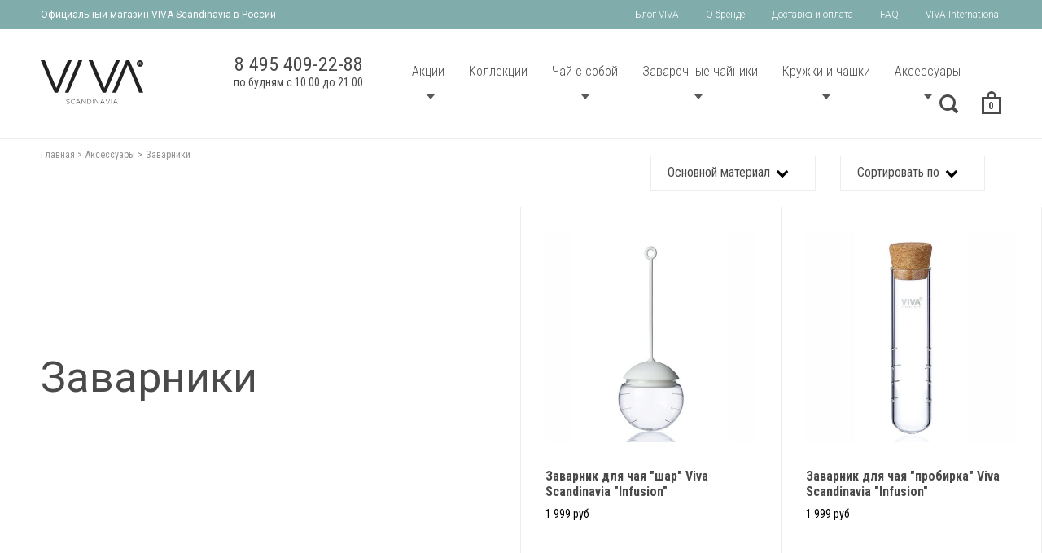

--- FILE ---
content_type: text/html; charset=utf-8
request_url: https://www.vivascandinavia.ru/collection/zavarniki-2
body_size: 17101
content:
<!DOCTYPE html>
<html>
  
<head><meta data-config="{&quot;collection_products_count&quot;:37}" name="page-config" content="" /><meta data-config="{&quot;money_with_currency_format&quot;:{&quot;delimiter&quot;:&quot; &quot;,&quot;separator&quot;:&quot;.&quot;,&quot;format&quot;:&quot;%n %u&quot;,&quot;unit&quot;:&quot;руб&quot;,&quot;show_price_without_cents&quot;:1},&quot;currency_code&quot;:&quot;RUR&quot;,&quot;currency_iso_code&quot;:&quot;RUB&quot;,&quot;default_currency&quot;:{&quot;title&quot;:&quot;Российский рубль&quot;,&quot;code&quot;:&quot;RUR&quot;,&quot;rate&quot;:1.0,&quot;format_string&quot;:&quot;%n %u&quot;,&quot;unit&quot;:&quot;руб&quot;,&quot;price_separator&quot;:&quot;&quot;,&quot;is_default&quot;:true,&quot;price_delimiter&quot;:&quot;&quot;,&quot;show_price_with_delimiter&quot;:true,&quot;show_price_without_cents&quot;:true},&quot;facebook&quot;:{&quot;pixelActive&quot;:true,&quot;currency_code&quot;:&quot;RUB&quot;,&quot;use_variants&quot;:false},&quot;vk&quot;:{&quot;pixel_active&quot;:null,&quot;price_list_id&quot;:null},&quot;new_ya_metrika&quot;:true,&quot;ecommerce_data_container&quot;:&quot;dataLayer&quot;,&quot;common_js_version&quot;:&quot;v2&quot;,&quot;vue_ui_version&quot;:null,&quot;feedback_captcha_enabled&quot;:null,&quot;account_id&quot;:542931,&quot;hide_items_out_of_stock&quot;:false,&quot;forbid_order_over_existing&quot;:true,&quot;minimum_items_price&quot;:null,&quot;enable_comparison&quot;:true,&quot;locale&quot;:&quot;ru&quot;,&quot;client_group&quot;:null,&quot;consent_to_personal_data&quot;:{&quot;active&quot;:false,&quot;obligatory&quot;:true,&quot;description&quot;:&quot;Настоящим подтверждаю, что я ознакомлен и согласен с условиями \u003ca href=&#39;/page/oferta&#39; target=&#39;blank&#39;\u003eоферты и политики конфиденциальности\u003c/a\u003e.&quot;},&quot;recaptcha_key&quot;:&quot;6LfXhUEmAAAAAOGNQm5_a2Ach-HWlFKD3Sq7vfFj&quot;,&quot;recaptcha_key_v3&quot;:&quot;6LcZi0EmAAAAAPNov8uGBKSHCvBArp9oO15qAhXa&quot;,&quot;yandex_captcha_key&quot;:&quot;ysc1_ec1ApqrRlTZTXotpTnO8PmXe2ISPHxsd9MO3y0rye822b9d2&quot;,&quot;checkout_float_order_content_block&quot;:false,&quot;available_products_characteristics_ids&quot;:null,&quot;sber_id_app_id&quot;:&quot;5b5a3c11-72e5-4871-8649-4cdbab3ba9a4&quot;,&quot;theme_generation&quot;:2,&quot;quick_checkout_captcha_enabled&quot;:false,&quot;max_order_lines_count&quot;:500,&quot;sber_bnpl_min_amount&quot;:1000,&quot;sber_bnpl_max_amount&quot;:150000,&quot;counter_settings&quot;:{&quot;data_layer_name&quot;:&quot;dataLayer&quot;,&quot;new_counters_setup&quot;:false,&quot;add_to_cart_event&quot;:true,&quot;remove_from_cart_event&quot;:true,&quot;add_to_wishlist_event&quot;:true},&quot;site_setting&quot;:{&quot;show_cart_button&quot;:true,&quot;show_service_button&quot;:false,&quot;show_marketplace_button&quot;:false,&quot;show_quick_checkout_button&quot;:false},&quot;warehouses&quot;:[],&quot;captcha_type&quot;:&quot;google&quot;,&quot;human_readable_urls&quot;:false}" name="shop-config" content="" /><meta name='js-evnvironment' content='production' /><meta name='default-locale' content='ru' /><meta name='insales-redefined-api-methods' content="[]" /><script src="/packs/js/shop_bundle-2b0004e7d539ecb78a46.js"></script><script type="text/javascript" src="https://static.insales-cdn.com/assets/common-js/common.v2.25.28.js"></script><script type="text/javascript" src="https://static.insales-cdn.com/assets/static-versioned/v3.72/static/libs/lodash/4.17.21/lodash.min.js"></script>
<!--InsalesCounter -->
<script type="text/javascript">
(function() {
  if (typeof window.__insalesCounterId !== 'undefined') {
    return;
  }

  try {
    Object.defineProperty(window, '__insalesCounterId', {
      value: 542931,
      writable: true,
      configurable: true
    });
  } catch (e) {
    console.error('InsalesCounter: Failed to define property, using fallback:', e);
    window.__insalesCounterId = 542931;
  }

  if (typeof window.__insalesCounterId === 'undefined') {
    console.error('InsalesCounter: Failed to set counter ID');
    return;
  }

  let script = document.createElement('script');
  script.async = true;
  script.src = '/javascripts/insales_counter.js?7';
  let firstScript = document.getElementsByTagName('script')[0];
  firstScript.parentNode.insertBefore(script, firstScript);
})();
</script>
<!-- /InsalesCounter -->
    <script type="text/javascript">
      (function() {
        (function(w,c){w[c]=w[c]||function(){(w[c].q=w[c].q||[]).push(arguments)};})(window,'convead');

function ready(fn) {
  if (document.readyState != 'loading'){
    fn();
  } else {
    document.addEventListener('DOMContentLoaded', fn);
  }
}

function ajaxRequest(url, success, fail, complete) {
  success = success || function() {};
  fail = fail || function() {};
  complete = complete || function() {};
  const xhr = new XMLHttpRequest()
  xhr.open('GET', url, true);
  xhr.setRequestHeader('Content-type', 'application/json; charset=utf-8');
  xhr.onreadystatechange = function() {
    if (xhr.readyState == 4) {
      if (xhr.status == 200) {
        var data;
        try {
          data = JSON.parse(xhr.responseText)
        } catch (e) {
          console.warn(e)
        }
        success(data);
        complete(xhr);
      } else {
        fail(xhr);
        complete(xhr);
      }
    }
  }
  xhr.send();
}

ready(function(){
  
  function set_current_cart_info() {
    ConveadCookies.set('convead_cart_info', JSON.stringify({
      count: window.convead_cart_info.items_count, 
      price: window.convead_cart_info.items_price
    }), {path: '/'}); 
  }

  function is_success_order_page() {
    var regex = new RegExp('^/orders/');
    return regex.exec(window.location.pathname) != null;
  }

  function update_cart_legacy(callback) {
    // Update cart
    var json = ConveadCookies.get('convead_cart_info')
    var current_cart_info = (json && JSON.parse(json)) || null;
    var insales_cart_items = [];
    
    ajaxRequest('/cart_items.json', function (cart) {
      if (!cart) return

      for (var order_line of cart.order_lines) {
        insales_cart_items.push({
          product_id: order_line.product_id,
          qnt: order_line.quantity,
          price: order_line.sale_price
        });
      };
      window.convead_cart_info = {
        items_count: cart.items_count,
        items_price: cart.items_price,
        items: insales_cart_items
      };
      if (current_cart_info == null) {
        set_current_cart_info(); 
      } else {
        if ((current_cart_info.count != window.convead_cart_info.items_count) || (current_cart_info.price != window.convead_cart_info.items_price)) {
          set_current_cart_info();
          if (!is_success_order_page()) {
            window.convead('event', 'update_cart', {items: window.convead_cart_info.items});
          }
        }
      }

    }, null, callback);
  }

  function update_cart_common() {
    var skipFirst = true;
    var send_cart = function($data) {
      var items = [];
      for (var k in $data.order_lines) {
        var offer = $data.order_lines[k];
        items.push({
          product_id: offer.product_id,
          qnt: offer.quantity,
          price: offer.sale_price
        });
      }
      window.convead('event', 'update_cart', {items: items});
    }
    Events('onCart_Update').subscribe(function( $data ) {
      if (skipFirst) skipFirst = false;
      else {
        send_cart($data);
      }
    })
    Events('addToCart').subscribe(function() {
      new InSales.Cart({ draw: function( $data ) {
        send_cart($data);
      } })
    })
  }

  function send_view_product() {
    if (typeof(window.convead_product_info) == 'undefined') return;

    window.convead('event', 'view_product', window.convead_product_info);
  }

  function send_link() {
    window.convead('event', 'link', {}, window.ConveadSettings.visitor_info);
  }

  // Initialize Convead settings
  window.ConveadSettings = window.ConveadSettings || {};
  window.ConveadSettings.app_key = '453ba4c3004b422cb6c077a748001d92';
  window.ConveadSettings.onload = function() {
    if (typeof window.Events === 'function') {
      update_cart_common();
      send_view_product();
    } else {
      // Must call update cart event before link event when it is legacy api
      window.ConveadSettings.disable_auto_event_link = true;
      update_cart_legacy(function() {
        send_link();
        send_view_product();
      });
    }
  }

  // Get current visitor info
  ajaxRequest(
    "/client_account/contacts.json",
    function(data, textStatus) {
      if (data && data.status == 'ok') {
        window.ConveadSettings.visitor_uid = data.client.id;
        if (typeof window.ConveadSettings.visitor_info == 'undefined') window.ConveadSettings.visitor_info = {};
        window.ConveadSettings.visitor_info.first_name = data.client.name;
        window.ConveadSettings.visitor_info.last_name = data.client.surname;
        window.ConveadSettings.visitor_info.email = data.client.email;
        window.ConveadSettings.visitor_info.phone = data.client.phone;
      }
    },
    null,
    function() {
      (function(d){var ts = (+new Date()/86400000|0)*86400;var s = d.createElement('script');s.type = 'text/javascript';s.async = true;s.charset = 'utf-8';s.src = 'https://tracker.convead.io/widgets/'+ts+'/widget-453ba4c3004b422cb6c077a748001d92.js';var x = d.getElementsByTagName('script')[0];x.parentNode.insertBefore(s, x);})(document);
    }
  );

});

      })();
    </script>

    <script type="text/javascript">
      (function() {
        (function(w,c){w[c]=w[c]||function(){(w[c].q=w[c].q||[]).push(arguments)};})(window,'convead');

function ready(fn) {
  if (document.readyState != 'loading'){
    fn();
  } else {
    document.addEventListener('DOMContentLoaded', fn);
  }
}

function ajaxRequest(url, success, fail, complete) {
  success = success || function() {};
  fail = fail || function() {};
  complete = complete || function() {};
  const xhr = new XMLHttpRequest()
  xhr.open('GET', url, true);
  xhr.setRequestHeader('Content-type', 'application/json; charset=utf-8');
  xhr.onreadystatechange = function() {
    if (xhr.readyState == 4) {
      if (xhr.status == 200) {
        var data;
        try {
          data = JSON.parse(xhr.responseText)
        } catch (e) {
          console.warn(e)
        }
        success(data);
        complete(xhr);
      } else {
        fail(xhr);
        complete(xhr);
      }
    }
  }
  xhr.send();
}

ready(function(){
  
  function set_current_cart_info() {
    ConveadCookies.set('convead_cart_info', JSON.stringify({
      count: window.convead_cart_info.items_count, 
      price: window.convead_cart_info.items_price
    }), {path: '/'}); 
  }

  function is_success_order_page() {
    var regex = new RegExp('^/orders/');
    return regex.exec(window.location.pathname) != null;
  }

  function update_cart_legacy(callback) {
    // Update cart
    var json = ConveadCookies.get('convead_cart_info')
    var current_cart_info = (json && JSON.parse(json)) || null;
    var insales_cart_items = [];
    
    ajaxRequest('/cart_items.json', function (cart) {
      if (!cart) return

      for (var order_line of cart.order_lines) {
        insales_cart_items.push({
          product_id: order_line.product_id,
          qnt: order_line.quantity,
          price: order_line.sale_price
        });
      };
      window.convead_cart_info = {
        items_count: cart.items_count,
        items_price: cart.items_price,
        items: insales_cart_items
      };
      if (current_cart_info == null) {
        set_current_cart_info(); 
      } else {
        if ((current_cart_info.count != window.convead_cart_info.items_count) || (current_cart_info.price != window.convead_cart_info.items_price)) {
          set_current_cart_info();
          if (!is_success_order_page()) {
            window.convead('event', 'update_cart', {items: window.convead_cart_info.items});
          }
        }
      }

    }, null, callback);
  }

  function update_cart_common() {
    var skipFirst = true;
    var send_cart = function($data) {
      var items = [];
      for (var k in $data.order_lines) {
        var offer = $data.order_lines[k];
        items.push({
          product_id: offer.product_id,
          qnt: offer.quantity,
          price: offer.sale_price
        });
      }
      window.convead('event', 'update_cart', {items: items});
    }
    Events('onCart_Update').subscribe(function( $data ) {
      if (skipFirst) skipFirst = false;
      else {
        send_cart($data);
      }
    })
    Events('addToCart').subscribe(function() {
      new InSales.Cart({ draw: function( $data ) {
        send_cart($data);
      } })
    })
  }

  function send_view_product() {
    if (typeof(window.convead_product_info) == 'undefined') return;

    window.convead('event', 'view_product', window.convead_product_info);
  }

  function send_link() {
    window.convead('event', 'link', {}, window.ConveadSettings.visitor_info);
  }

  // Initialize Convead settings
  window.ConveadSettings = window.ConveadSettings || {};
  window.ConveadSettings.app_key = 'ee24d3980506a74e0cfe5115b4721ab2';
  window.ConveadSettings.onload = function() {
    if (typeof window.Events === 'function') {
      update_cart_common();
      send_view_product();
    } else {
      // Must call update cart event before link event when it is legacy api
      window.ConveadSettings.disable_auto_event_link = true;
      update_cart_legacy(function() {
        send_link();
        send_view_product();
      });
    }
  }

  // Get current visitor info
  ajaxRequest(
    "/client_account/contacts.json",
    function(data, textStatus) {
      if (data && data.status == 'ok') {
        window.ConveadSettings.visitor_uid = data.client.id;
        if (typeof window.ConveadSettings.visitor_info == 'undefined') window.ConveadSettings.visitor_info = {};
        window.ConveadSettings.visitor_info.first_name = data.client.name;
        window.ConveadSettings.visitor_info.last_name = data.client.surname;
        window.ConveadSettings.visitor_info.email = data.client.email;
        window.ConveadSettings.visitor_info.phone = data.client.phone;
      }
    },
    null,
    function() {
      (function(d){var ts = (+new Date()/86400000|0)*86400;var s = d.createElement('script');s.type = 'text/javascript';s.async = true;s.charset = 'utf-8';s.src = 'https://tracker.convead.io/widgets/'+ts+'/widget-ee24d3980506a74e0cfe5115b4721ab2.js';var x = d.getElementsByTagName('script')[0];x.parentNode.insertBefore(s, x);})(document);
    }
  );

});

      })();
    </script>

  
  



  <title>
    
    
        Заварники – купить чайную посуду в скандинавском стиле | Интернет-магазин Vivascandinavia
    
  </title>






<!-- meta -->
<meta charset="UTF-8" />
<meta name="keywords" content='Заварники – купить чайную посуду в скандинавском стиле | Интернет-магазин Vivascandinavia'/>

<meta name="description" content='Заварники - экологичный скандинавский стиль. 
Официальный интернет-магазин бренда Viva Scandinavia. 
Официальный представитель в России. Быстрая доставка. ☎️ 8 495 409-22-88
'/>

<meta name="robots" content="index,follow" />
<meta http-equiv="X-UA-Compatible" content="IE=edge,chrome=1" />
<meta name="viewport" content="width=device-width, initial-scale=1.0" />
<meta name="SKYPE_TOOLBAR" content="SKYPE_TOOLBAR_PARSER_COMPATIBLE" />

<link rel="shortcut icon" type="image/png" href="https://static.insales-cdn.com/assets/1/6315/1538219/1728660242/favicon.png">





<!-- fixes -->
<!--[if IE]>
<script src="//html5shiv.googlecode.com/svn/trunk/html5.js"></script><![endif]-->
<!--[if lt IE 9]>
<script src="//css3-mediaqueries-js.googlecode.com/svn/trunk/css3-mediaqueries.js"></script>
<![endif]-->


  
  <link href="https://fonts.googleapis.com/css?family=Roboto+Condensed:300,400,400i,700|Roboto:300,400,400i,700" rel="stylesheet">

<link href="//maxcdn.bootstrapcdn.com/font-awesome/4.7.0/css/font-awesome.min.css" rel="stylesheet" />

<link href="https://static.insales-cdn.com/assets/1/6315/1538219/1728660242/fonts.css" rel="stylesheet" type="text/css" />
<link href="https://static.insales-cdn.com/assets/1/6315/1538219/1728660242/spider.css" rel="stylesheet" type="text/css" />
<link href="https://static.insales-cdn.com/assets/1/6315/1538219/1728660242/base.css" rel="stylesheet" type="text/css" />
<link href="https://static.insales-cdn.com/assets/1/6315/1538219/1728660242/plugins.css" rel="stylesheet" type="text/css" />
<link href="https://static.insales-cdn.com/assets/1/6315/1538219/1728660242/theme.css" rel="stylesheet" type="text/css" />

</head>





<body class="template-is-collection not-index-page">

  <div class="top-header hidden-md">
		<div class="row flex-middle">
			<div class="cell-5">
				Официальный магазин VIVA Scandinavia в России
			</div>
			<div class="cell-7 flex-end">
				












  <ul class="main-menu menu">
    
    
      
      

      
<li class="main-menu-item menu-item level-1 item-is-  " >
  
  

  <a href="http://blog.vivascandinavia.ru/" class=" main-menu-link menu-link level-1" >
    
    Блог VIVA
    
    
  </a>

  
    </li>



    
      
      

      
<li class="main-menu-item menu-item level-1 item-is-  " >
  
  

  <a href="/page/o-brende" class=" main-menu-link menu-link level-1" >
    
    О бренде
    
    
  </a>

  
    </li>



    
      
      

      
<li class="main-menu-item menu-item level-1 item-is-  " >
  
  

  <a href="/page/delivery" class=" main-menu-link menu-link level-1" >
    
    Доставка и оплата
    
    
  </a>

  
    </li>



    
      
      

      
<li class="main-menu-item menu-item level-1 item-is-  " >
  
  

  <a href="/page/faq" class=" main-menu-link menu-link level-1" >
    
    FAQ
    
    
  </a>

  
    </li>



    
      
      

      
<li class="main-menu-item menu-item level-1 item-is-  " >
  
  

  <a href="/page/country" class=" main-menu-link menu-link level-1" >
    
    VIVA International
    
    
  </a>

  
    </li>



    
  </ul>




















			</div> 
		</div>
	</div>
<header>
    
	<div class="row flex-middle">
		 <div class="cell-2">
		 
			<a href="/" class="logotype in-header">
				<img src="https://static.insales-cdn.com/assets/1/6315/1538219/1728660242/logo_viva.svg" alt="logo">
			</a>
			
		 </div>
		 <div class="cell-10 text-right">
			<div class="row text-right flex-end flex-middle">
			    <div class="hidden-md cell-">
			     <div class="top-phone">
					8 495 409-22-88
				    <span>по будням с 10.00 до 21.00</span>
				 </div>
			    </div>
				<div class="hidden-md cell-">
					 











  

<ul class="main-menu menu level-1 row flex-between">
  
    
    
    
    
    
    
    
    
    
      
      
      
      

      
<li class="main-menu-item menu-item level-1 item-is-spetspredlozhenie  is-drop_anchor" >
  
  

  <a href="/collection/spetspredlozhenie" class=" main-menu-link menu-link level-1" >
    
    Акции
    
     
      
      <button class="main-menu-marker menu-marker menu-marker level-1 " type="button"  ></button>
    
    
  </a>

  
  

    <ul class="main-menu menu level-2 is-drop_target" >

    


      
      
   

  
    
    
    
    
    
    
    
    
    
      
      
      
      

      
<li class="main-menu-item menu-item level-2 item-is-podarki-do-1500-rub  " >
  
  

  <a href="/collection/podarki-do-1500-rub" class=" main-menu-link menu-link level-2" >
    
    	  
    		<div class="col-img-sub-wrapper">
    			<img src="https://static.insales-cdn.com/r/gTE-OrS16Gg/rs:fit:256:256:1/plain/images/collections/1/1719/72255159/large_idea.jpg@jpg" class="">
    		</div>		
    	  		
    
    Подарки до 3500 руб
    
    
  </a>

  
    </li>




      
      
   

  
    
    
    
    
    
    
    
    
    
      
      
      
        
          </ul>
          </li>
        
      
      

      
<li class="main-menu-item menu-item level-1 item-is-kollektsii  " >
  
  

  <a href="/collection/kollektsii" class=" main-menu-link menu-link level-1" >
    
    Коллекции
    
    
  </a>

  
    </li>




      
      
   

  
    
    
    
    
    
    
    
    
    
      
      
      
      

      
<li class="main-menu-item menu-item level-1 item-is-recharge  is-drop_anchor" >
  
  

  <a href="/collection/recharge" class=" main-menu-link menu-link level-1" >
    
    Чай с собой
    
     
      
      <button class="main-menu-marker menu-marker menu-marker level-1 " type="button"  ></button>
    
    
  </a>

  
  

    <ul class="main-menu menu level-2 is-drop_target" >

    


      
      
   

  
    
    
    
    
    
    
    
    
    
      
      
      
      

      
<li class="main-menu-item menu-item level-2 item-is-tambler-dlya-zavarivaniya-chaya-viva-scandinavia-recharge  " >
  
  

  <a href="/collection/tambler-dlya-zavarivaniya-chaya-viva-scandinavia-recharge" class=" main-menu-link menu-link level-2" >
    
    	  
    		<div class="col-img-sub-wrapper">
    			<img src="https://static.insales-cdn.com/r/C3AH4AhwS_g/rs:fit:256:256:1/plain/images/collections/1/1226/71353546/large_Recarge.jpg@jpg" class="">
    		</div>		
    	  		
    
    Тамблер для заваривания чая Viva Scandinavia "Recharge"
    
    
  </a>

  
    </li>




      
      
   

  
    
    
    
    
    
    
    
    
    
      
      
      
      

      
<li class="main-menu-item menu-item level-2 item-is-httpswwwvivascandinaviarucollectiontermokruzhka-viva-scandinavia-minimaproductv22001-chaynaya-kruzhka-04l-termosteklo-minima  " >
  
  

  <a href="/collection/httpswwwvivascandinaviarucollectiontermokruzhka-viva-scandinavia-minimaproductv22001-chaynaya-kruzhka-04l-termosteklo-minima" class=" main-menu-link menu-link level-2" >
    
    	  
    		<div class="col-img-sub-wrapper">
    			<img src="https://static.insales-cdn.com/r/dmijrWLXr-g/rs:fit:256:256:1/plain/images/collections/1/115/71254131/large_V22001.jpg@jpg" class="">
    		</div>		
    	  		
    
    Термокружка Viva Scandinavia "Minima™
    
    
  </a>

  
    </li>




      
      
   

  
    
    
    
    
    
    
    
    
    
      
      
      
      

      
<li class="main-menu-item menu-item level-2 item-is-skladnoe-sitechko-dlya-zavarivaniya-chaya-viva-scandinavia-infusion  " >
  
  

  <a href="/collection/skladnoe-sitechko-dlya-zavarivaniya-chaya-viva-scandinavia-infusion" class=" main-menu-link menu-link level-2" >
    
    	  
    		<div class="col-img-sub-wrapper">
    			<img src="https://static.insales-cdn.com/r/Tea44R8MxUE/rs:fit:256:256:1/plain/images/collections/1/1232/71353552/large_Colasible_infuser.jpg@jpg" class="">
    		</div>		
    	  		
    
    Складное ситечко для заваривания чая Viva Scandinavia "Infusion"
    
    
  </a>

  
    </li>




      
      
   

  
    
    
    
    
    
    
    
    
    
      
      
      
        
          </ul>
          </li>
        
      
      

      
<li class="main-menu-item menu-item level-1 item-is-chayniki-zavarochnye  is-drop_anchor" >
  
  

  <a href="/collection/chayniki-zavarochnye" class=" main-menu-link menu-link level-1" >
    
    Заварочные чайники
    
     
      
      <button class="main-menu-marker menu-marker menu-marker level-1 " type="button"  ></button>
    
    
  </a>

  
  

    <ul class="main-menu menu level-2 is-drop_target" >

    


      
      
   

  
    
    
    
    
    
    
    
    
    
      
      
      
      

      
<li class="main-menu-item menu-item level-2 item-is-steklyannye-chayniki  " >
  
  

  <a href="/collection/steklyannye-chayniki" class=" main-menu-link menu-link level-2" >
    
    	  
    		<div class="col-img-sub-wrapper">
    			<img src="https://static.insales-cdn.com/r/IeN_IBtJ2xQ/rs:fit:256:256:1/plain/images/collections/1/1204/71353524/large_Glass_tea_pot.jpg@jpg" class="">
    		</div>		
    	  		
    
    Стеклянные чайники
    
    
  </a>

  
    </li>




      
      
   

  
    
    
    
    
    
    
    
    
    
      
      
      
      

      
<li class="main-menu-item menu-item level-2 item-is-farforovye-chayniki  " >
  
  

  <a href="/collection/farforovye-chayniki" class=" main-menu-link menu-link level-2" >
    
    	  
    		<div class="col-img-sub-wrapper">
    			<img src="https://static.insales-cdn.com/r/aHIlHY5N3qg/rs:fit:256:256:1/plain/images/collections/1/1205/71353525/large_Porcelain_tea_pot.jpg@jpg" class="">
    		</div>		
    	  		
    
    Фарфоровые чайники
    
    
  </a>

  
    </li>




      
      
   

  
    
    
    
    
    
    
    
    
    
      
      
      
      

      
<li class="main-menu-item menu-item level-2 item-is-chugunnye-chayniki  " >
  
  

  <a href="/collection/chugunnye-chayniki" class=" main-menu-link menu-link level-2" >
    
    	  
    		<div class="col-img-sub-wrapper">
    			<img src="https://static.insales-cdn.com/r/nJZilw6yMv8/rs:fit:256:256:1/plain/images/collections/1/3555/88673763/large_V82149_1_500x500.jpg@jpg" class="">
    		</div>		
    	  		
    
    Чугунные чайники
    
    
  </a>

  
    </li>




      
      
   

  
    
    
    
    
    
    
    
    
    
      
      
      
      

      
<li class="main-menu-item menu-item level-2 item-is-grafiny-i-stakany  " >
  
  

  <a href="/collection/grafiny-i-stakany" class=" main-menu-link menu-link level-2" >
    
    	  
    		<div class="col-img-sub-wrapper">
    			<img src="https://static.insales-cdn.com/r/PxiDgTl5Tjw/rs:fit:256:256:1/plain/images/collections/1/1207/71353527/large_Ice_tea_carafe.jpg@jpg" class="">
    		</div>		
    	  		
    
    Графины
    
    
  </a>

  
    </li>




      
      
   

  
    
    
    
    
    
    
    
    
    
      
      
      
      

      
<li class="main-menu-item menu-item level-2 item-is-chaynye-nabory  " >
  
  

  <a href="/collection/chaynye-nabory" class=" main-menu-link menu-link level-2" >
    
    	  
    		<div class="col-img-sub-wrapper">
    			<img src="https://static.insales-cdn.com/r/eg-xnN_2F58/rs:fit:256:256:1/plain/images/collections/1/1208/71353528/large_tea_set.jpg@jpg" class="">
    		</div>		
    	  		
    
    Чайные наборы
    
    
  </a>

  
    </li>




      
      
   

  
    
    
    
    
    
    
    
    
    
      
      
      
        
          </ul>
          </li>
        
      
      

      
<li class="main-menu-item menu-item level-1 item-is-chashki-i-krujki  is-drop_anchor" >
  
  

  <a href="/collection/chashki-i-krujki" class=" main-menu-link menu-link level-1" >
    
    Кружки и чашки
    
     
      
      <button class="main-menu-marker menu-marker menu-marker level-1 " type="button"  ></button>
    
    
  </a>

  
  

    <ul class="main-menu menu level-2 is-drop_target" >

    


      
      
   

  
    
    
    
    
    
    
    
    
    
      
      
      
      

      
<li class="main-menu-item menu-item level-2 item-is-kruzhki  " >
  
  

  <a href="/collection/kruzhki" class=" main-menu-link menu-link level-2" >
    
    	  
    		<div class="col-img-sub-wrapper">
    			<img src="https://static.insales-cdn.com/r/NtUSJWnKFOY/rs:fit:256:256:1/plain/images/collections/1/1209/71353529/large_Mugs.jpg@jpg" class="">
    		</div>		
    	  		
    
    Кружки
    
    
  </a>

  
    </li>




      
      
   

  
    
    
    
    
    
    
    
    
    
      
      
      
      

      
<li class="main-menu-item menu-item level-2 item-is-stakany  " >
  
  

  <a href="/collection/stakany" class=" main-menu-link menu-link level-2" >
    
    	  
    		<div class="col-img-sub-wrapper">
    			<img src="https://static.insales-cdn.com/r/XWck9ZuySpg/rs:fit:256:256:1/plain/images/collections/1/1210/71353530/large_Cup.jpg@jpg" class="">
    		</div>		
    	  		
    
    Стаканы
    
    
  </a>

  
    </li>




      
      
   

  
    
    
    
    
    
    
    
    
    
      
      
      
      

      
<li class="main-menu-item menu-item level-2 item-is-termobokaly  " >
  
  

  <a href="/collection/termobokaly" class=" main-menu-link menu-link level-2" >
    
    	  
    		<div class="col-img-sub-wrapper">
    			<img src="https://static.insales-cdn.com/r/jHoZmZYndyA/rs:fit:256:256:1/plain/images/collections/1/1211/71353531/large_dubble_wall_glass.jpg@jpg" class="">
    		</div>		
    	  		
    
    Термобокалы
    
    
  </a>

  
    </li>




      
      
   

  
    
    
    
    
    
    
    
    
    
      
      
      
      

      
<li class="main-menu-item menu-item level-2 item-is-chashki-s-blyudtsem  " >
  
  

  <a href="/collection/chashki-s-blyudtsem" class=" main-menu-link menu-link level-2" >
    
    	  
    		<div class="col-img-sub-wrapper">
    			<img src="https://static.insales-cdn.com/r/CJmxUegOVe4/rs:fit:256:256:1/plain/images/collections/1/1212/71353532/large_Classic_cup_and_saucer.jpg@jpg" class="">
    		</div>		
    	  		
    
    Чашки с блюдцем
    
    
  </a>

  
    </li>




      
      
   

  
    
    
    
    
    
    
    
    
    
      
      
      
      

      
<li class="main-menu-item menu-item level-2 item-is-kruzhki-zavarniki  " >
  
  

  <a href="/collection/kruzhki-zavarniki" class=" main-menu-link menu-link level-2" >
    
    	  
    		<div class="col-img-sub-wrapper">
    			<img src="https://static.insales-cdn.com/r/ENp4IQP_kjA/rs:fit:256:256:1/plain/images/collections/1/1214/71353534/large_Minima_cup.jpg@jpg" class="">
    		</div>		
    	  		
    
    Кружки заварники
    
    
  </a>

  
    </li>




      
      
   

  
    
    
    
    
    
    
    
    
    
      
      
      
        
          </ul>
          </li>
        
      
      

      
<li class="main-menu-item menu-item level-1 item-is-aksessuary is-current is-drop_anchor" >
  
  

  <a href="/collection/aksessuary" class=" main-menu-link menu-link level-1" >
    
    Аксессуары
    
     
      
      <button class="main-menu-marker menu-marker menu-marker level-1 is-button-active" type="button"  data-tab-active></button>
    
    
  </a>

  
  

    <ul class="main-menu menu level-2 is-drop_target" >

    


      
      
   

  
    
    
    
    
    
    
    
    
    
      
      
      
      

      
<li class="main-menu-item menu-item level-2 item-is-podnosypodstavki  " >
  
  

  <a href="/collection/podnosypodstavki" class=" main-menu-link menu-link level-2" >
    
    	  
    		<div class="col-img-sub-wrapper">
    			<img src="https://static.insales-cdn.com/r/YcLdR6ezl4Q/rs:fit:256:256:1/plain/images/collections/1/1215/71353535/large_Trays.jpg@jpg" class="">
    		</div>		
    	  		
    
    Подносы/подставки
    
    
  </a>

  
    </li>




      
      
   

  
    
    
    
    
    
    
    
    
    
      
      
      
      

      
<li class="main-menu-item menu-item level-2 item-is-saharnitsymolochniki  " >
  
  

  <a href="/collection/saharnitsymolochniki" class=" main-menu-link menu-link level-2" >
    
    	  
    		<div class="col-img-sub-wrapper">
    			<img src="https://static.insales-cdn.com/r/GcTn37-cP20/rs:fit:256:256:1/plain/images/collections/1/1216/71353536/large_Milk_and_suggar_set.jpg@jpg" class="">
    		</div>		
    	  		
    
    Сахарницы/молочники
    
    
  </a>

  
    </li>




      
      
   

  
    
    
    
    
    
    
    
    
    
      
      
      
      

      
<li class="main-menu-item menu-item level-2 item-is-zavarniki-2 is-current " >
  
  

  <a href="/collection/zavarniki-2" class=" main-menu-link menu-link level-2" >
    
    	  
    		<div class="col-img-sub-wrapper">
    			<img src="https://static.insales-cdn.com/r/hjvCJK_J9WA/rs:fit:256:256:1/plain/images/collections/1/1217/71353537/large_Infuser.jpg@jpg" class="">
    		</div>		
    	  		
    
    Заварники
    
    
  </a>

  
    </li>




      
      
   

  
    
    
    
    
    
    
    
    
    
      
      
      
      

      
<li class="main-menu-item menu-item level-2 item-is-dlya-hraneniya  " >
  
  

  <a href="/collection/dlya-hraneniya" class=" main-menu-link menu-link level-2" >
    
    	  
    		<div class="col-img-sub-wrapper">
    			<img src="https://static.insales-cdn.com/r/hjIy2i7GGiE/rs:fit:256:256:1/plain/images/collections/1/1219/71353539/large_Storage.jpg@jpg" class="">
    		</div>		
    	  		
    
    Для хранения
    
    
  </a>

  
    </li>




      
      
   

  
    
    
    
    
    
    
    
    
    
      
      
      
      

      
<li class="main-menu-item menu-item level-2 item-is-chaynye-pomoschniki  " >
  
  

  <a href="/collection/chaynye-pomoschniki" class=" main-menu-link menu-link level-2" >
    
    	  
    		<div class="col-img-sub-wrapper">
    			<img src="https://static.insales-cdn.com/r/v0Of-kc-fxM/rs:fit:256:256:1/plain/images/collections/1/1220/71353540/large_Tea_friends.jpg@jpg" class="">
    		</div>		
    	  		
    
    Чайные помощники
    
    
  </a>

  
    </li>




      
      
        
        
          </ul>
          </li>
        
      
   

  


</ul>





















				</div> 
				<div class="cell- cell-12-md">
					 <span data-open-search="search" class="top-search-button">
					 <svg version="1.1" class="svg search" xmlns="http://www.w3.org/2000/svg" xmlns:xlink="http://www.w3.org/1999/xlink" x="0px" y="0px" viewBox="0 0 24 27" style="enable-background:new 0 0 29 27; width: 24px; height: 27px;" xml:space="preserve">
					 <path d="M10,2C4.5,2,0,6.5,0,12s4.5,10,10,10s10-4.5,10-10S15.5,2,10,2z M10,19c-3.9,0-7-3.1-7-7s3.1-7,7-7s7,3.1,7,7S13.9,19,10,19z" fill="#4A4A4A"></path>
						<rect fill="#4A4A4A" x="17" y="17" transform="matrix(0.7071 -0.7071 0.7071 0.7071 -9.2844 19.5856)" width="4" height="8"></rect></svg>
					 
					 </span>
					 <div class="hide">
  <div data-target-search="search" class="mobile_menu-modal">
    <div class="search-wrapper">
		<form action="/search" method="get" class="search_widget">
		  <div class="inpt-group">
			<input id="input-ajax" type="text" class="search-input inpt-control inpt search_widget-control" name="q" value="" placeholder="Найти" />
			<button type="submit" class="button-primary">
			  <i class="fa fa-search" aria-hidden="true"></i>
			</button>
		  </div>
		  <input type="hidden" name="lang" value="ru">
		  <div id="result-ajax">
			<div class="search-result"></div>
			<div class="wrapper-ajax"></div>
			<script type="text/template" data-template-id="search_view">
			
				 <% _.forEach(products, function (product){  %>
					 <div class="row flex-middle">
						<div class="cell-4">
						<a href="<%= product.url %>" class="card_micro-image">
							<img src="<%= product.first_image.compact_url %>">
						</a>
                    </div>
                    <div class="cell-8">
                      <div class="card_micro-info">
                        <a href="<%= product.url %>" class="card_micro-title">
                          <%= product.title %>
                        </a>

                        <div class="card_micro-prices">
                          <a href="<%= product.url %>" class="card_micro-price">
                            <%= Shop.money.format(product.variants[0].price) %>
                          </a>
                        </div>
                      </div>
                    </div>
                  </div>
					
				 <% }) %>	
			</script>
		  </div>
		</form>
    </div>
  </div>
</div>

					 <a href="/cart_items" class="cart-widget-link">
						<img src="https://static.insales-cdn.com/assets/1/6315/1538219/1728660242/cart.svg" alt="logo"> <span class="cart-widget-count" data-cartman-items-count>0</span>
					 </a>
					  <button class="bttn-prim bttn-burger" data-open-mobile="main">
						  <img src="https://static.insales-cdn.com/assets/1/6315/1538219/1728660242/burger.svg" alt="">
					  </button>
						








<div class="hide">
  <div data-target-mobile-menu="main" class="mobile_menu-modal">
    <div class="mobile_menu-middle">
      











  

<ul class="mobile_menu menu level-1 ">
  
    
    
    
    
    
    
    
    
    
      
      
      
      

      
<li class="mobile_menu-item menu-item level-1 item-is-spetspredlozhenie  " >
  
  

  <a href="/collection/spetspredlozhenie" class="js-toggle-menu   mobile_menu-link menu-link level-1" >
    
    Акции
    
     
      
      <button class="mobile_menu-marker menu-marker menu-marker level-1 " type="button"  ></button>
    
    
  </a>

  
  

    <ul class="mobile_menu menu level-2 " >

    


      
      
   

  
    
    
    
    
    
    
    
    
    
      
      
      
      

      
<li class="mobile_menu-item menu-item level-2 item-is-podarki-do-1500-rub  " >
  
  

  <a href="/collection/podarki-do-1500-rub" class=" mobile_menu-link menu-link level-2" >
    
    	  
    		<div class="col-img-sub-wrapper">
    			<img src="https://static.insales-cdn.com/r/gTE-OrS16Gg/rs:fit:256:256:1/plain/images/collections/1/1719/72255159/large_idea.jpg@jpg" class="">
    		</div>		
    	  		
    
    Подарки до 3500 руб
    
    
  </a>

  
    </li>




      
      
   

  
    
    
    
    
    
    
    
    
    
      
      
      
        
          </ul>
          </li>
        
      
      

      
<li class="mobile_menu-item menu-item level-1 item-is-kollektsii  " >
  
  

  <a href="/collection/kollektsii" class=" mobile_menu-link menu-link level-1" >
    
    Коллекции
    
    
  </a>

  
    </li>




      
      
   

  
    
    
    
    
    
    
    
    
    
      
      
      
      

      
<li class="mobile_menu-item menu-item level-1 item-is-recharge  " >
  
  

  <a href="/collection/recharge" class="js-toggle-menu   mobile_menu-link menu-link level-1" >
    
    Чай с собой
    
     
      
      <button class="mobile_menu-marker menu-marker menu-marker level-1 " type="button"  ></button>
    
    
  </a>

  
  

    <ul class="mobile_menu menu level-2 " >

    


      
      
   

  
    
    
    
    
    
    
    
    
    
      
      
      
      

      
<li class="mobile_menu-item menu-item level-2 item-is-tambler-dlya-zavarivaniya-chaya-viva-scandinavia-recharge  " >
  
  

  <a href="/collection/tambler-dlya-zavarivaniya-chaya-viva-scandinavia-recharge" class=" mobile_menu-link menu-link level-2" >
    
    	  
    		<div class="col-img-sub-wrapper">
    			<img src="https://static.insales-cdn.com/r/C3AH4AhwS_g/rs:fit:256:256:1/plain/images/collections/1/1226/71353546/large_Recarge.jpg@jpg" class="">
    		</div>		
    	  		
    
    Тамблер для заваривания чая Viva Scandinavia "Recharge"
    
    
  </a>

  
    </li>




      
      
   

  
    
    
    
    
    
    
    
    
    
      
      
      
      

      
<li class="mobile_menu-item menu-item level-2 item-is-httpswwwvivascandinaviarucollectiontermokruzhka-viva-scandinavia-minimaproductv22001-chaynaya-kruzhka-04l-termosteklo-minima  " >
  
  

  <a href="/collection/httpswwwvivascandinaviarucollectiontermokruzhka-viva-scandinavia-minimaproductv22001-chaynaya-kruzhka-04l-termosteklo-minima" class=" mobile_menu-link menu-link level-2" >
    
    	  
    		<div class="col-img-sub-wrapper">
    			<img src="https://static.insales-cdn.com/r/dmijrWLXr-g/rs:fit:256:256:1/plain/images/collections/1/115/71254131/large_V22001.jpg@jpg" class="">
    		</div>		
    	  		
    
    Термокружка Viva Scandinavia "Minima™
    
    
  </a>

  
    </li>




      
      
   

  
    
    
    
    
    
    
    
    
    
      
      
      
      

      
<li class="mobile_menu-item menu-item level-2 item-is-skladnoe-sitechko-dlya-zavarivaniya-chaya-viva-scandinavia-infusion  " >
  
  

  <a href="/collection/skladnoe-sitechko-dlya-zavarivaniya-chaya-viva-scandinavia-infusion" class=" mobile_menu-link menu-link level-2" >
    
    	  
    		<div class="col-img-sub-wrapper">
    			<img src="https://static.insales-cdn.com/r/Tea44R8MxUE/rs:fit:256:256:1/plain/images/collections/1/1232/71353552/large_Colasible_infuser.jpg@jpg" class="">
    		</div>		
    	  		
    
    Складное ситечко для заваривания чая Viva Scandinavia "Infusion"
    
    
  </a>

  
    </li>




      
      
   

  
    
    
    
    
    
    
    
    
    
      
      
      
        
          </ul>
          </li>
        
      
      

      
<li class="mobile_menu-item menu-item level-1 item-is-chayniki-zavarochnye  " >
  
  

  <a href="/collection/chayniki-zavarochnye" class="js-toggle-menu   mobile_menu-link menu-link level-1" >
    
    Заварочные чайники
    
     
      
      <button class="mobile_menu-marker menu-marker menu-marker level-1 " type="button"  ></button>
    
    
  </a>

  
  

    <ul class="mobile_menu menu level-2 " >

    


      
      
   

  
    
    
    
    
    
    
    
    
    
      
      
      
      

      
<li class="mobile_menu-item menu-item level-2 item-is-steklyannye-chayniki  " >
  
  

  <a href="/collection/steklyannye-chayniki" class=" mobile_menu-link menu-link level-2" >
    
    	  
    		<div class="col-img-sub-wrapper">
    			<img src="https://static.insales-cdn.com/r/IeN_IBtJ2xQ/rs:fit:256:256:1/plain/images/collections/1/1204/71353524/large_Glass_tea_pot.jpg@jpg" class="">
    		</div>		
    	  		
    
    Стеклянные чайники
    
    
  </a>

  
    </li>




      
      
   

  
    
    
    
    
    
    
    
    
    
      
      
      
      

      
<li class="mobile_menu-item menu-item level-2 item-is-farforovye-chayniki  " >
  
  

  <a href="/collection/farforovye-chayniki" class=" mobile_menu-link menu-link level-2" >
    
    	  
    		<div class="col-img-sub-wrapper">
    			<img src="https://static.insales-cdn.com/r/aHIlHY5N3qg/rs:fit:256:256:1/plain/images/collections/1/1205/71353525/large_Porcelain_tea_pot.jpg@jpg" class="">
    		</div>		
    	  		
    
    Фарфоровые чайники
    
    
  </a>

  
    </li>




      
      
   

  
    
    
    
    
    
    
    
    
    
      
      
      
      

      
<li class="mobile_menu-item menu-item level-2 item-is-chugunnye-chayniki  " >
  
  

  <a href="/collection/chugunnye-chayniki" class=" mobile_menu-link menu-link level-2" >
    
    	  
    		<div class="col-img-sub-wrapper">
    			<img src="https://static.insales-cdn.com/r/nJZilw6yMv8/rs:fit:256:256:1/plain/images/collections/1/3555/88673763/large_V82149_1_500x500.jpg@jpg" class="">
    		</div>		
    	  		
    
    Чугунные чайники
    
    
  </a>

  
    </li>




      
      
   

  
    
    
    
    
    
    
    
    
    
      
      
      
      

      
<li class="mobile_menu-item menu-item level-2 item-is-grafiny-i-stakany  " >
  
  

  <a href="/collection/grafiny-i-stakany" class=" mobile_menu-link menu-link level-2" >
    
    	  
    		<div class="col-img-sub-wrapper">
    			<img src="https://static.insales-cdn.com/r/PxiDgTl5Tjw/rs:fit:256:256:1/plain/images/collections/1/1207/71353527/large_Ice_tea_carafe.jpg@jpg" class="">
    		</div>		
    	  		
    
    Графины
    
    
  </a>

  
    </li>




      
      
   

  
    
    
    
    
    
    
    
    
    
      
      
      
      

      
<li class="mobile_menu-item menu-item level-2 item-is-chaynye-nabory  " >
  
  

  <a href="/collection/chaynye-nabory" class=" mobile_menu-link menu-link level-2" >
    
    	  
    		<div class="col-img-sub-wrapper">
    			<img src="https://static.insales-cdn.com/r/eg-xnN_2F58/rs:fit:256:256:1/plain/images/collections/1/1208/71353528/large_tea_set.jpg@jpg" class="">
    		</div>		
    	  		
    
    Чайные наборы
    
    
  </a>

  
    </li>




      
      
   

  
    
    
    
    
    
    
    
    
    
      
      
      
        
          </ul>
          </li>
        
      
      

      
<li class="mobile_menu-item menu-item level-1 item-is-chashki-i-krujki  " >
  
  

  <a href="/collection/chashki-i-krujki" class="js-toggle-menu   mobile_menu-link menu-link level-1" >
    
    Кружки и чашки
    
     
      
      <button class="mobile_menu-marker menu-marker menu-marker level-1 " type="button"  ></button>
    
    
  </a>

  
  

    <ul class="mobile_menu menu level-2 " >

    


      
      
   

  
    
    
    
    
    
    
    
    
    
      
      
      
      

      
<li class="mobile_menu-item menu-item level-2 item-is-kruzhki  " >
  
  

  <a href="/collection/kruzhki" class=" mobile_menu-link menu-link level-2" >
    
    	  
    		<div class="col-img-sub-wrapper">
    			<img src="https://static.insales-cdn.com/r/NtUSJWnKFOY/rs:fit:256:256:1/plain/images/collections/1/1209/71353529/large_Mugs.jpg@jpg" class="">
    		</div>		
    	  		
    
    Кружки
    
    
  </a>

  
    </li>




      
      
   

  
    
    
    
    
    
    
    
    
    
      
      
      
      

      
<li class="mobile_menu-item menu-item level-2 item-is-stakany  " >
  
  

  <a href="/collection/stakany" class=" mobile_menu-link menu-link level-2" >
    
    	  
    		<div class="col-img-sub-wrapper">
    			<img src="https://static.insales-cdn.com/r/XWck9ZuySpg/rs:fit:256:256:1/plain/images/collections/1/1210/71353530/large_Cup.jpg@jpg" class="">
    		</div>		
    	  		
    
    Стаканы
    
    
  </a>

  
    </li>




      
      
   

  
    
    
    
    
    
    
    
    
    
      
      
      
      

      
<li class="mobile_menu-item menu-item level-2 item-is-termobokaly  " >
  
  

  <a href="/collection/termobokaly" class=" mobile_menu-link menu-link level-2" >
    
    	  
    		<div class="col-img-sub-wrapper">
    			<img src="https://static.insales-cdn.com/r/jHoZmZYndyA/rs:fit:256:256:1/plain/images/collections/1/1211/71353531/large_dubble_wall_glass.jpg@jpg" class="">
    		</div>		
    	  		
    
    Термобокалы
    
    
  </a>

  
    </li>




      
      
   

  
    
    
    
    
    
    
    
    
    
      
      
      
      

      
<li class="mobile_menu-item menu-item level-2 item-is-chashki-s-blyudtsem  " >
  
  

  <a href="/collection/chashki-s-blyudtsem" class=" mobile_menu-link menu-link level-2" >
    
    	  
    		<div class="col-img-sub-wrapper">
    			<img src="https://static.insales-cdn.com/r/CJmxUegOVe4/rs:fit:256:256:1/plain/images/collections/1/1212/71353532/large_Classic_cup_and_saucer.jpg@jpg" class="">
    		</div>		
    	  		
    
    Чашки с блюдцем
    
    
  </a>

  
    </li>




      
      
   

  
    
    
    
    
    
    
    
    
    
      
      
      
      

      
<li class="mobile_menu-item menu-item level-2 item-is-kruzhki-zavarniki  " >
  
  

  <a href="/collection/kruzhki-zavarniki" class=" mobile_menu-link menu-link level-2" >
    
    	  
    		<div class="col-img-sub-wrapper">
    			<img src="https://static.insales-cdn.com/r/ENp4IQP_kjA/rs:fit:256:256:1/plain/images/collections/1/1214/71353534/large_Minima_cup.jpg@jpg" class="">
    		</div>		
    	  		
    
    Кружки заварники
    
    
  </a>

  
    </li>




      
      
   

  
    
    
    
    
    
    
    
    
    
      
      
      
        
          </ul>
          </li>
        
      
      

      
<li class="mobile_menu-item menu-item level-1 item-is-aksessuary is-current " >
  
  

  <a href="/collection/aksessuary" class="js-toggle-menu   mobile_menu-link menu-link level-1" >
    
    Аксессуары
    
     
      
      <button class="mobile_menu-marker menu-marker menu-marker level-1 is-button-active" type="button"  data-tab-active></button>
    
    
  </a>

  
  

    <ul class="mobile_menu menu level-2 " >

    


      
      
   

  
    
    
    
    
    
    
    
    
    
      
      
      
      

      
<li class="mobile_menu-item menu-item level-2 item-is-podnosypodstavki  " >
  
  

  <a href="/collection/podnosypodstavki" class=" mobile_menu-link menu-link level-2" >
    
    	  
    		<div class="col-img-sub-wrapper">
    			<img src="https://static.insales-cdn.com/r/YcLdR6ezl4Q/rs:fit:256:256:1/plain/images/collections/1/1215/71353535/large_Trays.jpg@jpg" class="">
    		</div>		
    	  		
    
    Подносы/подставки
    
    
  </a>

  
    </li>




      
      
   

  
    
    
    
    
    
    
    
    
    
      
      
      
      

      
<li class="mobile_menu-item menu-item level-2 item-is-saharnitsymolochniki  " >
  
  

  <a href="/collection/saharnitsymolochniki" class=" mobile_menu-link menu-link level-2" >
    
    	  
    		<div class="col-img-sub-wrapper">
    			<img src="https://static.insales-cdn.com/r/GcTn37-cP20/rs:fit:256:256:1/plain/images/collections/1/1216/71353536/large_Milk_and_suggar_set.jpg@jpg" class="">
    		</div>		
    	  		
    
    Сахарницы/молочники
    
    
  </a>

  
    </li>




      
      
   

  
    
    
    
    
    
    
    
    
    
      
      
      
      

      
<li class="mobile_menu-item menu-item level-2 item-is-zavarniki-2 is-current " >
  
  

  <a href="/collection/zavarniki-2" class=" mobile_menu-link menu-link level-2" >
    
    	  
    		<div class="col-img-sub-wrapper">
    			<img src="https://static.insales-cdn.com/r/hjvCJK_J9WA/rs:fit:256:256:1/plain/images/collections/1/1217/71353537/large_Infuser.jpg@jpg" class="">
    		</div>		
    	  		
    
    Заварники
    
    
  </a>

  
    </li>




      
      
   

  
    
    
    
    
    
    
    
    
    
      
      
      
      

      
<li class="mobile_menu-item menu-item level-2 item-is-dlya-hraneniya  " >
  
  

  <a href="/collection/dlya-hraneniya" class=" mobile_menu-link menu-link level-2" >
    
    	  
    		<div class="col-img-sub-wrapper">
    			<img src="https://static.insales-cdn.com/r/hjIy2i7GGiE/rs:fit:256:256:1/plain/images/collections/1/1219/71353539/large_Storage.jpg@jpg" class="">
    		</div>		
    	  		
    
    Для хранения
    
    
  </a>

  
    </li>




      
      
   

  
    
    
    
    
    
    
    
    
    
      
      
      
      

      
<li class="mobile_menu-item menu-item level-2 item-is-chaynye-pomoschniki  " >
  
  

  <a href="/collection/chaynye-pomoschniki" class=" mobile_menu-link menu-link level-2" >
    
    	  
    		<div class="col-img-sub-wrapper">
    			<img src="https://static.insales-cdn.com/r/v0Of-kc-fxM/rs:fit:256:256:1/plain/images/collections/1/1220/71353540/large_Tea_friends.jpg@jpg" class="">
    		</div>		
    	  		
    
    Чайные помощники
    
    
  </a>

  
    </li>




      
      
        
        
          </ul>
          </li>
        
      
   

  


</ul>





















    </div>
  </div>
</div>







				</div>
			</div>
		 </div>
	</div>
</header>




  

  
<div class="">
  <div class="row">
    <div class="cell-12">
      
      <div class="collection-wrapper" data-ec-list="Заварники">
        <div class="row collection-top-panel">
          <div class="cell-4 cell-12-sm">
          	 <div class="breadcrumb-wrapper is-collection">

  <ul class="breadcrumb">

    <li class="breadcrumb-item home">
      <a class="breadcrumb-link" title='Главная' href="/">Главная</a>
    </li>
    
      
        

          
            
          
            
              
                <li class="breadcrumb-item">
                  <a class="breadcrumb-link" title='Аксессуары' href="/collection/aksessuary">Аксессуары</a>
                </li>
              
            
          
            
              
                <li class="breadcrumb-item">
                  <span class="breadcrumb-link current-page">Заварники</span>
                </li>
              
            
          

        

      

  </ul>

</div>

          </div>
          <div class="cell-8 cell-12-sm hide-s">
            <div class="row">
              

 














<form class="collection-filter row flex-middle flex-end flex-around-sm" action="/collection/zavarniki-2" method="get" data-submit-onchange="true">

    <!-- параметры -->
    
     
    
     
    
     
    
     
    
     
    
     
    
     
    
     
      

      











      


























      <div class="filter js-filter-section "  data-tabs-container>
        <div class="filter-title" >
          <span data-tab-title="Основной материал" data-tab-anchor="22319639">
             Основной материал
          </span>

          <button class="filter-toggle " type="button" data-tab-anchor="22319639">
            <i class="fa fa-chevron-down" aria-hidden="true"></i>
          </button>
        </div>
        <div class="filter-items-wrapper " data-tab-target="22319639">
          
            

<ul class="filter-items-list is-characteristics is-checkbox">

  
  

    <li class="filter-item ">
      <label class="chkbx-label">
        <input class="chkbx" disabled type="checkbox" value="63130287"  name="characteristics[]"/>
        
        <span>Нержавеющая сталь</span>
      </label>
    </li>
  
  

    <li class="filter-item ">
      <label class="chkbx-label">
        <input class="chkbx" disabled type="checkbox" value="95238371"  name="characteristics[]"/>
        
        <span>Боросиликатное стекло</span>
      </label>
    </li>
  

</ul>





















          

        </div>

      </div>
  	
    
    
        <div class="filter js-filter-section "  data-tabs-container>

   <input  class="collection-order-val" type="hidden" name="order" value="" />
  
        <div class="filter-title" >
          <span data-tab-anchor="collection-order">
           	Сортировать по
          </span>

          <button class="filter-toggle " type="button" data-tab-anchor="collection-order">
            <i class="fa fa-chevron-down" aria-hidden="true"></i>
          </button>
        </div>
        <div class="filter-items-wrapper " data-tab-target="collection-order">
          	<ul class="filter-items-list is-characteristics is-checkbox js-filter-item-collection-order">
          	   <li data-order="price" class="filter-item">
                  <p class="chkbx-label">
                    <span>По возрастанию цены</span>
                  </p>
   				 </li>	
          	     <li data-order="descending_price"  class="filter-item">
                  <p class="chkbx-label">
                    <span>По убыванию цены</span>
                  </p>
   				 </li>	
          		 <li data-order="age"  class="filter-item">
                  <p class="chkbx-label">
                    <span>Новые-Старые</span>
                  </p>
   				 </li>
                 <li data-order="popularity"  class="filter-item">
                  <p class="chkbx-label">
                    <span>Популярные</span>
                  </p>
   				 </li>
          </ul>
        </div>
      </div>


  
    <!-- / параметры -->


  



  

  

  
  
</form>











           </div>
          </div>
        </div>
        
        
        <div class="row cards-row">
			<div class="cell-6 cell-12-sm cell-12-xs">
				<div class="cards-first-row">
				 
				  <div class="col flex-center">
					 <h1 class="collection-title page-title">
						Заварники
					</h1>
					 
				  </div>
				 </div>
			</div>
           <div class="show-s collection-top-panel collection-top-panel-mobile">
          	<div class="row">
              	
              

 














<form class="collection-filter row flex-middle flex-end flex-around-sm" action="/collection/zavarniki-2" method="get" data-submit-onchange="true">

    <!-- параметры -->
    
     
    
     
    
     
    
     
    
     
    
     
    
     
    
     
      

      











      


























      <div class="filter js-filter-section "  data-tabs-container>
        <div class="filter-title" >
          <span data-tab-title="Основной материал" data-tab-anchor="22319639">
             Основной материал
          </span>

          <button class="filter-toggle " type="button" data-tab-anchor="22319639">
            <i class="fa fa-chevron-down" aria-hidden="true"></i>
          </button>
        </div>
        <div class="filter-items-wrapper " data-tab-target="22319639">
          
            

<ul class="filter-items-list is-characteristics is-checkbox">

  
  

    <li class="filter-item ">
      <label class="chkbx-label">
        <input class="chkbx" disabled type="checkbox" value="63130287"  name="characteristics[]"/>
        
        <span>Нержавеющая сталь</span>
      </label>
    </li>
  
  

    <li class="filter-item ">
      <label class="chkbx-label">
        <input class="chkbx" disabled type="checkbox" value="95238371"  name="characteristics[]"/>
        
        <span>Боросиликатное стекло</span>
      </label>
    </li>
  

</ul>





















          

        </div>

      </div>
  	
    
    
        <div class="filter js-filter-section "  data-tabs-container>

   <input  class="collection-order-val" type="hidden" name="order" value="" />
  
        <div class="filter-title" >
          <span data-tab-anchor="collection-order">
           	Сортировать по
          </span>

          <button class="filter-toggle " type="button" data-tab-anchor="collection-order">
            <i class="fa fa-chevron-down" aria-hidden="true"></i>
          </button>
        </div>
        <div class="filter-items-wrapper " data-tab-target="collection-order">
          	<ul class="filter-items-list is-characteristics is-checkbox js-filter-item-collection-order">
          	   <li data-order="price" class="filter-item">
                  <p class="chkbx-label">
                    <span>По возрастанию цены</span>
                  </p>
   				 </li>	
          	     <li data-order="descending_price"  class="filter-item">
                  <p class="chkbx-label">
                    <span>По убыванию цены</span>
                  </p>
   				 </li>	
          		 <li data-order="age"  class="filter-item">
                  <p class="chkbx-label">
                    <span>Новые-Старые</span>
                  </p>
   				 </li>
                 <li data-order="popularity"  class="filter-item">
                  <p class="chkbx-label">
                    <span>Популярные</span>
                  </p>
   				 </li>
          </ul>
        </div>
      </div>


  
    <!-- / параметры -->


  



  

  

  
  
</form>











           </div>
          </div>
          
          
          
            <div class="cell-3 cell-6-sm cell-12-xs">
				<div class="product-card-wrapper">
				 






<form class="card" action="/cart_items" method="post" data-product-id="127933826" data-ec-product='{"id":"127933826","name":"Заварник для чая \"шар\" Viva Scandinavia \"Infusion\"","price":"1999.0","category":"Заварники","variant":null}'>
  <div class="card-info">
    <div class="stiker">
    
	
      
    </div>
    <div class="card-image">

        <a href="/collection/zavarniki-2/product/zavarnik-dlya-chaya-shar-infusion" class="image-inner">
          <div class="image-wraps">
            <span class="image-container is-square">
              <span class="image-flex-center">
                <img src="https://static.insales-cdn.com/images/products/1/2693/368691845/large_V70302-700.jpg">
              </span>
            </span>
          </div>
        </a>
    </div>
	 <div class="color-block color-block-category row">
	  
			
			
			
				

			 
				

			 
				

			 
				

			 
				

			 
				

			 
				

			 
				

			 
				

			 
				

			 
				

			 
				

			 
				

			 
				

			 
				

			 
				

			 
				

			 
				

			 
				

			 
				

			 
				

			 
				

			 
				

			 
				

			 
				

			 
				

			 
				

			 
				

			 
				

			 
				

			 
				

			 
				

			 
				

			 
				

			 
				

			 
      
      <a href="/collection/zavarniki-2/product/zavarnik-dlya-chaya-shar-infusion">
    	 
      </a>
      </div>


    <div class="card-title">
      <a href="/collection/zavarniki-2/product/zavarnik-dlya-chaya-shar-infusion">
        Заварник для чая "шар" Viva Scandinavia "Infusion"
      </a>
    </div>

	<div class="card-prices row">


	  
	  <div class="card-price">
        1 999 руб
      </div>
      
	  <a class="product-more-link" href="/collection/zavarniki-2/product/zavarnik-dlya-chaya-shar-infusion"><img src="https://static.insales-cdn.com/assets/1/6315/1538219/1728660242/product-more.svg" /></a>
    </div>

	
  </div>

</form>




				</div>
			</div>
          
       
          
          
          
          
            <div class="cell-3 cell-6-sm cell-12-xs">
				<div class="product-card-wrapper">
				 






<form class="card" action="/cart_items" method="post" data-product-id="127933831" data-ec-product='{"id":"127933831","name":"Заварник для чая \"пробирка\" Viva Scandinavia \"Infusion\"","price":"1999.0","category":"Подарки до 3500 руб","variant":null}'>
  <div class="card-info">
    <div class="stiker">
    
	
      
    </div>
    <div class="card-image">

        <a href="/collection/zavarniki-2/product/zvarnik-dlya-chaya-probirka-infusion" class="image-inner">
          <div class="image-wraps">
            <span class="image-container is-square">
              <span class="image-flex-center">
                <img src="https://static.insales-cdn.com/images/products/1/816/368706352/large_V70200-700.jpg">
              </span>
            </span>
          </div>
        </a>
    </div>
	 <div class="color-block color-block-category row">
	  
			
			
			
				

			 
				

			 
				

			 
				

			 
				

			 
				

			 
				

			 
				

			 
				

			 
				

			 
				

			 
				

			 
				

			 
				

			 
				

			 
				

			 
				

			 
				

			 
				

			 
				

			 
				

			 
				

			 
				

			 
				

			 
				

			 
				

			 
				

			 
				

			 
				

			 
				

			 
				

			 
				

			 
				

			 
				

			 
				

			 
      
      <a href="/collection/zavarniki-2/product/zvarnik-dlya-chaya-probirka-infusion">
    	 
      </a>
      </div>


    <div class="card-title">
      <a href="/collection/zavarniki-2/product/zvarnik-dlya-chaya-probirka-infusion">
        Заварник для чая "пробирка" Viva Scandinavia "Infusion"
      </a>
    </div>

	<div class="card-prices row">


	  
	  <div class="card-price">
        1 999 руб
      </div>
      
	  <a class="product-more-link" href="/collection/zavarniki-2/product/zvarnik-dlya-chaya-probirka-infusion"><img src="https://static.insales-cdn.com/assets/1/6315/1538219/1728660242/product-more.svg" /></a>
    </div>

	
  </div>

</form>




				</div>
			</div>
          
       
          
          
          
          
            <div class="cell-3 cell-6-sm cell-12-xs">
				<div class="product-card-wrapper">
				 






<form class="card" action="/cart_items" method="post" data-product-id="127933850" data-ec-product='{"id":"127933850","name":"Ситечко для заваривания чая Viva Scandinavia \"Infusion\"","price":"1699.0","category":"Заварники","variant":null}'>
  <div class="card-info">
    <div class="stiker">
    
	
      
    </div>
    <div class="card-image">

        <a href="/collection/zavarniki-2/product/sitechko-dlya-zavarivaniya-chaya-infusion-2" class="image-inner">
          <div class="image-wraps">
            <span class="image-container is-square">
              <span class="image-flex-center">
                <img src="https://static.insales-cdn.com/images/products/1/199/368640199/large_V29101-1-700.jpg">
              </span>
            </span>
          </div>
        </a>
    </div>
	 <div class="color-block color-block-category row">
	  
			
			
			
				

			 
				

			 
				

			 
				

			 
				

			 
				

			 
				

			 
				

			 
				

			 
				

			 
				

			 
				

			 
				

			 
				

			 
				

			 
				

			 
				

			 
				

			 
				

			 
				

			 
				

			 
				

			 
				

			 
				

			 
				

			 
				

			 
				

			 
				

			 
				

			 
				

			 
				

			 
				

			 
				

			 
				

			 
				

			 
      
      <a href="/collection/zavarniki-2/product/sitechko-dlya-zavarivaniya-chaya-infusion-2">
    	 
      </a>
      </div>


    <div class="card-title">
      <a href="/collection/zavarniki-2/product/sitechko-dlya-zavarivaniya-chaya-infusion-2">
        Ситечко для заваривания чая Viva Scandinavia "Infusion"
      </a>
    </div>

	<div class="card-prices row">


	  
	  <div class="card-price">
        1 699 руб
      </div>
      
	  <a class="product-more-link" href="/collection/zavarniki-2/product/sitechko-dlya-zavarivaniya-chaya-infusion-2"><img src="https://static.insales-cdn.com/assets/1/6315/1538219/1728660242/product-more.svg" /></a>
    </div>

	
  </div>

</form>




				</div>
			</div>
          
       
          
          
          
          
            <div class="cell-3 cell-6-sm cell-12-xs">
				<div class="product-card-wrapper">
				 






<form class="card" action="/cart_items" method="post" data-product-id="127994264" data-ec-product='{"id":"127994264","name":"Ситечко для заваривания чая Viva Scandinavia \"Infusion\"","price":"1699.0","category":"Заварники","variant":null}'>
  <div class="card-info">
    <div class="stiker">
    
	
      
    </div>
    <div class="card-image">

        <a href="/collection/zavarniki-2/product/sitechko-dlya-zavarivaniya-chaya-infusion-3" class="image-inner">
          <div class="image-wraps">
            <span class="image-container is-square">
              <span class="image-flex-center">
                <img src="https://static.insales-cdn.com/images/products/1/7165/368647165/large_V29125-1-700.jpg">
              </span>
            </span>
          </div>
        </a>
    </div>
	 <div class="color-block color-block-category row">
	  
			
			
			
				

			 
				

			 
				

			 
				

			 
				

			 
				

			 
				

			 
				

			 
				

			 
				

			 
				

			 
				

			 
				

			 
				

			 
				

			 
				

			 
				

			 
				

			 
				

			 
				

			 
				

			 
				

			 
				

			 
				

			 
				

			 
				

			 
				

			 
				

			 
				

			 
				

			 
				

			 
				

			 
				

			 
				

			 
				

			 
      
      <a href="/collection/zavarniki-2/product/sitechko-dlya-zavarivaniya-chaya-infusion-3">
    	 
      </a>
      </div>


    <div class="card-title">
      <a href="/collection/zavarniki-2/product/sitechko-dlya-zavarivaniya-chaya-infusion-3">
        Ситечко для заваривания чая Viva Scandinavia "Infusion"
      </a>
    </div>

	<div class="card-prices row">


	  
	  <div class="card-price">
        1 699 руб
      </div>
      
	  <a class="product-more-link" href="/collection/zavarniki-2/product/sitechko-dlya-zavarivaniya-chaya-infusion-3"><img src="https://static.insales-cdn.com/assets/1/6315/1538219/1728660242/product-more.svg" /></a>
    </div>

	
  </div>

</form>




				</div>
			</div>
          
       
          
          
          
          
            <div class="cell-3 cell-6-sm cell-12-xs">
				<div class="product-card-wrapper">
				 






<form class="card" action="/cart_items" method="post" data-product-id="127933853" data-ec-product='{"id":"127933853","name":"Ситечко для заваривания чая Viva Scandinavia \"Infusion\"","price":"1699.0","category":"Заварники","variant":null}'>
  <div class="card-info">
    <div class="stiker">
    
	
      
    </div>
    <div class="card-image">

        <a href="/collection/zavarniki-2/product/sitechko-dlya-zavarivaniya-chaya-infusion-4" class="image-inner">
          <div class="image-wraps">
            <span class="image-container is-square">
              <span class="image-flex-center">
                <img src="https://static.insales-cdn.com/images/products/1/129/368648321/large_V29133-1-700.jpg">
              </span>
            </span>
          </div>
        </a>
    </div>
	 <div class="color-block color-block-category row">
	  
			
			
			
				

			 
				

			 
				

			 
				

			 
				

			 
				

			 
				

			 
				

			 
				

			 
				

			 
				

			 
				

			 
				

			 
				

			 
				

			 
				

			 
				

			 
				

			 
				

			 
				

			 
				

			 
				

			 
				

			 
				

			 
				

			 
				

			 
				

			 
				

			 
				

			 
				

			 
				

			 
				

			 
				

			 
				

			 
				

			 
      
      <a href="/collection/zavarniki-2/product/sitechko-dlya-zavarivaniya-chaya-infusion-4">
    	 
      </a>
      </div>


    <div class="card-title">
      <a href="/collection/zavarniki-2/product/sitechko-dlya-zavarivaniya-chaya-infusion-4">
        Ситечко для заваривания чая Viva Scandinavia "Infusion"
      </a>
    </div>

	<div class="card-prices row">


	  
	  <div class="card-price">
        1 699 руб
      </div>
      
	  <a class="product-more-link" href="/collection/zavarniki-2/product/sitechko-dlya-zavarivaniya-chaya-infusion-4"><img src="https://static.insales-cdn.com/assets/1/6315/1538219/1728660242/product-more.svg" /></a>
    </div>

	
  </div>

</form>




				</div>
			</div>
          
       
          
          
           
      	   
		 <div class="cell-3 cell-6-sm cell-12-xs">
            <div class="product-card-wrapper product-card-wrapper-img">
              






<form class="card" action="/cart_items" method="post" data-product-id="127994265" data-ec-product='{"id":"127994265","name":"Ситечко для заваривания чая Viva Scandinavia \"Infusion\"","price":"1699.0","category":"Заварники","variant":null}'>
  <div class="card-info">
    <div class="stiker">
    
	
      
    </div>
    <div class="card-image">

        <a href="/collection/zavarniki-2/product/sitechko-dlya-zavarivaniya-chaya-infusion-5" class="image-inner">
          <div class="image-wraps">
            <span class="image-container is-square">
              <span class="image-flex-center">
                <img src="https://static.insales-cdn.com/images/products/1/7431/368655623/large_V29134-1-700.jpg">
              </span>
            </span>
          </div>
        </a>
    </div>
	 <div class="color-block color-block-category row">
	  
			
			
			
				

			 
				

			 
				

			 
				

			 
				

			 
				

			 
				

			 
				

			 
				

			 
				

			 
				

			 
				

			 
				

			 
				

			 
				

			 
				

			 
				

			 
				

			 
				

			 
				

			 
				

			 
				

			 
				

			 
				

			 
				

			 
				

			 
				

			 
				

			 
				

			 
				

			 
				

			 
				

			 
				

			 
				

			 
				

			 
      
      <a href="/collection/zavarniki-2/product/sitechko-dlya-zavarivaniya-chaya-infusion-5">
    	 
      </a>
      </div>


    <div class="card-title">
      <a href="/collection/zavarniki-2/product/sitechko-dlya-zavarivaniya-chaya-infusion-5">
        Ситечко для заваривания чая Viva Scandinavia "Infusion"
      </a>
    </div>

	<div class="card-prices row">


	  
	  <div class="card-price">
        1 699 руб
      </div>
      
	  <a class="product-more-link" href="/collection/zavarniki-2/product/sitechko-dlya-zavarivaniya-chaya-infusion-5"><img src="https://static.insales-cdn.com/assets/1/6315/1538219/1728660242/product-more.svg" /></a>
    </div>

	
  </div>

</form>




            </div> 
          </div>
  
          
       
          
          
          
          
            <div class="cell-3 cell-6-sm cell-12-xs">
				<div class="product-card-wrapper">
				 






<form class="card" action="/cart_items" method="post" data-product-id="127933868" data-ec-product='{"id":"127933868","name":"Cитечко для заваривания чая \"Egg\" Viva Scandinavia \"Infusion\"","price":"1999.0","category":"Заварники","variant":null}'>
  <div class="card-info">
    <div class="stiker">
    
	
      
    </div>
    <div class="card-image">

        <a href="/collection/zavarniki-2/product/citechko-dlya-zavarivaniya-chaya-egg-infusion-6" class="image-inner">
          <div class="image-wraps">
            <span class="image-container is-square">
              <span class="image-flex-center">
                <img src="https://static.insales-cdn.com/images/products/1/5850/371488474/large_V39120.jpg">
              </span>
            </span>
          </div>
        </a>
    </div>
	 <div class="color-block color-block-category row">
	  
			
			
			
				

			 
				

			 
				

			 
				

			 
				

			 
				

			 
				

			 
				

			 
				

			 
				

			 
				

			 
				

			 
				

			 
				

			 
				

			 
				

			 
				

			 
				

			 
				

			 
				

			 
				

			 
				

			 
				

			 
				

			 
				

			 
				

			 
				

			 
				

			 
				

			 
				

			 
				

			 
				

			 
				

			 
				

			 
				

			 
      
      <a href="/collection/zavarniki-2/product/citechko-dlya-zavarivaniya-chaya-egg-infusion-6">
    	 
      </a>
      </div>


    <div class="card-title">
      <a href="/collection/zavarniki-2/product/citechko-dlya-zavarivaniya-chaya-egg-infusion-6">
        Cитечко для заваривания чая "Egg" Viva Scandinavia "Infusion"
      </a>
    </div>

	<div class="card-prices row">


	  
	  <div class="card-price">
        1 999 руб
      </div>
      
	  <a class="product-more-link" href="/collection/zavarniki-2/product/citechko-dlya-zavarivaniya-chaya-egg-infusion-6"><img src="https://static.insales-cdn.com/assets/1/6315/1538219/1728660242/product-more.svg" /></a>
    </div>

	
  </div>

</form>




				</div>
			</div>
          
       
          
          
          
          
            <div class="cell-3 cell-6-sm cell-12-xs">
				<div class="product-card-wrapper">
				 






<form class="card" action="/cart_items" method="post" data-product-id="127933843" data-ec-product='{"id":"127933843","name":"Ситечко для заваривания чая \"Поплавок\" Viva Scandinavia \"Infusion\"","price":"1999.0","category":"Подарки до 3500 руб","variant":null}'>
  <div class="card-info">
    <div class="stiker">
    
	
      
    </div>
    <div class="card-image">

        <a href="/collection/zavarniki-2/product/sitechko-dlya-zavarivaniya-chaya-poplavok-infusion-1" class="image-inner">
          <div class="image-wraps">
            <span class="image-container is-square">
              <span class="image-flex-center">
                <img src="https://static.insales-cdn.com/images/products/1/7965/368623389/large_V77602-700.jpg">
              </span>
            </span>
          </div>
        </a>
    </div>
	 <div class="color-block color-block-category row">
	  
			
			
			
				

			 
				

			 
				

			 
				

			 
				

			 
				

			 
				

			 
				

			 
				

			 
				

			 
				

			 
				

			 
				

			 
				

			 
				

			 
				

			 
				

			 
				

			 
				

			 
				

			 
				

			 
				

			 
				

			 
				

			 
				

			 
				

			 
				

			 
				

			 
				

			 
				

			 
				

			 
				

			 
				

			 
				

			 
				

			 
      
      <a href="/collection/zavarniki-2/product/sitechko-dlya-zavarivaniya-chaya-poplavok-infusion-1">
    	 
      </a>
      </div>


    <div class="card-title">
      <a href="/collection/zavarniki-2/product/sitechko-dlya-zavarivaniya-chaya-poplavok-infusion-1">
        Ситечко для заваривания чая "Поплавок" Viva Scandinavia "Infusion"
      </a>
    </div>

	<div class="card-prices row">


	  
	  <div class="card-price">
        1 999 руб
      </div>
      
	  <a class="product-more-link" href="/collection/zavarniki-2/product/sitechko-dlya-zavarivaniya-chaya-poplavok-infusion-1"><img src="https://static.insales-cdn.com/assets/1/6315/1538219/1728660242/product-more.svg" /></a>
    </div>

	
  </div>

</form>




				</div>
			</div>
          
       
          
          
          
          
            <div class="cell-3 cell-6-sm cell-12-xs">
				<div class="product-card-wrapper">
				 






<form class="card" action="/cart_items" method="post" data-product-id="127994260" data-ec-product='{"id":"127994260","name":"Ситечко для заваривания чая \"Поплавок\" Viva Scandinavia \"Infusion\"","price":"1999.0","category":"Подарки до 3500 руб","variant":null}'>
  <div class="card-info">
    <div class="stiker">
    
	
      
    </div>
    <div class="card-image">

        <a href="/collection/zavarniki-2/product/sitechko-dlya-zavarivaniya-chaya-poplavok-infusion-2" class="image-inner">
          <div class="image-wraps">
            <span class="image-container is-square">
              <span class="image-flex-center">
                <img src="https://static.insales-cdn.com/images/products/1/2348/368625964/large_V77641-700.jpg">
              </span>
            </span>
          </div>
        </a>
    </div>
	 <div class="color-block color-block-category row">
	  
			
			
			
				

			 
				

			 
				

			 
				

			 
				

			 
				

			 
				

			 
				

			 
				

			 
				

			 
				

			 
				

			 
				

			 
				

			 
				

			 
				

			 
				

			 
				

			 
				

			 
				

			 
				

			 
				

			 
				

			 
				

			 
				

			 
				

			 
				

			 
				

			 
				

			 
				

			 
				

			 
				

			 
				

			 
				

			 
				

			 
      
      <a href="/collection/zavarniki-2/product/sitechko-dlya-zavarivaniya-chaya-poplavok-infusion-2">
    	 
      </a>
      </div>


    <div class="card-title">
      <a href="/collection/zavarniki-2/product/sitechko-dlya-zavarivaniya-chaya-poplavok-infusion-2">
        Ситечко для заваривания чая "Поплавок" Viva Scandinavia "Infusion"
      </a>
    </div>

	<div class="card-prices row">


	  
	  <div class="card-price">
        1 999 руб
      </div>
      
	  <a class="product-more-link" href="/collection/zavarniki-2/product/sitechko-dlya-zavarivaniya-chaya-poplavok-infusion-2"><img src="https://static.insales-cdn.com/assets/1/6315/1538219/1728660242/product-more.svg" /></a>
    </div>

	
  </div>

</form>




				</div>
			</div>
          
       
          
          
          
            
		 <div class="cell-3 cell-6-sm cell-12-xs">
            <div class="product-card-wrapper product-card-wrapper-img">
              






<form class="card" action="/cart_items" method="post" data-product-id="127994261" data-ec-product='{"id":"127994261","name":"Ситечко для заваривания чая \"Поплавок\" Viva Scandinavia \"Infusion\"","price":"1999.0","category":"Подарки до 3500 руб","variant":null}'>
  <div class="card-info">
    <div class="stiker">
    
	
      
    </div>
    <div class="card-image">

        <a href="/collection/zavarniki-2/product/sitechko-dlya-zavarivaniya-chaya-poplavok-infusion-3" class="image-inner">
          <div class="image-wraps">
            <span class="image-container is-square">
              <span class="image-flex-center">
                <img src="https://static.insales-cdn.com/images/products/1/625/368632433/large_V77653-700.jpg">
              </span>
            </span>
          </div>
        </a>
    </div>
	 <div class="color-block color-block-category row">
	  
			
			
			
				

			 
				

			 
				

			 
				

			 
				

			 
				

			 
				

			 
				

			 
				

			 
				

			 
				

			 
				

			 
				

			 
				

			 
				

			 
				

			 
				

			 
				

			 
				

			 
				

			 
				

			 
				

			 
				

			 
				

			 
				

			 
				

			 
				

			 
				

			 
				

			 
				

			 
				

			 
				

			 
				

			 
				

			 
				

			 
      
      <a href="/collection/zavarniki-2/product/sitechko-dlya-zavarivaniya-chaya-poplavok-infusion-3">
    	 
      </a>
      </div>


    <div class="card-title">
      <a href="/collection/zavarniki-2/product/sitechko-dlya-zavarivaniya-chaya-poplavok-infusion-3">
        Ситечко для заваривания чая "Поплавок" Viva Scandinavia "Infusion"
      </a>
    </div>

	<div class="card-prices row">


	  
	  <div class="card-price">
        1 999 руб
      </div>
      
	  <a class="product-more-link" href="/collection/zavarniki-2/product/sitechko-dlya-zavarivaniya-chaya-poplavok-infusion-3"><img src="https://static.insales-cdn.com/assets/1/6315/1538219/1728660242/product-more.svg" /></a>
    </div>

	
  </div>

</form>




            </div> 
          </div>
  
          
       
          
          
          
          
            <div class="cell-3 cell-6-sm cell-12-xs">
				<div class="product-card-wrapper">
				 






<form class="card" action="/cart_items" method="post" data-product-id="127994262" data-ec-product='{"id":"127994262","name":"Ситечко для заваривания чая \"Поплавок\" Viva Scandinavia \"Infusion\"","price":"1999.0","category":"Подарки до 3500 руб","variant":null}'>
  <div class="card-info">
    <div class="stiker">
    
	
      
    </div>
    <div class="card-image">

        <a href="/collection/zavarniki-2/product/sitechko-dlya-zavarivaniya-chaya-poplavok-infusion-4" class="image-inner">
          <div class="image-wraps">
            <span class="image-container is-square">
              <span class="image-flex-center">
                <img src="https://static.insales-cdn.com/images/products/1/4191/368635999/large_V77658-700.jpg">
              </span>
            </span>
          </div>
        </a>
    </div>
	 <div class="color-block color-block-category row">
	  
			
			
			
				

			 
				

			 
				

			 
				

			 
				

			 
				

			 
				

			 
				

			 
				

			 
				

			 
				

			 
				

			 
				

			 
				

			 
				

			 
				

			 
				

			 
				

			 
				

			 
				

			 
				

			 
				

			 
				

			 
				

			 
				

			 
				

			 
				

			 
				

			 
				

			 
				

			 
				

			 
				

			 
				

			 
				

			 
				

			 
      
      <a href="/collection/zavarniki-2/product/sitechko-dlya-zavarivaniya-chaya-poplavok-infusion-4">
    	 
      </a>
      </div>


    <div class="card-title">
      <a href="/collection/zavarniki-2/product/sitechko-dlya-zavarivaniya-chaya-poplavok-infusion-4">
        Ситечко для заваривания чая "Поплавок" Viva Scandinavia "Infusion"
      </a>
    </div>

	<div class="card-prices row">


	  
	  <div class="card-price">
        1 999 руб
      </div>
      
	  <a class="product-more-link" href="/collection/zavarniki-2/product/sitechko-dlya-zavarivaniya-chaya-poplavok-infusion-4"><img src="https://static.insales-cdn.com/assets/1/6315/1538219/1728660242/product-more.svg" /></a>
    </div>

	
  </div>

</form>




				</div>
			</div>
          
       
          
          
          
          
            <div class="cell-3 cell-6-sm cell-12-xs">
				<div class="product-card-wrapper">
				 






<form class="card" action="/cart_items" method="post" data-product-id="127994267" data-ec-product='{"id":"127994267","name":"Cитечко для заваривания чая \"Egg\" Viva Scandinavia \"Infusion\"","price":"1999.0","category":"Заварники","variant":null}'>
  <div class="card-info">
    <div class="stiker">
    
	
      
    </div>
    <div class="card-image">

        <a href="/collection/zavarniki-2/product/citechko-dlya-zavarivaniya-chaya-egg-infusion-7" class="image-inner">
          <div class="image-wraps">
            <span class="image-container is-square">
              <span class="image-flex-center">
                <img src="https://static.insales-cdn.com/images/products/1/248/208584952/large_V39122_480x.jpg">
              </span>
            </span>
          </div>
        </a>
    </div>
	 <div class="color-block color-block-category row">
	  
			
			
			
				

			 
				

			 
				

			 
				

			 
				

			 
				

			 
				

			 
				

			 
				

			 
				

			 
				

			 
				

			 
				

			 
				

			 
				

			 
				

			 
				

			 
				

			 
				

			 
				

			 
				

			 
				

			 
				

			 
				

			 
				

			 
				

			 
				

			 
				

			 
				

			 
				

			 
				

			 
				

			 
				

			 
				

			 
				

			 
      
      <a href="/collection/zavarniki-2/product/citechko-dlya-zavarivaniya-chaya-egg-infusion-7">
    	 
      </a>
      </div>


    <div class="card-title">
      <a href="/collection/zavarniki-2/product/citechko-dlya-zavarivaniya-chaya-egg-infusion-7">
        Cитечко для заваривания чая "Egg" Viva Scandinavia "Infusion"
      </a>
    </div>

	<div class="card-prices row">


	  
	  <div class="card-price">
        1 999 руб
      </div>
      
	  <a class="product-more-link" href="/collection/zavarniki-2/product/citechko-dlya-zavarivaniya-chaya-egg-infusion-7"><img src="https://static.insales-cdn.com/assets/1/6315/1538219/1728660242/product-more.svg" /></a>
    </div>

	
  </div>

</form>




				</div>
			</div>
          
       
          
          
          
          
            <div class="cell-3 cell-6-sm cell-12-xs">
				<div class="product-card-wrapper">
				 






<form class="card" action="/cart_items" method="post" data-product-id="127994270" data-ec-product='{"id":"127994270","name":"Cитечко для заваривания чая \"Egg\" Viva Scandinavia \"Infusion\"","price":"1999.0","category":"Заварники","variant":null}'>
  <div class="card-info">
    <div class="stiker">
    
	
      
    </div>
    <div class="card-image">

        <a href="/collection/zavarniki-2/product/citechko-dlya-zavarivaniya-chaya-egg-infusion-8" class="image-inner">
          <div class="image-wraps">
            <span class="image-container is-square">
              <span class="image-flex-center">
                <img src="https://static.insales-cdn.com/images/products/1/239/208584943/large_V39124_1_480x.jpg">
              </span>
            </span>
          </div>
        </a>
    </div>
	 <div class="color-block color-block-category row">
	  
			
			
			
				

			 
				

			 
				

			 
				

			 
				

			 
				

			 
				

			 
				

			 
				

			 
				

			 
				

			 
				

			 
				

			 
				

			 
				

			 
				

			 
				

			 
				

			 
				

			 
				

			 
				

			 
				

			 
				

			 
				

			 
				

			 
				

			 
				

			 
				

			 
				

			 
				

			 
				

			 
				

			 
				

			 
				

			 
				

			 
      
      <a href="/collection/zavarniki-2/product/citechko-dlya-zavarivaniya-chaya-egg-infusion-8">
    	 
      </a>
      </div>


    <div class="card-title">
      <a href="/collection/zavarniki-2/product/citechko-dlya-zavarivaniya-chaya-egg-infusion-8">
        Cитечко для заваривания чая "Egg" Viva Scandinavia "Infusion"
      </a>
    </div>

	<div class="card-prices row">


	  
	  <div class="card-price">
        1 999 руб
      </div>
      
	  <a class="product-more-link" href="/collection/zavarniki-2/product/citechko-dlya-zavarivaniya-chaya-egg-infusion-8"><img src="https://static.insales-cdn.com/assets/1/6315/1538219/1728660242/product-more.svg" /></a>
    </div>

	
  </div>

</form>




				</div>
			</div>
          
       
          
          
          
          
            <div class="cell-3 cell-6-sm cell-12-xs">
				<div class="product-card-wrapper">
				 






<form class="card" action="/cart_items" method="post" data-product-id="127994271" data-ec-product='{"id":"127994271","name":"Cитечко для заваривания чая \"Egg\" Viva Scandinavia \"Infusion\"","price":"1999.0","category":"Заварники","variant":null}'>
  <div class="card-info">
    <div class="stiker">
    
	
      
    </div>
    <div class="card-image">

        <a href="/collection/zavarniki-2/product/citechko-dlya-zavarivaniya-chaya-egg-infusion-9" class="image-inner">
          <div class="image-wraps">
            <span class="image-container is-square">
              <span class="image-flex-center">
                <img src="https://static.insales-cdn.com/images/products/1/6508/371489132/large_V39133.jpg">
              </span>
            </span>
          </div>
        </a>
    </div>
	 <div class="color-block color-block-category row">
	  
			
			
			
				

			 
				

			 
				

			 
				

			 
				

			 
				

			 
				

			 
				

			 
				

			 
				

			 
				

			 
				

			 
				

			 
				

			 
				

			 
				

			 
				

			 
				

			 
				

			 
				

			 
				

			 
				

			 
				

			 
				

			 
				

			 
				

			 
				

			 
				

			 
				

			 
				

			 
				

			 
				

			 
				

			 
				

			 
				

			 
      
      <a href="/collection/zavarniki-2/product/citechko-dlya-zavarivaniya-chaya-egg-infusion-9">
    	 
      </a>
      </div>


    <div class="card-title">
      <a href="/collection/zavarniki-2/product/citechko-dlya-zavarivaniya-chaya-egg-infusion-9">
        Cитечко для заваривания чая "Egg" Viva Scandinavia "Infusion"
      </a>
    </div>

	<div class="card-prices row">


	  
	  <div class="card-price">
        1 999 руб
      </div>
      
	  <a class="product-more-link" href="/collection/zavarniki-2/product/citechko-dlya-zavarivaniya-chaya-egg-infusion-9"><img src="https://static.insales-cdn.com/assets/1/6315/1538219/1728660242/product-more.svg" /></a>
    </div>

	
  </div>

</form>




				</div>
			</div>
          
       
          
          
          
          
            <div class="cell-3 cell-6-sm cell-12-xs">
				<div class="product-card-wrapper">
				 






<form class="card" action="/cart_items" method="post" data-product-id="151991771" data-ec-product='{"id":"151991771","name":"Cитечко для заваривания чая \"Egg\" Viva Scandinavia \"Infusion\"","price":"1999.0","category":"Заварники","variant":null}'>
  <div class="card-info">
    <div class="stiker">
    
	
      
    </div>
    <div class="card-image">

        <a href="/collection/zavarniki-2/product/citechko-dlya-zavarivaniya-chaya-egg-infusion" class="image-inner">
          <div class="image-wraps">
            <span class="image-container is-square">
              <span class="image-flex-center">
                <img src="https://static.insales-cdn.com/images/products/1/5298/244724914/large_V39150-72.jpg">
              </span>
            </span>
          </div>
        </a>
    </div>
	 <div class="color-block color-block-category row">
	  
			
			
			
				

			 
				

			 
				

			 
				

			 
				

			 
				

			 
				

			 
				

			 
				

			 
				

			 
				

			 
				

			 
				

			 
				

			 
				

			 
				

			 
				

			 
				

			 
				

			 
				

			 
				

			 
				

			 
				

			 
				

			 
				

			 
				

			 
				

			 
				

			 
				

			 
				

			 
				

			 
				

			 
				

			 
				

			 
				

			 
      
      <a href="/collection/zavarniki-2/product/citechko-dlya-zavarivaniya-chaya-egg-infusion">
    	 
      </a>
      </div>


    <div class="card-title">
      <a href="/collection/zavarniki-2/product/citechko-dlya-zavarivaniya-chaya-egg-infusion">
        Cитечко для заваривания чая "Egg" Viva Scandinavia "Infusion"
      </a>
    </div>

	<div class="card-prices row">


	  
	  <div class="card-price">
        1 999 руб
      </div>
      
	  <a class="product-more-link" href="/collection/zavarniki-2/product/citechko-dlya-zavarivaniya-chaya-egg-infusion"><img src="https://static.insales-cdn.com/assets/1/6315/1538219/1728660242/product-more.svg" /></a>
    </div>

	
  </div>

</form>




				</div>
			</div>
          
       
          
          
          
          
            <div class="cell-3 cell-6-sm cell-12-xs">
				<div class="product-card-wrapper">
				 






<form class="card" action="/cart_items" method="post" data-product-id="151990973" data-ec-product='{"id":"151990973","name":"Ситечко для заваривания чая Viva Scandinavia \"Infusion\"","price":"1699.0","category":"Заварники","variant":null}'>
  <div class="card-info">
    <div class="stiker">
    
	
      
    </div>
    <div class="card-image">

        <a href="/collection/zavarniki-2/product/sitechko-dlya-zavarivaniya-chaya-infusion-4-2" class="image-inner">
          <div class="image-wraps">
            <span class="image-container is-square">
              <span class="image-flex-center">
                <img src="https://static.insales-cdn.com/images/products/1/5652/368645652/large_V29122-300-700.jpg">
              </span>
            </span>
          </div>
        </a>
    </div>
	 <div class="color-block color-block-category row">
	  
			
			
			
				

			 
				

			 
				

			 
				

			 
				

			 
				

			 
				

			 
				

			 
				

			 
				

			 
				

			 
				

			 
				

			 
				

			 
				

			 
				

			 
				

			 
				

			 
				

			 
				

			 
				

			 
				

			 
				

			 
				

			 
				

			 
				

			 
				

			 
				

			 
				

			 
				

			 
				

			 
				

			 
				

			 
				

			 
				

			 
      
      <a href="/collection/zavarniki-2/product/sitechko-dlya-zavarivaniya-chaya-infusion-4-2">
    	 
      </a>
      </div>


    <div class="card-title">
      <a href="/collection/zavarniki-2/product/sitechko-dlya-zavarivaniya-chaya-infusion-4-2">
        Ситечко для заваривания чая Viva Scandinavia "Infusion"
      </a>
    </div>

	<div class="card-prices row">


	  
	  <div class="card-price">
        1 699 руб
      </div>
      
	  <a class="product-more-link" href="/collection/zavarniki-2/product/sitechko-dlya-zavarivaniya-chaya-infusion-4-2"><img src="https://static.insales-cdn.com/assets/1/6315/1538219/1728660242/product-more.svg" /></a>
    </div>

	
  </div>

</form>




				</div>
			</div>
          
       
          
          
          
          
            <div class="cell-3 cell-6-sm cell-12-xs">
				<div class="product-card-wrapper">
				 






<form class="card" action="/cart_items" method="post" data-product-id="151991033" data-ec-product='{"id":"151991033","name":"Ситечко для заваривания чая Viva Scandinavia \"Infusion\"","price":"1699.0","category":"Заварники","variant":null}'>
  <div class="card-info">
    <div class="stiker">
    
	
      
    </div>
    <div class="card-image">

        <a href="/collection/zavarniki-2/product/sitechko-dlya-zavarivaniya-chaya-infusion-4-3" class="image-inner">
          <div class="image-wraps">
            <span class="image-container is-square">
              <span class="image-flex-center">
                <img src="https://static.insales-cdn.com/images/products/1/362/368656746/large_V29164-300-700.jpg">
              </span>
            </span>
          </div>
        </a>
    </div>
	 <div class="color-block color-block-category row">
	  
			
			
			
				

			 
				

			 
				

			 
				

			 
				

			 
				

			 
				

			 
				

			 
				

			 
				

			 
				

			 
				

			 
				

			 
				

			 
				

			 
				

			 
				

			 
				

			 
				

			 
				

			 
				

			 
				

			 
				

			 
				

			 
				

			 
				

			 
				

			 
				

			 
				

			 
				

			 
				

			 
				

			 
				

			 
				

			 
				

			 
      
      <a href="/collection/zavarniki-2/product/sitechko-dlya-zavarivaniya-chaya-infusion-4-3">
    	 
      </a>
      </div>


    <div class="card-title">
      <a href="/collection/zavarniki-2/product/sitechko-dlya-zavarivaniya-chaya-infusion-4-3">
        Ситечко для заваривания чая Viva Scandinavia "Infusion"
      </a>
    </div>

	<div class="card-prices row">


	  
	  <div class="card-price">
        1 699 руб
      </div>
      
	  <a class="product-more-link" href="/collection/zavarniki-2/product/sitechko-dlya-zavarivaniya-chaya-infusion-4-3"><img src="https://static.insales-cdn.com/assets/1/6315/1538219/1728660242/product-more.svg" /></a>
    </div>

	
  </div>

</form>




				</div>
			</div>
          
       
          
          
          
          
            <div class="cell-3 cell-6-sm cell-12-xs">
				<div class="product-card-wrapper">
				 






<form class="card" action="/cart_items" method="post" data-product-id="151991873" data-ec-product='{"id":"151991873","name":"Cитечко для заваривания чая \"Egg\" Viva Scandinavia \"Infusion\"","price":"1999.0","category":"Заварники","variant":null}'>
  <div class="card-info">
    <div class="stiker">
    
	
      
    </div>
    <div class="card-image">

        <a href="/collection/zavarniki-2/product/citechko-dlya-zavarivaniya-chaya-egg-infusion-2" class="image-inner">
          <div class="image-wraps">
            <span class="image-container is-square">
              <span class="image-flex-center">
                <img src="https://static.insales-cdn.com/images/products/1/5533/244725149/large_V39164-72.jpg">
              </span>
            </span>
          </div>
        </a>
    </div>
	 <div class="color-block color-block-category row">
	  
			
			
			
				

			 
				

			 
				

			 
				

			 
				

			 
				

			 
				

			 
				

			 
				

			 
				

			 
				

			 
				

			 
				

			 
				

			 
				

			 
				

			 
				

			 
				

			 
				

			 
				

			 
				

			 
				

			 
				

			 
				

			 
				

			 
				

			 
				

			 
				

			 
				

			 
				

			 
				

			 
				

			 
				

			 
				

			 
				

			 
      
      <a href="/collection/zavarniki-2/product/citechko-dlya-zavarivaniya-chaya-egg-infusion-2">
    	 
      </a>
      </div>


    <div class="card-title">
      <a href="/collection/zavarniki-2/product/citechko-dlya-zavarivaniya-chaya-egg-infusion-2">
        Cитечко для заваривания чая "Egg" Viva Scandinavia "Infusion"
      </a>
    </div>

	<div class="card-prices row">


	  
	  <div class="card-price">
        1 999 руб
      </div>
      
	  <a class="product-more-link" href="/collection/zavarniki-2/product/citechko-dlya-zavarivaniya-chaya-egg-infusion-2"><img src="https://static.insales-cdn.com/assets/1/6315/1538219/1728660242/product-more.svg" /></a>
    </div>

	
  </div>

</form>




				</div>
			</div>
          
       
          
          
          
          
            <div class="cell-3 cell-6-sm cell-12-xs">
				<div class="product-card-wrapper">
				 






<form class="card" action="/cart_items" method="post" data-product-id="151991952" data-ec-product='{"id":"151991952","name":"Cитечко для заваривания чая \"Egg\" Viva Scandinavia \"Infusion\"","price":"1999.0","category":"Заварники","variant":null}'>
  <div class="card-info">
    <div class="stiker">
    
	
      
    </div>
    <div class="card-image">

        <a href="/collection/zavarniki-2/product/citechko-dlya-zavarivaniya-chaya-egg-infusion-3" class="image-inner">
          <div class="image-wraps">
            <span class="image-container is-square">
              <span class="image-flex-center">
                <img src="https://static.insales-cdn.com/images/products/1/5738/244725354/large_V39165-72.jpg">
              </span>
            </span>
          </div>
        </a>
    </div>
	 <div class="color-block color-block-category row">
	  
			
			
			
				

			 
				

			 
				

			 
				

			 
				

			 
				

			 
				

			 
				

			 
				

			 
				

			 
				

			 
				

			 
				

			 
				

			 
				

			 
				

			 
				

			 
				

			 
				

			 
				

			 
				

			 
				

			 
				

			 
				

			 
				

			 
				

			 
				

			 
				

			 
				

			 
				

			 
				

			 
				

			 
				

			 
				

			 
				

			 
      
      <a href="/collection/zavarniki-2/product/citechko-dlya-zavarivaniya-chaya-egg-infusion-3">
    	 
      </a>
      </div>


    <div class="card-title">
      <a href="/collection/zavarniki-2/product/citechko-dlya-zavarivaniya-chaya-egg-infusion-3">
        Cитечко для заваривания чая "Egg" Viva Scandinavia "Infusion"
      </a>
    </div>

	<div class="card-prices row">


	  
	  <div class="card-price">
        1 999 руб
      </div>
      
	  <a class="product-more-link" href="/collection/zavarniki-2/product/citechko-dlya-zavarivaniya-chaya-egg-infusion-3"><img src="https://static.insales-cdn.com/assets/1/6315/1538219/1728660242/product-more.svg" /></a>
    </div>

	
  </div>

</form>




				</div>
			</div>
          
       
          
          
          
          
            <div class="cell-3 cell-6-sm cell-12-xs">
				<div class="product-card-wrapper">
				 






<form class="card" action="/cart_items" method="post" data-product-id="151993291" data-ec-product='{"id":"151993291","name":"Складное ситечко для заваривания чая Viva Scandinavia \"Infusion\"","price":"2799.0","category":"Складное ситечко для заваривания чая Viva Scandinavia "Infusion"","variant":null}'>
  <div class="card-info">
    <div class="stiker">
    
	
      
    </div>
    <div class="card-image">

        <a href="/collection/zavarniki-2/product/skladnoe-sitechko-dlya-zavarivaniya-chaya-infusion-2" class="image-inner">
          <div class="image-wraps">
            <span class="image-container is-square">
              <span class="image-flex-center">
                <img src="https://static.insales-cdn.com/images/products/1/1550/244729358/large_VV72501-72.jpg">
              </span>
            </span>
          </div>
        </a>
    </div>
	 <div class="color-block color-block-category row">
	  
			
			
			
				

			 
				

			 
				

			 
				

			 
				

			 
				

			 
				

			 
				

			 
				

			 
				

			 
				

			 
				

			 
				

			 
				

			 
				

			 
				

			 
				

			 
				

			 
				

			 
				

			 
				

			 
				

			 
				

			 
				

			 
				

			 
				

			 
				

			 
				

			 
				

			 
				

			 
				

			 
				

			 
				

			 
				

			 
				

			 
      
      <a href="/collection/zavarniki-2/product/skladnoe-sitechko-dlya-zavarivaniya-chaya-infusion-2">
    	 
      </a>
      </div>


    <div class="card-title">
      <a href="/collection/zavarniki-2/product/skladnoe-sitechko-dlya-zavarivaniya-chaya-infusion-2">
        Складное ситечко для заваривания чая Viva Scandinavia "Infusion"
      </a>
    </div>

	<div class="card-prices row">


	  
	  <div class="card-price">
        2 799 руб
      </div>
      
	  <a class="product-more-link" href="/collection/zavarniki-2/product/skladnoe-sitechko-dlya-zavarivaniya-chaya-infusion-2"><img src="https://static.insales-cdn.com/assets/1/6315/1538219/1728660242/product-more.svg" /></a>
    </div>

	
  </div>

</form>




				</div>
			</div>
          
       
          
          
          
            
		 <div class="cell-3 cell-6-sm cell-12-xs">
            <div class="product-card-wrapper product-card-wrapper-img">
              






<form class="card" action="/cart_items" method="post" data-product-id="151993343" data-ec-product='{"id":"151993343","name":"Складное ситечко для заваривания чая Viva Scandinavia \"Infusion\"","price":"2799.0","category":"Складное ситечко для заваривания чая Viva Scandinavia "Infusion"","variant":null}'>
  <div class="card-info">
    <div class="stiker">
    
	
      
    </div>
    <div class="card-image">

        <a href="/collection/zavarniki-2/product/skladnoe-sitechko-dlya-zavarivaniya-chaya-infusion-3" class="image-inner">
          <div class="image-wraps">
            <span class="image-container is-square">
              <span class="image-flex-center">
                <img src="https://static.insales-cdn.com/images/products/1/1802/244729610/large_V72522-72.jpg">
              </span>
            </span>
          </div>
        </a>
    </div>
	 <div class="color-block color-block-category row">
	  
			
			
			
				

			 
				

			 
				

			 
				

			 
				

			 
				

			 
				

			 
				

			 
				

			 
				

			 
				

			 
				

			 
				

			 
				

			 
				

			 
				

			 
				

			 
				

			 
				

			 
				

			 
				

			 
				

			 
				

			 
				

			 
				

			 
				

			 
				

			 
				

			 
				

			 
				

			 
				

			 
				

			 
				

			 
				

			 
				

			 
      
      <a href="/collection/zavarniki-2/product/skladnoe-sitechko-dlya-zavarivaniya-chaya-infusion-3">
    	 
      </a>
      </div>


    <div class="card-title">
      <a href="/collection/zavarniki-2/product/skladnoe-sitechko-dlya-zavarivaniya-chaya-infusion-3">
        Складное ситечко для заваривания чая Viva Scandinavia "Infusion"
      </a>
    </div>

	<div class="card-prices row">


	  
	  <div class="card-price">
        2 799 руб
      </div>
      
	  <a class="product-more-link" href="/collection/zavarniki-2/product/skladnoe-sitechko-dlya-zavarivaniya-chaya-infusion-3"><img src="https://static.insales-cdn.com/assets/1/6315/1538219/1728660242/product-more.svg" /></a>
    </div>

	
  </div>

</form>




            </div> 
          </div>
  
          
       
          
          
          
          
            <div class="cell-3 cell-6-sm cell-12-xs">
				<div class="product-card-wrapper">
				 






<form class="card" action="/cart_items" method="post" data-product-id="151993416" data-ec-product='{"id":"151993416","name":"Складное ситечко для заваривания чая Viva Scandinavia \"Infusion\"","price":"2799.0","category":"Складное ситечко для заваривания чая Viva Scandinavia "Infusion"","variant":null}'>
  <div class="card-info">
    <div class="stiker">
    
	
      
    </div>
    <div class="card-image">

        <a href="/collection/zavarniki-2/product/skladnoe-sitechko-dlya-zavarivaniya-chaya-infusion-6f2bfe" class="image-inner">
          <div class="image-wraps">
            <span class="image-container is-square">
              <span class="image-flex-center">
                <img src="https://static.insales-cdn.com/images/products/1/2034/244729842/large_V72533-72.jpg">
              </span>
            </span>
          </div>
        </a>
    </div>
	 <div class="color-block color-block-category row">
	  
			
			
			
				

			 
				

			 
				

			 
				

			 
				

			 
				

			 
				

			 
				

			 
				

			 
				

			 
				

			 
				

			 
				

			 
				

			 
				

			 
				

			 
				

			 
				

			 
				

			 
				

			 
				

			 
				

			 
				

			 
				

			 
				

			 
				

			 
				

			 
				

			 
				

			 
				

			 
				

			 
				

			 
				

			 
				

			 
				

			 
      
      <a href="/collection/zavarniki-2/product/skladnoe-sitechko-dlya-zavarivaniya-chaya-infusion-6f2bfe">
    	 
      </a>
      </div>


    <div class="card-title">
      <a href="/collection/zavarniki-2/product/skladnoe-sitechko-dlya-zavarivaniya-chaya-infusion-6f2bfe">
        Складное ситечко для заваривания чая Viva Scandinavia "Infusion"
      </a>
    </div>

	<div class="card-prices row">


	  
	  <div class="card-price">
        2 799 руб
      </div>
      
	  <a class="product-more-link" href="/collection/zavarniki-2/product/skladnoe-sitechko-dlya-zavarivaniya-chaya-infusion-6f2bfe"><img src="https://static.insales-cdn.com/assets/1/6315/1538219/1728660242/product-more.svg" /></a>
    </div>

	
  </div>

</form>




				</div>
			</div>
          
       
          
          
          
          
            <div class="cell-3 cell-6-sm cell-12-xs">
				<div class="product-card-wrapper">
				 






<form class="card" action="/cart_items" method="post" data-product-id="151993473" data-ec-product='{"id":"151993473","name":"Складное ситечко для заваривания чая Viva Scandinavia \"Infusion\"","price":"2799.0","category":"Складное ситечко для заваривания чая Viva Scandinavia "Infusion"","variant":null}'>
  <div class="card-info">
    <div class="stiker">
    
	
      
    </div>
    <div class="card-image">

        <a href="/collection/zavarniki-2/product/skladnoe-sitechko-dlya-zavarivaniya-chaya-infusion-e384bd" class="image-inner">
          <div class="image-wraps">
            <span class="image-container is-square">
              <span class="image-flex-center">
                <img src="https://static.insales-cdn.com/images/products/1/2184/244729992/large_V72550-300.jpg">
              </span>
            </span>
          </div>
        </a>
    </div>
	 <div class="color-block color-block-category row">
	  
			
			
			
				

			 
				

			 
				

			 
				

			 
				

			 
				

			 
				

			 
				

			 
				

			 
				

			 
				

			 
				

			 
				

			 
				

			 
				

			 
				

			 
				

			 
				

			 
				

			 
				

			 
				

			 
				

			 
				

			 
				

			 
				

			 
				

			 
				

			 
				

			 
				

			 
				

			 
				

			 
				

			 
				

			 
				

			 
				

			 
      
      <a href="/collection/zavarniki-2/product/skladnoe-sitechko-dlya-zavarivaniya-chaya-infusion-e384bd">
    	 
      </a>
      </div>


    <div class="card-title">
      <a href="/collection/zavarniki-2/product/skladnoe-sitechko-dlya-zavarivaniya-chaya-infusion-e384bd">
        Складное ситечко для заваривания чая Viva Scandinavia "Infusion"
      </a>
    </div>

	<div class="card-prices row">


	  
	  <div class="card-price">
        2 799 руб
      </div>
      
	  <a class="product-more-link" href="/collection/zavarniki-2/product/skladnoe-sitechko-dlya-zavarivaniya-chaya-infusion-e384bd"><img src="https://static.insales-cdn.com/assets/1/6315/1538219/1728660242/product-more.svg" /></a>
    </div>

	
  </div>

</form>




				</div>
			</div>
          
       
          
          
          
          
            <div class="cell-3 cell-6-sm cell-12-xs">
				<div class="product-card-wrapper">
				 






<form class="card" action="/cart_items" method="post" data-product-id="151997722" data-ec-product='{"id":"151997722","name":"Ситечко для заваривания чая \"Поплавок\" Viva Scandinavia \"Infusion\"","price":"1999.0","category":"Подарки до 3500 руб","variant":null}'>
  <div class="card-info">
    <div class="stiker">
    
	
      
    </div>
    <div class="card-image">

        <a href="/collection/zavarniki-2/product/sitechko-dlya-zavarivaniya-chaya-poplavok-infusion" class="image-inner">
          <div class="image-wraps">
            <span class="image-container is-square">
              <span class="image-flex-center">
                <img src="https://static.insales-cdn.com/images/products/1/796/368624412/large_V77640.jpg">
              </span>
            </span>
          </div>
        </a>
    </div>
	 <div class="color-block color-block-category row">
	  
			
			
			
				

			 
				

			 
				

			 
				

			 
				

			 
				

			 
				

			 
				

			 
				

			 
				

			 
				

			 
				

			 
				

			 
				

			 
				

			 
				

			 
				

			 
				

			 
				

			 
				

			 
				

			 
				

			 
				

			 
				

			 
				

			 
				

			 
				

			 
				

			 
				

			 
				

			 
				

			 
				

			 
				

			 
				

			 
				

			 
      
      <a href="/collection/zavarniki-2/product/sitechko-dlya-zavarivaniya-chaya-poplavok-infusion">
    	 
      </a>
      </div>


    <div class="card-title">
      <a href="/collection/zavarniki-2/product/sitechko-dlya-zavarivaniya-chaya-poplavok-infusion">
        Ситечко для заваривания чая "Поплавок" Viva Scandinavia "Infusion"
      </a>
    </div>

	<div class="card-prices row">


	  
	  <div class="card-price">
        1 999 руб
      </div>
      
	  <a class="product-more-link" href="/collection/zavarniki-2/product/sitechko-dlya-zavarivaniya-chaya-poplavok-infusion"><img src="https://static.insales-cdn.com/assets/1/6315/1538219/1728660242/product-more.svg" /></a>
    </div>

	
  </div>

</form>




				</div>
			</div>
          
       
          
          
          
          
            <div class="cell-3 cell-6-sm cell-12-xs">
				<div class="product-card-wrapper">
				 






<form class="card" action="/cart_items" method="post" data-product-id="151997760" data-ec-product='{"id":"151997760","name":"Ситечко для заваривания чая \"Поплавок\" Viva Scandinavia \"Infusion\"","price":"1999.0","category":"Подарки до 3500 руб","variant":null}'>
  <div class="card-info">
    <div class="stiker">
    
	
      
    </div>
    <div class="card-image">

        <a href="/collection/zavarniki-2/product/sitechko-dlya-zavarivaniya-chaya-poplavok-infusion-2721d4" class="image-inner">
          <div class="image-wraps">
            <span class="image-container is-square">
              <span class="image-flex-center">
                <img src="https://static.insales-cdn.com/images/products/1/3450/368627066/large_V77647-700.jpg">
              </span>
            </span>
          </div>
        </a>
    </div>
	 <div class="color-block color-block-category row">
	  
			
			
			
				

			 
				

			 
				

			 
				

			 
				

			 
				

			 
				

			 
				

			 
				

			 
				

			 
				

			 
				

			 
				

			 
				

			 
				

			 
				

			 
				

			 
				

			 
				

			 
				

			 
				

			 
				

			 
				

			 
				

			 
				

			 
				

			 
				

			 
				

			 
				

			 
				

			 
				

			 
				

			 
				

			 
				

			 
				

			 
      
      <a href="/collection/zavarniki-2/product/sitechko-dlya-zavarivaniya-chaya-poplavok-infusion-2721d4">
    	 
      </a>
      </div>


    <div class="card-title">
      <a href="/collection/zavarniki-2/product/sitechko-dlya-zavarivaniya-chaya-poplavok-infusion-2721d4">
        Ситечко для заваривания чая "Поплавок" Viva Scandinavia "Infusion"
      </a>
    </div>

	<div class="card-prices row">


	  
	  <div class="card-price">
        1 999 руб
      </div>
      
	  <a class="product-more-link" href="/collection/zavarniki-2/product/sitechko-dlya-zavarivaniya-chaya-poplavok-infusion-2721d4"><img src="https://static.insales-cdn.com/assets/1/6315/1538219/1728660242/product-more.svg" /></a>
    </div>

	
  </div>

</form>




				</div>
			</div>
          
       
          
          
          
          
            <div class="cell-3 cell-6-sm cell-12-xs">
				<div class="product-card-wrapper">
				 






<form class="card" action="/cart_items" method="post" data-product-id="151997908" data-ec-product='{"id":"151997908","name":"Ситечко для заваривания чая \"Поплавок\" Viva Scandinavia \"Infusion\"","price":"1999.0","category":"Подарки до 3500 руб","variant":null}'>
  <div class="card-info">
    <div class="stiker">
    
	
      
    </div>
    <div class="card-image">

        <a href="/collection/zavarniki-2/product/sitechko-dlya-zavarivaniya-chaya-poplavok-infusion-6b8492" class="image-inner">
          <div class="image-wraps">
            <span class="image-container is-square">
              <span class="image-flex-center">
                <img src="https://static.insales-cdn.com/images/products/1/4361/368627977/large_V77649-700.jpg">
              </span>
            </span>
          </div>
        </a>
    </div>
	 <div class="color-block color-block-category row">
	  
			
			
			
				

			 
				

			 
				

			 
				

			 
				

			 
				

			 
				

			 
				

			 
				

			 
				

			 
				

			 
				

			 
				

			 
				

			 
				

			 
				

			 
				

			 
				

			 
				

			 
				

			 
				

			 
				

			 
				

			 
				

			 
				

			 
				

			 
				

			 
				

			 
				

			 
				

			 
				

			 
				

			 
				

			 
				

			 
				

			 
      
      <a href="/collection/zavarniki-2/product/sitechko-dlya-zavarivaniya-chaya-poplavok-infusion-6b8492">
    	 
      </a>
      </div>


    <div class="card-title">
      <a href="/collection/zavarniki-2/product/sitechko-dlya-zavarivaniya-chaya-poplavok-infusion-6b8492">
        Ситечко для заваривания чая "Поплавок" Viva Scandinavia "Infusion"
      </a>
    </div>

	<div class="card-prices row">


	  
	  <div class="card-price">
        1 999 руб
      </div>
      
	  <a class="product-more-link" href="/collection/zavarniki-2/product/sitechko-dlya-zavarivaniya-chaya-poplavok-infusion-6b8492"><img src="https://static.insales-cdn.com/assets/1/6315/1538219/1728660242/product-more.svg" /></a>
    </div>

	
  </div>

</form>




				</div>
			</div>
          
       
          
          
          
          
            <div class="cell-3 cell-6-sm cell-12-xs">
				<div class="product-card-wrapper">
				 






<form class="card" action="/cart_items" method="post" data-product-id="151997999" data-ec-product='{"id":"151997999","name":"Ситечко для заваривания чая \"Поплавок\" Viva Scandinavia \"Infusion\"","price":"1999.0","category":"Подарки до 3500 руб","variant":null}'>
  <div class="card-info">
    <div class="stiker">
    
	
      
    </div>
    <div class="card-image">

        <a href="/collection/zavarniki-2/product/sitechko-dlya-zavarivaniya-chaya-poplavok-infusion-846bb9" class="image-inner">
          <div class="image-wraps">
            <span class="image-container is-square">
              <span class="image-flex-center">
                <img src="https://static.insales-cdn.com/images/products/1/5590/368629206/large_V77650-700.jpg">
              </span>
            </span>
          </div>
        </a>
    </div>
	 <div class="color-block color-block-category row">
	  
			
			
			
				

			 
				

			 
				

			 
				

			 
				

			 
				

			 
				

			 
				

			 
				

			 
				

			 
				

			 
				

			 
				

			 
				

			 
				

			 
				

			 
				

			 
				

			 
				

			 
				

			 
				

			 
				

			 
				

			 
				

			 
				

			 
				

			 
				

			 
				

			 
				

			 
				

			 
				

			 
				

			 
				

			 
				

			 
				

			 
      
      <a href="/collection/zavarniki-2/product/sitechko-dlya-zavarivaniya-chaya-poplavok-infusion-846bb9">
    	 
      </a>
      </div>


    <div class="card-title">
      <a href="/collection/zavarniki-2/product/sitechko-dlya-zavarivaniya-chaya-poplavok-infusion-846bb9">
        Ситечко для заваривания чая "Поплавок" Viva Scandinavia "Infusion"
      </a>
    </div>

	<div class="card-prices row">


	  
	  <div class="card-price">
        1 999 руб
      </div>
      
	  <a class="product-more-link" href="/collection/zavarniki-2/product/sitechko-dlya-zavarivaniya-chaya-poplavok-infusion-846bb9"><img src="https://static.insales-cdn.com/assets/1/6315/1538219/1728660242/product-more.svg" /></a>
    </div>

	
  </div>

</form>




				</div>
			</div>
          
       
          
          
          
            
		 <div class="cell-3 cell-6-sm cell-12-xs">
            <div class="product-card-wrapper product-card-wrapper-img">
              






<form class="card" action="/cart_items" method="post" data-product-id="151998066" data-ec-product='{"id":"151998066","name":"Ситечко для заваривания чая \"Поплавок\" Viva Scandinavia \"Infusion\"","price":"1999.0","category":"Подарки до 3500 руб","variant":null}'>
  <div class="card-info">
    <div class="stiker">
    
	
      
    </div>
    <div class="card-image">

        <a href="/collection/zavarniki-2/product/sitechko-dlya-zavarivaniya-chaya-poplavok-infusion-f637bb" class="image-inner">
          <div class="image-wraps">
            <span class="image-container is-square">
              <span class="image-flex-center">
                <img src="https://static.insales-cdn.com/images/products/1/6616/368630232/large_V77652-700.jpg">
              </span>
            </span>
          </div>
        </a>
    </div>
	 <div class="color-block color-block-category row">
	  
			
			
			
				

			 
				

			 
				

			 
				

			 
				

			 
				

			 
				

			 
				

			 
				

			 
				

			 
				

			 
				

			 
				

			 
				

			 
				

			 
				

			 
				

			 
				

			 
				

			 
				

			 
				

			 
				

			 
				

			 
				

			 
				

			 
				

			 
				

			 
				

			 
				

			 
				

			 
				

			 
				

			 
				

			 
				

			 
				

			 
      
      <a href="/collection/zavarniki-2/product/sitechko-dlya-zavarivaniya-chaya-poplavok-infusion-f637bb">
    	 
      </a>
      </div>


    <div class="card-title">
      <a href="/collection/zavarniki-2/product/sitechko-dlya-zavarivaniya-chaya-poplavok-infusion-f637bb">
        Ситечко для заваривания чая "Поплавок" Viva Scandinavia "Infusion"
      </a>
    </div>

	<div class="card-prices row">


	  
	  <div class="card-price">
        1 999 руб
      </div>
      
	  <a class="product-more-link" href="/collection/zavarniki-2/product/sitechko-dlya-zavarivaniya-chaya-poplavok-infusion-f637bb"><img src="https://static.insales-cdn.com/assets/1/6315/1538219/1728660242/product-more.svg" /></a>
    </div>

	
  </div>

</form>




            </div> 
          </div>
  
          
       
          
          
          
          
            <div class="cell-3 cell-6-sm cell-12-xs">
				<div class="product-card-wrapper">
				 






<form class="card" action="/cart_items" method="post" data-product-id="151998133" data-ec-product='{"id":"151998133","name":"Ситечко для заваривания чая \"Поплавок\" Viva Scandinavia \"Infusion\"","price":"1999.0","category":"Подарки до 3500 руб","variant":null}'>
  <div class="card-info">
    <div class="stiker">
    
	
      
    </div>
    <div class="card-image">

        <a href="/collection/zavarniki-2/product/sitechko-dlya-zavarivaniya-chaya-poplavok-infusion-72fe6d" class="image-inner">
          <div class="image-wraps">
            <span class="image-container is-square">
              <span class="image-flex-center">
                <img src="https://static.insales-cdn.com/images/products/1/2294/368634102/large_V77654-700.jpg">
              </span>
            </span>
          </div>
        </a>
    </div>
	 <div class="color-block color-block-category row">
	  
			
			
			
				

			 
				

			 
				

			 
				

			 
				

			 
				

			 
				

			 
				

			 
				

			 
				

			 
				

			 
				

			 
				

			 
				

			 
				

			 
				

			 
				

			 
				

			 
				

			 
				

			 
				

			 
				

			 
				

			 
				

			 
				

			 
				

			 
				

			 
				

			 
				

			 
				

			 
				

			 
				

			 
				

			 
				

			 
				

			 
      
      <a href="/collection/zavarniki-2/product/sitechko-dlya-zavarivaniya-chaya-poplavok-infusion-72fe6d">
    	 
      </a>
      </div>


    <div class="card-title">
      <a href="/collection/zavarniki-2/product/sitechko-dlya-zavarivaniya-chaya-poplavok-infusion-72fe6d">
        Ситечко для заваривания чая "Поплавок" Viva Scandinavia "Infusion"
      </a>
    </div>

	<div class="card-prices row">


	  
	  <div class="card-price">
        1 999 руб
      </div>
      
	  <a class="product-more-link" href="/collection/zavarniki-2/product/sitechko-dlya-zavarivaniya-chaya-poplavok-infusion-72fe6d"><img src="https://static.insales-cdn.com/assets/1/6315/1538219/1728660242/product-more.svg" /></a>
    </div>

	
  </div>

</form>




				</div>
			</div>
          
       
          
          
          
          
            <div class="cell-3 cell-6-sm cell-12-xs">
				<div class="product-card-wrapper">
				 






<form class="card" action="/cart_items" method="post" data-product-id="212942887" data-ec-product='{"id":"212942887","name":"Cитечко для заваривания чая \"Egg\" Viva Scandinavia \"Infusion\"","price":"1999.0","category":"Заварники","variant":null}'>
  <div class="card-info">
    <div class="stiker">
    <div class="stiker-new">Новинка</div>
	
      
    </div>
    <div class="card-image">

        <a href="/collection/zavarniki-2/product/citechko-dlya-zavarivaniya-chaya-egg-viva-scandinavia-infusion" class="image-inner">
          <div class="image-wraps">
            <span class="image-container is-square">
              <span class="image-flex-center">
                <img src="https://static.insales-cdn.com/images/products/1/3453/371486077/large_V39101.jpg">
              </span>
            </span>
          </div>
        </a>
    </div>
	 <div class="color-block color-block-category row">
	  
			
			
			
				

			 
				

			 
				

			 
				

			 
				

			 
				

			 
				

			 
				

			 
				

			 
				

			 
				

			 
				

			 
				

			 
				

			 
				

			 
				

			 
				

			 
				

			 
				

			 
				

			 
				

			 
				

			 
				

			 
				

			 
				

			 
				

			 
				

			 
				

			 
				

			 
				

			 
				

			 
				

			 
				

			 
				

			 
				

			 
      
      <a href="/collection/zavarniki-2/product/citechko-dlya-zavarivaniya-chaya-egg-viva-scandinavia-infusion">
    	 
      </a>
      </div>


    <div class="card-title">
      <a href="/collection/zavarniki-2/product/citechko-dlya-zavarivaniya-chaya-egg-viva-scandinavia-infusion">
        Cитечко для заваривания чая "Egg" Viva Scandinavia "Infusion"
      </a>
    </div>

	<div class="card-prices row">


	  
	  <div class="card-price">
        1 999 руб
      </div>
      
	  <a class="product-more-link" href="/collection/zavarniki-2/product/citechko-dlya-zavarivaniya-chaya-egg-viva-scandinavia-infusion"><img src="https://static.insales-cdn.com/assets/1/6315/1538219/1728660242/product-more.svg" /></a>
    </div>

	
  </div>

</form>




				</div>
			</div>
          
       
          
          
          
          
            <div class="cell-3 cell-6-sm cell-12-xs">
				<div class="product-card-wrapper">
				 






<form class="card" action="/cart_items" method="post" data-product-id="212942981" data-ec-product='{"id":"212942981","name":"Cитечко для заваривания чая \"Egg\" Viva Scandinavia \"Infusion\"","price":"1999.0","category":"Заварники","variant":null}'>
  <div class="card-info">
    <div class="stiker">
    <div class="stiker-new">Новинка</div>
	
      
    </div>
    <div class="card-image">

        <a href="/collection/zavarniki-2/product/citechko-dlya-zavarivaniya-chaya-egg-viva-scandinavia-infusion-2" class="image-inner">
          <div class="image-wraps">
            <span class="image-container is-square">
              <span class="image-flex-center">
                <img src="https://static.insales-cdn.com/images/products/1/4230/371486854/large_V39147.jpg">
              </span>
            </span>
          </div>
        </a>
    </div>
	 <div class="color-block color-block-category row">
	  
			
			
			
				

			 
				

			 
				

			 
				

			 
				

			 
				

			 
				

			 
				

			 
				

			 
				

			 
				

			 
				

			 
				

			 
				

			 
				

			 
				

			 
				

			 
				

			 
				

			 
				

			 
				

			 
				

			 
				

			 
				

			 
				

			 
				

			 
				

			 
				

			 
				

			 
				

			 
				

			 
				

			 
				

			 
				

			 
				

			 
      
      <a href="/collection/zavarniki-2/product/citechko-dlya-zavarivaniya-chaya-egg-viva-scandinavia-infusion-2">
    	 
      </a>
      </div>


    <div class="card-title">
      <a href="/collection/zavarniki-2/product/citechko-dlya-zavarivaniya-chaya-egg-viva-scandinavia-infusion-2">
        Cитечко для заваривания чая "Egg" Viva Scandinavia "Infusion"
      </a>
    </div>

	<div class="card-prices row">


	  
	  <div class="card-price">
        1 999 руб
      </div>
      
	  <a class="product-more-link" href="/collection/zavarniki-2/product/citechko-dlya-zavarivaniya-chaya-egg-viva-scandinavia-infusion-2"><img src="https://static.insales-cdn.com/assets/1/6315/1538219/1728660242/product-more.svg" /></a>
    </div>

	
  </div>

</form>




				</div>
			</div>
          
       
          
          
          
          
            <div class="cell-3 cell-6-sm cell-12-xs">
				<div class="product-card-wrapper">
				 






<form class="card" action="/cart_items" method="post" data-product-id="212943019" data-ec-product='{"id":"212943019","name":"Cитечко для заваривания чая \"Egg\" Viva Scandinavia \"Infusion\"","price":"1999.0","category":"Заварники","variant":null}'>
  <div class="card-info">
    <div class="stiker">
    <div class="stiker-new">Новинка</div>
	
      
    </div>
    <div class="card-image">

        <a href="/collection/zavarniki-2/product/citechko-dlya-zavarivaniya-chaya-egg-viva-scandinavia-infusion-3" class="image-inner">
          <div class="image-wraps">
            <span class="image-container is-square">
              <span class="image-flex-center">
                <img src="https://static.insales-cdn.com/images/products/1/4526/371487150/large_V39163.jpg">
              </span>
            </span>
          </div>
        </a>
    </div>
	 <div class="color-block color-block-category row">
	  
			
			
			
				

			 
				

			 
				

			 
				

			 
				

			 
				

			 
				

			 
				

			 
				

			 
				

			 
				

			 
				

			 
				

			 
				

			 
				

			 
				

			 
				

			 
				

			 
				

			 
				

			 
				

			 
				

			 
				

			 
				

			 
				

			 
				

			 
				

			 
				

			 
				

			 
				

			 
				

			 
				

			 
				

			 
				

			 
				

			 
      
      <a href="/collection/zavarniki-2/product/citechko-dlya-zavarivaniya-chaya-egg-viva-scandinavia-infusion-3">
    	 
      </a>
      </div>


    <div class="card-title">
      <a href="/collection/zavarniki-2/product/citechko-dlya-zavarivaniya-chaya-egg-viva-scandinavia-infusion-3">
        Cитечко для заваривания чая "Egg" Viva Scandinavia "Infusion"
      </a>
    </div>

	<div class="card-prices row">


	  
	  <div class="card-price">
        1 999 руб
      </div>
      
	  <a class="product-more-link" href="/collection/zavarniki-2/product/citechko-dlya-zavarivaniya-chaya-egg-viva-scandinavia-infusion-3"><img src="https://static.insales-cdn.com/assets/1/6315/1538219/1728660242/product-more.svg" /></a>
    </div>

	
  </div>

</form>




				</div>
			</div>
          
       
          
          
          
          
            <div class="cell-3 cell-6-sm cell-12-xs">
				<div class="product-card-wrapper">
				 






<form class="card" action="/cart_items" method="post" data-product-id="259905845" data-ec-product='{"id":"259905845","name":"Cитечко для заваривания чая \"Thor\" Viva Scandinavia \"Infusion\"","price":"2799.0","category":"Подарки до 3500 руб","variant":null}'>
  <div class="card-info">
    <div class="stiker">
    <div class="stiker-new">Новинка</div>
	
      
    </div>
    <div class="card-image">

        <a href="/collection/zavarniki-2/product/citechko-dlya-zavarivaniya-chaya-thor-viva-scandinavia-infusion" class="image-inner">
          <div class="image-wraps">
            <span class="image-container is-square">
              <span class="image-flex-center">
                <img src="https://static.insales-cdn.com/images/products/1/6867/490142419/large_IMG_3898-1000.jpg">
              </span>
            </span>
          </div>
        </a>
    </div>
	 <div class="color-block color-block-category row">
	  
			
			
			
				

			 
				

			 
				

			 
				

			 
				

			 
				

			 
				

			 
				

			 
				

			 
				

			 
				

			 
				

			 
				

			 
				

			 
				

			 
				

			 
				

			 
				

			 
				

			 
				

			 
				

			 
				

			 
				

			 
				

			 
				

			 
				

			 
				

			 
				

			 
				

			 
				

			 
				

			 
				

			 
				

			 
				

			 
				

			 
      
      <a href="/collection/zavarniki-2/product/citechko-dlya-zavarivaniya-chaya-thor-viva-scandinavia-infusion">
    	 
      </a>
      </div>


    <div class="card-title">
      <a href="/collection/zavarniki-2/product/citechko-dlya-zavarivaniya-chaya-thor-viva-scandinavia-infusion">
        Cитечко для заваривания чая "Thor" Viva Scandinavia "Infusion"
      </a>
    </div>

	<div class="card-prices row">


	  
	  <div class="card-price">
        2 799 руб
      </div>
      
	  <a class="product-more-link" href="/collection/zavarniki-2/product/citechko-dlya-zavarivaniya-chaya-thor-viva-scandinavia-infusion"><img src="https://static.insales-cdn.com/assets/1/6315/1538219/1728660242/product-more.svg" /></a>
    </div>

	
  </div>

</form>




				</div>
			</div>
          
       
          
          
          
          
            <div class="cell-3 cell-6-sm cell-12-xs">
				<div class="product-card-wrapper">
				 






<form class="card" action="/cart_items" method="post" data-product-id="259906110" data-ec-product='{"id":"259906110","name":"Cитечко для заваривания чая \"Thor\" Viva Scandinavia \"Infusion\"","price":"2799.0","category":"Подарки до 3500 руб","variant":null}'>
  <div class="card-info">
    <div class="stiker">
    <div class="stiker-new">Новинка</div>
	
      
    </div>
    <div class="card-image">

        <a href="/collection/zavarniki-2/product/citechko-dlya-zavarivaniya-chaya-thor-viva-scandinavia-infusion-2" class="image-inner">
          <div class="image-wraps">
            <span class="image-container is-square">
              <span class="image-flex-center">
                <img src="https://static.insales-cdn.com/images/products/1/6329/490141881/large_IMG_3897-1000.jpg">
              </span>
            </span>
          </div>
        </a>
    </div>
	 <div class="color-block color-block-category row">
	  
			
			
			
				

			 
				

			 
				

			 
				

			 
				

			 
				

			 
				

			 
				

			 
				

			 
				

			 
				

			 
				

			 
				

			 
				

			 
				

			 
				

			 
				

			 
				

			 
				

			 
				

			 
				

			 
				

			 
				

			 
				

			 
				

			 
				

			 
				

			 
				

			 
				

			 
				

			 
				

			 
				

			 
				

			 
				

			 
				

			 
      
      <a href="/collection/zavarniki-2/product/citechko-dlya-zavarivaniya-chaya-thor-viva-scandinavia-infusion-2">
    	 
      </a>
      </div>


    <div class="card-title">
      <a href="/collection/zavarniki-2/product/citechko-dlya-zavarivaniya-chaya-thor-viva-scandinavia-infusion-2">
        Cитечко для заваривания чая "Thor" Viva Scandinavia "Infusion"
      </a>
    </div>

	<div class="card-prices row">


	  
	  <div class="card-price">
        2 799 руб
      </div>
      
	  <a class="product-more-link" href="/collection/zavarniki-2/product/citechko-dlya-zavarivaniya-chaya-thor-viva-scandinavia-infusion-2"><img src="https://static.insales-cdn.com/assets/1/6315/1538219/1728660242/product-more.svg" /></a>
    </div>

	
  </div>

</form>




				</div>
			</div>
          
       
          
          
          
          
            <div class="cell-3 cell-6-sm cell-12-xs">
				<div class="product-card-wrapper">
				 






<form class="card" action="/cart_items" method="post" data-product-id="259906181" data-ec-product='{"id":"259906181","name":"Cитечко для заваривания чая \"Thor\" Viva Scandinavia \"Infusion\"","price":"2799.0","category":"Подарки до 3500 руб","variant":null}'>
  <div class="card-info">
    <div class="stiker">
    <div class="stiker-new">Новинка</div>
	
      
    </div>
    <div class="card-image">

        <a href="/collection/zavarniki-2/product/citechko-dlya-zavarivaniya-chaya-thor-viva-scandinavia-infusion-3" class="image-inner">
          <div class="image-wraps">
            <span class="image-container is-square">
              <span class="image-flex-center">
                <img src="https://static.insales-cdn.com/images/products/1/5614/490141166/large_IMG_3896-1000.jpg">
              </span>
            </span>
          </div>
        </a>
    </div>
	 <div class="color-block color-block-category row">
	  
			
			
			
				

			 
				

			 
				

			 
				

			 
				

			 
				

			 
				

			 
				

			 
				

			 
				

			 
				

			 
				

			 
				

			 
				

			 
				

			 
				

			 
				

			 
				

			 
				

			 
				

			 
				

			 
				

			 
				

			 
				

			 
				

			 
				

			 
				

			 
				

			 
				

			 
				

			 
				

			 
				

			 
				

			 
				

			 
				

			 
      
      <a href="/collection/zavarniki-2/product/citechko-dlya-zavarivaniya-chaya-thor-viva-scandinavia-infusion-3">
    	 
      </a>
      </div>


    <div class="card-title">
      <a href="/collection/zavarniki-2/product/citechko-dlya-zavarivaniya-chaya-thor-viva-scandinavia-infusion-3">
        Cитечко для заваривания чая "Thor" Viva Scandinavia "Infusion"
      </a>
    </div>

	<div class="card-prices row">


	  
	  <div class="card-price">
        2 799 руб
      </div>
      
	  <a class="product-more-link" href="/collection/zavarniki-2/product/citechko-dlya-zavarivaniya-chaya-thor-viva-scandinavia-infusion-3"><img src="https://static.insales-cdn.com/assets/1/6315/1538219/1728660242/product-more.svg" /></a>
    </div>

	
  </div>

</form>




				</div>
			</div>
          
       
          
          
          
          
            <div class="cell-3 cell-6-sm cell-12-xs">
				<div class="product-card-wrapper">
				 






<form class="card" action="/cart_items" method="post" data-product-id="259906227" data-ec-product='{"id":"259906227","name":"Cитечко для заваривания чая \"Thor\" Viva Scandinavia \"Infusion\"","price":"2799.0","category":"Подарки до 3500 руб","variant":null}'>
  <div class="card-info">
    <div class="stiker">
    <div class="stiker-new">Новинка</div>
	
      
    </div>
    <div class="card-image">

        <a href="/collection/zavarniki-2/product/citechko-dlya-zavarivaniya-chaya-thor-viva-scandinavia-infusion-275387" class="image-inner">
          <div class="image-wraps">
            <span class="image-container is-square">
              <span class="image-flex-center">
                <img src="https://static.insales-cdn.com/images/products/1/5248/490140800/large_IMG_3895-1000.jpg">
              </span>
            </span>
          </div>
        </a>
    </div>
	 <div class="color-block color-block-category row">
	  
			
			
			
				

			 
				

			 
				

			 
				

			 
				

			 
				

			 
				

			 
				

			 
				

			 
				

			 
				

			 
				

			 
				

			 
				

			 
				

			 
				

			 
				

			 
				

			 
				

			 
				

			 
				

			 
				

			 
				

			 
				

			 
				

			 
				

			 
				

			 
				

			 
				

			 
				

			 
				

			 
				

			 
				

			 
				

			 
				

			 
      
      <a href="/collection/zavarniki-2/product/citechko-dlya-zavarivaniya-chaya-thor-viva-scandinavia-infusion-275387">
    	 
      </a>
      </div>


    <div class="card-title">
      <a href="/collection/zavarniki-2/product/citechko-dlya-zavarivaniya-chaya-thor-viva-scandinavia-infusion-275387">
        Cитечко для заваривания чая "Thor" Viva Scandinavia "Infusion"
      </a>
    </div>

	<div class="card-prices row">


	  
	  <div class="card-price">
        2 799 руб
      </div>
      
	  <a class="product-more-link" href="/collection/zavarniki-2/product/citechko-dlya-zavarivaniya-chaya-thor-viva-scandinavia-infusion-275387"><img src="https://static.insales-cdn.com/assets/1/6315/1538219/1728660242/product-more.svg" /></a>
    </div>

	
  </div>

</form>




				</div>
			</div>
          
       
          
          
          
          
            <div class="cell-3 cell-6-sm cell-12-xs">
				<div class="product-card-wrapper">
				 






<form class="card" action="/cart_items" method="post" data-product-id="127933861" data-ec-product='{"id":"127933861","name":"Складное ситечко для заваривания чая Viva Scandinavia \"Infusion\"","price":"2799.0","category":"Складное ситечко для заваривания чая Viva Scandinavia "Infusion"","variant":null}'>
  <div class="card-info">
    <div class="stiker">
    
	
      
    </div>
    <div class="card-image">

        <a href="/collection/zavarniki-2/product/skladnoe-sitechko-dlya-zavarivaniya-chaya-infusion" class="image-inner">
          <div class="image-wraps">
            <span class="image-container is-square">
              <span class="image-flex-center">
                <img src="https://static.insales-cdn.com/images/products/1/7766/208584278/large_v72500-colleptable-tea-strainer_480x.jpg">
              </span>
            </span>
          </div>
        </a>
    </div>
	 <div class="color-block color-block-category row">
	  
			
			
			
				

			 
				

			 
				

			 
				

			 
				

			 
				

			 
				

			 
				

			 
				

			 
				

			 
				

			 
				

			 
				

			 
				

			 
				

			 
				

			 
				

			 
				

			 
				

			 
				

			 
				

			 
				

			 
				

			 
				

			 
				

			 
				

			 
				

			 
				

			 
				

			 
				

			 
				

			 
				

			 
				

			 
				

			 
				

			 
      
      <a href="/collection/zavarniki-2/product/skladnoe-sitechko-dlya-zavarivaniya-chaya-infusion">
    	 
      </a>
      </div>


    <div class="card-title">
      <a href="/collection/zavarniki-2/product/skladnoe-sitechko-dlya-zavarivaniya-chaya-infusion">
        Складное ситечко для заваривания чая Viva Scandinavia "Infusion"
      </a>
    </div>

	<div class="card-prices row">


	  
	  <div class="card-price">
        2 799 руб
      </div>
      
	  <a class="product-more-link" href="/collection/zavarniki-2/product/skladnoe-sitechko-dlya-zavarivaniya-chaya-infusion"><img src="https://static.insales-cdn.com/assets/1/6315/1538219/1728660242/product-more.svg" /></a>
    </div>

	
  </div>

</form>




				</div>
			</div>
          
       
          
          
		  <div class="cell-3 cell-12-sm cell-12-xs">
		   <div class="col flex-center collection-paginate">
			

			</div>
		  </div>
          <div class="cell-12">
            
          </div>

        </div>



      </div>

    </div>
  </div>
</div>



  <footer>
  <div class="container">
	<div class="row">
		<div class="cell-6 cell-12-sm footer-left-part-wrapper">
			<div class="footer-block hidden-sm">
				<div class="footer-title">
					ПОДДЕРЖИВАЕМЫЕ МЕТОДЫ ОПЛАТЫ
				</div>
				<img src="https://static.insales-cdn.com/assets/1/6315/1538219/1728660242/master.svg" alt="" />
				<img src="https://static.insales-cdn.com/assets/1/6315/1538219/1728660242/visa.svg" alt="" />
			</div>
          
			<div class="footer-block">
				VIVA Scandinavia is supporting Pink Ribbon www.pinkribbon.com - Follow us for news, inspiration and give aways.

			</div>
			<div class="footer-block">
				Copyright © 2024 VIVA Scandinavia
			</div>

		</div>
		<div class="cell-6 cell-12-sm footer-right-part-wrapper">
			<div class="row footer-right-part">
				<div class="footer-block hidden show-sm cell-12-sm">
					<div class="footer-title">
						ПОДДЕРЖИВАЕМЫЕ МЕТОДЫ ОПЛАТЫ
					</div>
					<img src="https://static.insales-cdn.com/assets/1/6315/1538219/1728660242/master.svg" alt="" />
					<img src="https://static.insales-cdn.com/assets/1/6315/1538219/1728660242/visa.svg" alt="" />
				</div>
				<div class="cell-">
					












  <ul class="footer-menu menu">
    
    
      
      

      
<li class="footer-menu-item menu-item level-1 item-is-  " >
  
  

  <a href="/page/delivery" class=" footer-menu-link menu-link level-1" >
    
    Доставка и оплата
    
    
  </a>

  
    </li>



    
      
      

      
<li class="footer-menu-item menu-item level-1 item-is-  " >
  
  

  <a href="/page/polzovatelskoe-soglashenie" class=" footer-menu-link menu-link level-1" >
    
    Пользовательское соглашение
    
    
  </a>

  
    </li>



    
      
      

      
<li class="footer-menu-item menu-item level-1 item-is-  " >
  
  

  <a href="/page/faq" class=" footer-menu-link menu-link level-1" >
    
    FAQ
    
    
  </a>

  
    </li>



    
  </ul>





















				</div>
				<div class="cell-">
					












  <ul class="footer-menu menu">
    
    
      
      

      
<li class="footer-menu-item menu-item level-1 item-is-  " >
  
  

  <a href="http://blog.vivascandinavia.ru/" class=" footer-menu-link menu-link level-1" >
    
    Блог VIVA
    
    
  </a>

  
    </li>



    
      
      

      
<li class="footer-menu-item menu-item level-1 item-is-  " >
  
  

  <a href="/page/sotrudnichestvo" class=" footer-menu-link menu-link level-1" >
    
    Сотрудничество
    
    
  </a>

  
    </li>



    
      
      

      
<li class="footer-menu-item menu-item level-1 item-is-  " >
  
  

  <a href="/page/country" class=" footer-menu-link menu-link level-1" >
    
    VIVA International
    
    
  </a>

  
    </li>



    
  </ul>




















				</div>

			<div class="cell-12 footer-subscribe-wrapper">
                  <div class="callback-us-wrapper">
                    <div class="footer-title">Свяжитесь с нами:</div> 
                    <p><a href="tel:+74954092288">8 495 409-22-88</a></p> 
                    <p><a href="mailto:vivascandinavia-shop@yandex.ru">vivascandinavia-shop@yandex.ru<a/></p>
                  </div>
				<div class="footer-title">
					подписка
				</div>
				 <div class="search-widget">
          

          <form class="feedback search_widget validate" id="mc-embedded-subscribe-form" name="mc-embedded-subscribe-form" action="https://vivascandinavia.us7.list-manage.com/subscribe/post?u=3055c635e226f3160a38c20fe&amp;id=cab88a334c" method="post">
            <div class="feedback-row" data-feedback-field>
              <div class="feedback-field-wrap">
                <div class="inpt-group">
                  <input id="mce-EMAIL" placeholder="Ваш почта" name="EMAIL" type="email" class="feedback-field inpt text-field required email" />
                  <div style="position: absolute; left: -5000px;" aria-hidden="true"><input type="text" name="b_3055c635e226f3160a38c20fe_cab88a334c" tabindex="-1" value=""></div>
                  <button id="mc-embedded-subscribe" class="button-primary" type="submit" name="subscribe" data-feedback-submit>
                  Подписаться
                  </button>
                  <script type='text/javascript' src='//s3.amazonaws.com/downloads.mailchimp.com/js/mc-validate.js'></script>
                  <script type='text/javascript'>(function($) {window.fnames = new Array(); window.ftypes = new Array();fnames[0]='EMAIL';ftypes[0]='email';fnames[1]='FNAME';ftypes[1]='text';fnames[2]='LNAME';ftypes[2]='text';fnames[3]='ADDRESS';ftypes[3]='address';fnames[4]='PHONE';ftypes[4]='phone';fnames[5]='BIRTHDAY';ftypes[5]='birthday';}(jQuery));var $mcj = jQuery.noConflict(true);</script>
                </div>
              </div>
            </div>
            <div class="feedback-row">
              <div class="feedback-row feedback-row-text">Будьте в курсе первыми о новых продуктах, акциях и специальных предложениях. Нажимая на кнопку вы соглашаетесь с <a href="/page/polzovatelskoe-soglashenie">Пользовательским солашением</a>.</div>
            </div>
            <div id="mce-responses" class="clear">
              <div class="response form-error" id="mce-error-response" style="display:none"></div>
              <div class="response form-done" id="mce-success-response form-done" style="display:none"></div>
            </div>    <!-- real people should not fill this in and expect good things - do not remove this or risk form bot signups-->
          </form>
                   
			  </div>
			</div>

			</div>

		</div>
	</div>
  </div>
</footer>


  <script src="https://static.insales-cdn.com/assets/1/6315/1538219/1728660242/jquery.min.js"></script>
<script src="https://static.insales-cdn.com/assets/1/6315/1538219/1728660242/plugins.js"></script>
<script src="https://static.insales-cdn.com/assets/1/6315/1538219/1728660242/theme.js"></script>


<script type="text/template" data-template-id="option-select">
 <div class="<%= classes.option %> is-select">
   <label class="<%= classes.label %>"><%= title %></label>
   <select class="<%= classes.values %> slct" data-option-bind="<%= option.id %>">
     <% _.forEach(values, function (value){ %>
       <option
         <%= value.controls %>
         <%= value.state %>
       >
         <%= value.title %>
       </option>
     <% }) %>
   </select>
 </div>
</script>
<script type="text/template" data-template-id="option-span">
 <div class="<%= classes.option %> is-span">
   <label class="<%= classes.label %>"><%= title %></label>
   <div class="<%= classes.values %>">
     <% _.forEach(values, function (value){ %>
       <button class="<%= value.classes.all %> is-span"
         <%= value.controls %>
         <%= value.state %>
       >
         <%= value.title %>
       </button>
     <% }) %>
   </div>
 </div>
</script>

<script type="text/template" data-template-id="option-radio">
 <div class="<%= classes.option %> is-radio">
   <label class="<%= classes.label %>"><%= title %></label>
   <div class="<%= classes.values %>">
     <% _.forEach(values, function (value){ %>
       <label class="<%= value.classes.all %> is-radio">
         <input class="<%= value.classes.state %>"
           type="radio"
           name="<%= handle %>"
           <%= value.state %>
           <%= value.controls %>
         >
         <span><%= value.title %></span>
       </label>
     <% }) %>
   </div>
 </div>
</script>


<script type="text/template" data-template-id="option-image">
  <div class="<%= classes.option %> option-<%= option.handle %>">
    <label class="<%= classes.label %>"><%= title %> товара: <% _.forEach(option.values, function (value){ %><% if (option.selected == value.position & initOption) { %><span class="option-image-title"></span><% } %><% }); %></label>
    <div class="color-block row">
      <% _.forEach(option.values, function (value){ %>
        <span
          data-option-bind="<%= option.id %>"
          data-value-position="<%= value.position %>"
          class="option-image
          <% if (option.selected == value.position & initOption) { %>active<% } %>
          <% if (value.disabled) { %>disabled<% } %>"
        >
          <% if (typeof images[value.name] != 'undefined' && (typeof images[value.name].small_url != 'undefined') && images[value.name].small_url.indexOf('#') == -1) { %>
            <span class="option-image-round">
              <img src="<%= images[value.name].small_url %>" alt="<%= value.title %>">
            </span>

          <% }else if(typeof images[value.name] != 'undefined' && typeof images[value.name].small_url != 'undefined'){ %>
            <span class="option-image-round" style="background: <%= images[value.name].small_url %>"></span>
          <% } %>
        </span>
      <% }) %>
    </div>
  </div>
</script>


 
  <script>
    
    if (!fileUrl) {
     var fileUrl = {}
    }
  
  
  
  
  
  
  
  
  
  
  
  
  
  
  
  
  
  
  
  
  
  
  
  
  
  
  
  
  
  
  
  
  
  
  
  
  
  
  
  
  
  
  
  
  
  
  
  
  
  
  
  
  
  
  
  
  
  
  
  
  
  
  
  
  
  
  
  
  
  
  
  
  
  
  
  </script>
  
<div id="cart-add" class="modal-hide added-modal">
  <div class="added">
    <div class="added-title">
      Товар добавлен в корзину
    </div>
    <div class="added-content">
      <a href="/cart_items" class="added-link bttn-prim">Оформить заказ</a>
      <button class="added-close bttn-transparent">Продолжить покупки</button>
    </div>
  </div>
</div>

<div id="message-view" class="modal-hide added-modal">
  <div class="added">
    <div class="added-title">
      <p>Уважаемые клиенты!</p>
      <p>В связи с угрозой распространения коронавирусной инфекции (2019-nCoV) и введением режима повышенной готовности на территории Москвы и Московской области, а также во исполнение Указа Президента РФ №206 от 25.03.2020 г. «Об объявлении в Российской Федерации нерабочих дней», сообщаем Вам о том, что наша организация по объективным причинам не сможет доставить заказы оформленных <b>с 30 марта по 06 апреля 2020 г.</b></p>
      <p>Доставка заказов будет производиться <b>с 7 апреля 2020 г.</b> </p>
      <p> Спасибо за понимание!</p>
    </div>
    <div class="added-content">
      <a href="#" class="js-hide-cookies bttn-prim">ОК</a>
      
    </div>
  </div>
</div>

<div id="feedback-modal" class="modal-hide feedback-modal mfp-with-anim">
  <div class="feedback-inner">

    <div class="feedback-title text-center">
      Заказать обратный звонок
    </div>
    <form class="feedback js-feedback" action="/client_account/feedback" method="post">

  <div class="feedback-row" data-feedback-field>
    <div class="feedback-field-wrap">
      <input placeholder="Имя" name="name" type="text" class="feedback-field inpt text-field" />
    </div>
  </div>

  <div class="feedback-row is-required" data-feedback-field>
    <div class="feedback-field-wrap">
      <input placeholder="Телефон" name="phone" type="text" class="feedback-field inpt text-field" />
    </div>
  </div>

  <div class="feedback-row hide" data-feedback-field>
    <div class="feedback-field-wrap">
      <textarea placeholder="ваш вопрос" name="content" rows="4" class="feedback-field"></textarea>
    </div>
  </div>


  <div class="feedback-row form-error" data-feedback-errors>
  </div>
  <div class="feedback-row form-done" data-feedback-success>
  </div>

  <div class="feedback-row" data-feedback-field>
    <label class="feedback-agree chkbx-label">
      <span class="feedback-chkbx">
        <input checked class="chkbx" type="checkbox" name="" value="" data-feedback-agree>
        <span class="chkbx-control"></span>
      </span>
      <span>
        Cогласиться на обработку персональных данных
      </span>
    </label>
  </div>

  <div class="feedback-row">
    <button class="bttn-prim" type="submit" name="bttn" data-feedback-submit>
      Заказать
    </button>
  </div>

  
  <input type="hidden" name="subject" value="Обратный звонок">

</form>
  </div>
</div>





  <div id="quick-view" class="modal-hide quick_view-modal">
  <div class="js-quick_view quick_view">

  </div>
</div>

<script type="text/template" data-template-id="quick_view">
<div class="row is-grid">
  <% if (images.length > 0){ %>
  <div class="cell-6">
    <div class="gallery-wrapper" id="gallery-wrapper">

  <%= getStiker('stiker', characteristics) %>

<div class="gallery-top">
  <div class="swiper-container js-product-gallery-main">
    <div class="swiper-wrapper">
      <% _.forEach(images, function (image, index){ %>
        <div href="<%= image.original_url %>" class="swiper-slide gallery-slide MagicZoom swiper-no-swiping" data-gallery="gallery">
          <img src="<%= image.original_url %>" data-zoom="<%= image.original_url %>">
        </div>
      <% }) %>
    </div>
  </div>
</div>

<% if (images.length > 1){ %>
<div class="gallery-thumbs-wrap">
  <div class="swiper-container gallery-thumbs js-gallery-thumbs">
      <div class="swiper-wrapper">
        <% _.forEach(images, function (image, index){ %>
          <div class="swiper-slide js-gallery-trigger">
            <div class="gallery-thumb image-container is-cover js-image-variant">
              <img src="<%= image.compact_url %>" data-zoom="<%= image.compact_url %>">
            </div>
          </div>
        <% }) %>
      </div>
      <!-- Add Arrows -->
  </div>
  <% if (images.length > 3){ %>
  <div class="swiper-button-next is-thumb"></div>
  <div class="swiper-button-prev is-thumb"></div>
  <% } %>
</div>
<% } %>
</div>

  </div>
  <% } %>
  
  <div class="cell-6">
    <div class="product-info">

  <form class="" action="/cart_items" method="post" data-product-id="<%= id %>" data-recently-view="<%= id %>" data-product-gallery=".js-product-gallery-main">
  <h1 class="product-title">
    <%= title %>
  </h1>


  <div class="product-available" data-product-available>
    
    Товара нет в наличии
    
  </div>

  <div class="product-sku" data-product-sku>
    
  </div>

  <div class="product-prices">
    <% if (variants[0].old_price){ %>
    <div class="product-old_price">
      <%= Shop.money.format(variants[0].old_price) %>
    </div>
    <% } %>
    <div class="product-price">
      <span data-product-price><%= Shop.money.format( variants[0].price ) %></span>
    </div>
  </div>


  <% if(short_description){ %>
  <div class="product-short_description">
    <%= short_description %>
  </div>
  <% } %>

  <% if(parameters){ %>
    <div class="props">
      <% _.forEach(parameters, function (property){  %>
        <div class="property">
          <label><span><%= property.title %></span></label>
          <span>
            <% _.forEach(property.characteristics, function (characteristic, index){  %>
              <%= characteristic.title %><% if(index + 1 < _.size(property.characteristics)){ %>, <% } %>
            <% }) %>
          </span>
        </div>
      <% }) %>
     </div>
  <% } %>

  <% if (variants.length > 1){ %>
    <select name="variant_id" data-product-variants>
      <% _.forEach(variants, function (variant){ %>
      <option value="<%= variant.id %>"><%= variant.title %></option>
      <% }) %>
    </select>
  <% }else{ %>
    <input type="hidden" name="variant_id" value="<%= variants[0].id %>" >
  <% } %>

  





<div data-quantity class="quantity is-product">
  <div class="quantity-controls">
  
    <input class="quantity-input" type="text" name="quantity" value="1" />
	
  </div>
</div>



  <div class="product-buy">
    <button type="submit" data-item-add class="bttn-prim in-product">
      В корзину
    </button>
  </div>

  

    <button type="button" class="bttn-favorite" data-favorites-trigger="<%= id %>">
    </button>

  </form>
</div>

  </div>
</div>
</script>

  





  
  
  <div class="subscribe-popup-wrapper">
    
  </div>  
  	
  
  

  <noscript id="close-njs-alert">
<a href="#close-njs-alert" class="njs-alert-overlay">
  <div class="njs-alert-wrapper">
    <div class="njs-alert">
      <p>Включите в вашем браузере JavaScript!</p>
      <button class="njs-close">
        &times;
      </button>
    </div>
  </div>
</a>
</noscript>

    
<!-- Hotjar Tracking Code for https://www.vivascandinavia.ru -->
<script>
    (function(h,o,t,j,a,r){
        h.hj=h.hj||function(){(h.hj.q=h.hj.q||[]).push(arguments)};
        h._hjSettings={hjid:1557258,hjsv:6};
        a=o.getElementsByTagName('head')[0];
        r=o.createElement('script');r.async=1;
        r.src=t+h._hjSettings.hjid+j+h._hjSettings.hjsv;
        a.appendChild(r);
    })(window,document,'https://static.hotjar.com/c/hotjar-','.js?sv=');
</script><script type='text/javascript' src='/served_assets/public/shop/referer_code.js'></script>      <!-- Yandex.Metrika counter -->
      <script type="text/javascript" >
        (function(m,e,t,r,i,k,a){m[i]=m[i]||function(){(m[i].a=m[i].a||[]).push(arguments)};
        m[i].l=1*new Date();
        for (var j = 0; j < document.scripts.length; j++) {if (document.scripts[j].src === r) { return; }}
        k=e.createElement(t),a=e.getElementsByTagName(t)[0],k.async=1,k.src=r,a.parentNode.insertBefore(k,a)})
        (window, document, "script", "https://mc.yandex.ru/metrika/tag.js", "ym");

        ym(52683595, "init", {
             clickmap:true,
             trackLinks:true,
             accurateTrackBounce:true,
             webvisor:true,
             ecommerce:"dataLayer"
        });
      </script>
                                  <script type="text/javascript">
                            window.dataLayer = window.dataLayer || [];
                            window.dataLayer.push({});
                            </script>

      <noscript><div><img src="https://mc.yandex.ru/watch/52683595" style="position:absolute; left:-9999px;" alt="" /></div></noscript>
      <!-- /Yandex.Metrika counter -->
</body>
</html>


--- FILE ---
content_type: text/css
request_url: https://static.insales-cdn.com/assets/1/6315/1538219/1728660242/base.css
body_size: 10877
content:
/*itb*/
/*=========================================
  _LAYOUT
=========================================*/
/* line 10, base.scss */
html,
body {
  color: #000;
  font: 16px "Roboto Condensed", Roboto, Oxygen, Ubuntu, Cantarell, Fira Sans, Droid Sans, Helvetica Neue;
  height: 100%;
  margin: 0;
  font-size: 100%;
  min-width: 320px; }

/* line 20, base.scss */
body {
  position: relative; }

/* line 24, base.scss */
.hidden {
  display: none; }

@media screen and (max-width: 480px) {
  /* line 29, base.scss */
  .hidden-xs {
    display: none; } }
@media screen and (max-width: 768px) {
  /* line 37, base.scss */
  .hidden-sm {
    display: none; }

  /* line 41, base.scss */
  .show-sm {
    display: block; } }
@media screen and (max-width: 920px) {
  /* line 48, base.scss */
  .hidden-m {
    display: none; } }
@media screen and (max-width: 1024px) {
  /* line 56, base.scss */
  .hidden-md {
    display: none; } }
/* line 64, base.scss */
.visible {
  display: block; }

/* line 68, base.scss */
.container {
  padding-left: 0px;
  padding-right: 0px;
  max-width: 1200px; }

/* line 74, base.scss */
.container-small {
  padding: 0 50px; }

/* line 81, base.scss */
.container .container {
  padding-left: 0px;
  padding-right: 0px; }

/* line 86, base.scss */
.row {
  margin-left: 0px;
  margin-right: 0px; }

/* line 91, base.scss */
.row-reverse {
  margin-left: 0px;
  margin-right: 0px; }

/* line 96, base.scss */
.col {
  margin-left: 0px;
  margin-right: 0px; }

/* line 101, base.scss */
.col-reverse {
  margin-left: 0px;
  margin-right: 0px; }

/* line 106, base.scss */
[class*='cell-'] {
  padding-left: 0px;
  padding-right: 0px; }

/* line 111, base.scss */
.row.is-stretch > * {
  -webkit-box-flex: 1;
  -webkit-flex: 1 0 auto;
  -moz-box-flex: 1;
  -ms-flex: 1 0 auto;
  flex: 1 0 auto; }

@media (max-width: 1220px) {
  /* line 121, base.scss */
  .container {
    padding-right: 10px;
    padding-left: 10px; } }
/* line 127, base.scss */
.container.with-grid {
  padding-left: 10px;
  padding-right: 10px; }

/* line 132, base.scss */
.row.is-grid,
.row-reverse.is-grid,
.col.is-grid,
.col-reverse.is-grid {
  margin-left: -10px;
  margin-right: -10px; }

/* line 140, base.scss */
.row.is-grid > *,
.row-reverse.is-grid > *,
.col.is-grid > *,
.col-reverse.is-grid > * {
  padding-left: 10px;
  padding-right: 10px; }

/*=========================================
  _TYPOGRAPHY
=========================================*/
/* line 152, base.scss */
h1,
h2,
h3,
h4,
h5,
h6 {
  text-rendering: optimizeLegibility;
  line-height: 1; }

/* line 162, base.scss */
h1 {
  font-size: 36px;
  font-weight: 700;
  line-height: 1.2em; }

/* line 168, base.scss */
h2 {
  font-size: 24px;
  font-weight: 700;
  line-height: 1.2em; }

/* line 174, base.scss */
h3 {
  font-size: 20px;
  font-weight: 700; }

/* line 179, base.scss */
h4 {
  font-size: 18px; }

/* line 183, base.scss */
h5 {
  font-size: 16px; }

/* line 187, base.scss */
h6 {
  font-size: 14px; }

/* line 191, base.scss */
a {
  color: #4A4A4A;
  -webkit-text-decoration-skip: ink;
  text-decoration-skip: ink;
  -webkit-transition: color 0.3s ease;
  -o-transition: color 0.3s ease;
  transition: color 0.3s ease; }

/* line 200, base.scss */
a[class] {
  text-decoration: none; }

/* line 204, base.scss */
a:hover {
  color: inherit; }

/* line 208, base.scss */
h1 a,
h2 a,
h3 a,
h4 a,
h5 a,
h6 a {
  color: #50585d; }

/* line 217, base.scss */
p,
ul,
ol {
  margin: 1em 0; }

/* line 223, base.scss */
ol ol,
ul ul,
ul ol,
ol ul {
  margin: 0.4em 0; }

/* line 230, base.scss */
hr {
  display: block;
  height: 1px;
  border: 0;
  border-top: 1px solid #efefef;
  margin: 3.2em 0;
  padding: 0; }

/* line 239, base.scss */
blockquote {
  -moz-box-sizing: border-box;
  -webkit-box-sizing: border-box;
  box-sizing: border-box;
  margin: 1.6em 0 1.6em 0;
  padding: 0 0 0 1.6em;
  border-left: 0.6em solid #cccccc; }

/* line 248, base.scss */
blockquote p {
  margin: 0.8em 0;
  font-style: italic; }

/* line 253, base.scss */
blockquote small {
  display: inline-block;
  margin: 0.8em 0 0.8em 1.5em;
  font-size: 0.9em;
  color: #ccc; }

/* line 260, base.scss */
blockquote small:before {
  content: '\2014 \00A0'; }

/* line 264, base.scss */
blockquote cite {
  font-weight: bold; }

/* line 268, base.scss */
blockquote cite a {
  font-weight: normal; }

/* line 272, base.scss */
dl {
  margin: 1.6em 0; }

/* line 276, base.scss */
dl dt {
  float: left;
  width: 180px;
  overflow: hidden;
  clear: left;
  text-align: right;
  -o-text-overflow: ellipsis;
  text-overflow: ellipsis;
  white-space: nowrap;
  font-weight: bold;
  margin-bottom: 1em; }

/* line 289, base.scss */
dl dd {
  margin-left: 200px;
  margin-bottom: 1em; }

/* line 294, base.scss */
mark {
  background-color: #ffc336; }

/* line 298, base.scss */
code,
tt {
  padding: 1px 3px;
  font-family: Inconsolata, monospace, sans-serif;
  font-size: 0.85em;
  white-space: pre;
  border: 1px solid #e3edf3;
  background: #f7fafb;
  -webkit-border-radius: 2px;
  border-radius: 2px; }

/* line 310, base.scss */
pre {
  -moz-box-sizing: border-box;
  -webkit-box-sizing: border-box;
  box-sizing: border-box;
  margin: 1.6em 0;
  border: 1px solid #e3edf3;
  width: 100%;
  padding: 10px;
  font-family: Inconsolata, monospace, sans-serif;
  font-size: 0.9em;
  white-space: pre;
  overflow: auto;
  background: #f7fafb;
  -webkit-border-radius: 3px;
  border-radius: 3px; }

/* line 327, base.scss */
pre code,
tt {
  font-size: inherit;
  white-space: -moz-pre-wrap;
  white-space: pre-wrap;
  background: transparent;
  border: none;
  padding: 0; }

/* line 337, base.scss */
kbd {
  display: inline-block;
  margin-bottom: 0.4em;
  padding: 1px 8px;
  border: 1px solid #ccc;
  color: #666;
  text-shadow: #fff 0 1px 0;
  font-size: 0.9em;
  font-weight: bold;
  background: #f4f4f4;
  -webkit-border-radius: 4px;
  border-radius: 4px;
  -webkit-box-shadow: 0 1px 0 rgba(0, 0, 0, 0.2), inset 0 1px 0 0 #fff;
  box-shadow: 0 1px 0 rgba(0, 0, 0, 0.2), inset 0 1px 0 0 #fff; }

/* line 353, base.scss */
table {
  -moz-box-sizing: border-box;
  -webkit-box-sizing: border-box;
  box-sizing: border-box;
  margin: 1.6em 0;
  width: 100%;
  max-width: 100%;
  background-color: transparent; }

/* line 363, base.scss */
table th,
table td {
  padding: 8px;
  line-height: 20px;
  text-align: left;
  vertical-align: top;
  border-top: 1px solid #efefef; }

/* line 372, base.scss */
table th {
  color: #000; }

/* line 376, base.scss */
table caption + thead tr:first-child th,
table caption + thead tr:first-child td,
table colgroup + thead tr:first-child th,
table colgroup + thead tr:first-child td,
table thead:first-child tr:first-child th,
table thead:first-child tr:first-child td {
  border-top: 0; }

/* line 385, base.scss */
table tbody + tbody {
  border-top: 2px solid #efefef; }

/* line 389, base.scss */
table table table {
  background-color: #fff; }

/* line 393, base.scss */
table tbody > tr:nth-child(odd) > td,
table tbody > tr:nth-child(odd) > th {
  background-color: #f6f6f6; }

/* line 398, base.scss */
table.plain tbody > tr:nth-child(odd) > td,
table.plain tbody > tr:nth-child(odd) > th {
  background: transparent; }

/* line 403, base.scss */
label {
  cursor: pointer; }

/* line 407, base.scss */
.text-error {
  color: #f65050; }

/*=========================================
  ALERTIFY
=========================================*/
/* line 414, base.scss */
body .alertify-notifier .ajs-message {
  background: #E2E5EA;
  color: #000; }

/* line 419, base.scss */
body .alertify-notifier .ajs-message.ajs-success {
  background: #4A4A4A;
  color: #fff; }

/* line 424, base.scss */
body .alertify-notifier .ajs-message.ajs-error {
  background: #f65050;
  color: #fff; }

/* line 429, base.scss */
body .alertify-notifier .ajs-message.ajs-warning {
  background: #F2930C;
  color: #fff; }

/*=========================================
  BREADCRUMB
=========================================*/
/* line 437, base.scss */
.breadcrumb {
  list-style: none;
  margin: 0;
  padding: 0.5rem 0; }

/* line 443, base.scss */
.breadcrumb-item {
  display: inline-block;
  vertical-align: baseline;
  font-size: 12px;
  color: #4A4A4A;
  opacity: 0.6; }

/* line 451, base.scss */
.breadcrumb-item:not(:last-child):after {
  content: '>'; }

/* line 455, base.scss */
.breadcrumb-wrapper.is-collection {
  position: absolute; }
  @media screen and (max-width: 768px) {
    /* line 455, base.scss */
    .breadcrumb-wrapper.is-collection {
      position: static; } }

/*=========================================
  BUTTONS
=========================================*/
/* line 512, base.scss */
[type="button"],
[type="submit"],
[type="reset"],
[type="file"],
button {
  padding: 9px 10px 10px 10px;
  line-height: -webkit-calc(16px + 1px);
  line-height: calc(16px + 1px);
  text-transform: none;
  color: #000;
  border: 2px solid transparent;
  cursor: pointer; }

/* line 523, base.scss */
[type="button"]:focus,
[type="submit"]:focus,
[type="reset"]:focus,
[type="file"]:focus,
button:focus {
  outline-color: #cacaca; }

/* line 531, base.scss */
.bttn {
  font-size: 16px;
  font-family: "Roboto Condensed", Roboto, Oxygen, Ubuntu, Cantarell, Fira Sans, Droid Sans, Helvetica Neue;
  font-weight: 300;
  border: 2px solid transparent;
  -webkit-border-radius: 0;
  border-radius: 0;
  background-image: none;
  -webkit-box-shadow: none;
  box-shadow: none;
  cursor: pointer;
  display: inline-block;
  vertical-align: middle;
  text-decoration: none;
  -webkit-transition: background-color 0.3s, border-color 0.3s, color 0.2s;
  -o-transition: background-color 0.3s, border-color 0.3s, color 0.2s;
  transition: background-color 0.3s, border-color 0.3s, color 0.2s;
  -webkit-box-sizing: border-box;
  -moz-box-sizing: border-box;
  box-sizing: border-box;
  -webkit-user-select: none;
  -moz-user-select: none;
  -ms-user-select: none;
  user-select: none;
  outline: none;
  padding: 9px 10px 10px 10px;
  line-height: -webkit-calc(16px + 1px);
  line-height: calc(16px + 1px);
  text-transform: none; }
  /* line 507, base.scss */
  .bttn:focus {
    outline: none; }

/* line 536, base.scss */
.wrapper.fc .button:active,
button#create_order:active {
  top: 0; }

/* line 541, base.scss */
.bttn-prim,
.m-modal-button--checkout,
.wrapper.fc .button,
button#create_order,
.co-button,
.picker-button,
.wrapper .back_to_shop {
  font-size: 16px;
  font-family: "Roboto Condensed", Roboto, Oxygen, Ubuntu, Cantarell, Fira Sans, Droid Sans, Helvetica Neue;
  font-weight: 300;
  border: 2px solid transparent;
  -webkit-border-radius: 0;
  border-radius: 0;
  background-image: none;
  -webkit-box-shadow: none;
  box-shadow: none;
  cursor: pointer;
  display: inline-block;
  vertical-align: middle;
  text-decoration: none;
  -webkit-transition: background-color 0.3s, border-color 0.3s, color 0.2s;
  -o-transition: background-color 0.3s, border-color 0.3s, color 0.2s;
  transition: background-color 0.3s, border-color 0.3s, color 0.2s;
  -webkit-box-sizing: border-box;
  -moz-box-sizing: border-box;
  box-sizing: border-box;
  -webkit-user-select: none;
  -moz-user-select: none;
  -ms-user-select: none;
  user-select: none;
  outline: none;
  padding: 10px 10px 10px 10px;
  text-transform: uppercase;
  line-height: 1;
  background-color: #4A4A4A;
  color: #fff;
  border: 2px solid #4A4A4A; }
  /* line 507, base.scss */
  .bttn-prim:focus,
  .m-modal-button--checkout:focus,
  .wrapper.fc .button:focus,
  button#create_order:focus,
  .co-button:focus,
  .picker-button:focus,
  .wrapper .back_to_shop:focus {
    outline: none; }

/* line 555, base.scss */
.bttn-prim:hover,
.m-modal-button--checkout:hover,
.wrapper.fc .button:hover,
button#create_order:hover,
.co-button:hover,
.picker-button:hover,
.wrapper .back_to_shop:hover {
  color: #fff;
  background-color: #B7B7B7;
  border: 2px solid #B7B7B7; }

/* line 567, base.scss */
.bttn-prim:focus,
.m-modal-button--checkout:focus,
.wrapper.fc .button:focus,
button#create_order:focus,
.co-button:focus,
.picker-button:focus,
.wrapper .back_to_shop:focus {
  color: #fff;
  background-color: #B7B7B7;
  border: 2px solid #B7B7B7;
  outline: none;
  -webkit-box-shadow: none;
  box-shadow: none; }

/* line 582, base.scss */
.bttn-second,
[href="/client_account/contacts/new"].co-form-button {
  font-size: 16px;
  font-family: "Roboto Condensed", Roboto, Oxygen, Ubuntu, Cantarell, Fira Sans, Droid Sans, Helvetica Neue;
  font-weight: 300;
  border: 2px solid transparent;
  -webkit-border-radius: 0;
  border-radius: 0;
  background-image: none;
  -webkit-box-shadow: none;
  box-shadow: none;
  cursor: pointer;
  display: inline-block;
  vertical-align: middle;
  text-decoration: none;
  -webkit-transition: background-color 0.3s, border-color 0.3s, color 0.2s;
  -o-transition: background-color 0.3s, border-color 0.3s, color 0.2s;
  transition: background-color 0.3s, border-color 0.3s, color 0.2s;
  -webkit-box-sizing: border-box;
  -moz-box-sizing: border-box;
  box-sizing: border-box;
  -webkit-user-select: none;
  -moz-user-select: none;
  -ms-user-select: none;
  user-select: none;
  outline: none;
  padding: 10px 10px 10px 10px;
  text-transform: uppercase;
  line-height: 1;
  background-color: #f65050;
  color: #fff;
  border: 2px solid #f65050; }
  /* line 507, base.scss */
  .bttn-second:focus,
  [href="/client_account/contacts/new"].co-form-button:focus {
    outline: none; }

/* line 591, base.scss */
.bttn-second:hover,
[href="/client_account/contacts/new"].co-form-button:hover {
  color: #fff;
  background-color: #f76868;
  border-color: #f76868; }

/* line 598, base.scss */
.bttn-transparent {
  font-size: 16px;
  font-family: "Roboto Condensed", Roboto, Oxygen, Ubuntu, Cantarell, Fira Sans, Droid Sans, Helvetica Neue;
  font-weight: 300;
  border: 2px solid transparent;
  -webkit-border-radius: 0;
  border-radius: 0;
  background-image: none;
  -webkit-box-shadow: none;
  box-shadow: none;
  cursor: pointer;
  display: inline-block;
  vertical-align: middle;
  text-decoration: none;
  -webkit-transition: background-color 0.3s, border-color 0.3s, color 0.2s;
  -o-transition: background-color 0.3s, border-color 0.3s, color 0.2s;
  transition: background-color 0.3s, border-color 0.3s, color 0.2s;
  -webkit-box-sizing: border-box;
  -moz-box-sizing: border-box;
  box-sizing: border-box;
  -webkit-user-select: none;
  -moz-user-select: none;
  -ms-user-select: none;
  user-select: none;
  outline: none;
  padding: 10px 10px 10px 10px;
  text-transform: uppercase;
  line-height: 1;
  background-color: transparent;
  border: 2px solid #4A4A4A;
  color: #4A4A4A; }
  /* line 507, base.scss */
  .bttn-transparent:focus {
    outline: none; }

/* line 606, base.scss */
.bttn-transparent:hover {
  color: #fff;
  background-color: #4A4A4A; }

/* line 611, base.scss */
.bttn-transparent-second {
  font-size: 16px;
  font-family: "Roboto Condensed", Roboto, Oxygen, Ubuntu, Cantarell, Fira Sans, Droid Sans, Helvetica Neue;
  font-weight: 300;
  border: 2px solid transparent;
  -webkit-border-radius: 0;
  border-radius: 0;
  background-image: none;
  -webkit-box-shadow: none;
  box-shadow: none;
  cursor: pointer;
  display: inline-block;
  vertical-align: middle;
  text-decoration: none;
  -webkit-transition: background-color 0.3s, border-color 0.3s, color 0.2s;
  -o-transition: background-color 0.3s, border-color 0.3s, color 0.2s;
  transition: background-color 0.3s, border-color 0.3s, color 0.2s;
  -webkit-box-sizing: border-box;
  -moz-box-sizing: border-box;
  box-sizing: border-box;
  -webkit-user-select: none;
  -moz-user-select: none;
  -ms-user-select: none;
  user-select: none;
  outline: none;
  padding: 10px 10px 10px 10px;
  text-transform: uppercase;
  line-height: 1;
  background-color: transparent;
  border: 2px solid #f65050;
  color: #f65050; }
  /* line 507, base.scss */
  .bttn-transparent-second:focus {
    outline: none; }

/* line 619, base.scss */
.bttn-transparent-second:hover {
  color: #fff;
  background-color: #f65050; }

/* line 624, base.scss */
.bttn-fill {
  font-size: 16px;
  font-family: "Roboto Condensed", Roboto, Oxygen, Ubuntu, Cantarell, Fira Sans, Droid Sans, Helvetica Neue;
  font-weight: 300;
  border: 2px solid transparent;
  -webkit-border-radius: 0;
  border-radius: 0;
  background-image: none;
  -webkit-box-shadow: none;
  box-shadow: none;
  cursor: pointer;
  display: inline-block;
  vertical-align: middle;
  text-decoration: none;
  -webkit-transition: background-color 0.3s, border-color 0.3s, color 0.2s;
  -o-transition: background-color 0.3s, border-color 0.3s, color 0.2s;
  transition: background-color 0.3s, border-color 0.3s, color 0.2s;
  -webkit-box-sizing: border-box;
  -moz-box-sizing: border-box;
  box-sizing: border-box;
  -webkit-user-select: none;
  -moz-user-select: none;
  -ms-user-select: none;
  user-select: none;
  outline: none;
  padding: 10px 10px 10px 10px;
  text-transform: uppercase;
  line-height: 1;
  color: #fff;
  background-color: #4A4A4A;
  border: 2px solid #4A4A4A; }
  /* line 507, base.scss */
  .bttn-fill:focus {
    outline: none; }

/* line 632, base.scss */
.bttn-fill:hover {
  background-color: transparent;
  color: #4A4A4A; }

/* line 637, base.scss */
.bttn-fill-second {
  font-size: 16px;
  font-family: "Roboto Condensed", Roboto, Oxygen, Ubuntu, Cantarell, Fira Sans, Droid Sans, Helvetica Neue;
  font-weight: 300;
  border: 2px solid transparent;
  -webkit-border-radius: 0;
  border-radius: 0;
  background-image: none;
  -webkit-box-shadow: none;
  box-shadow: none;
  cursor: pointer;
  display: inline-block;
  vertical-align: middle;
  text-decoration: none;
  -webkit-transition: background-color 0.3s, border-color 0.3s, color 0.2s;
  -o-transition: background-color 0.3s, border-color 0.3s, color 0.2s;
  transition: background-color 0.3s, border-color 0.3s, color 0.2s;
  -webkit-box-sizing: border-box;
  -moz-box-sizing: border-box;
  box-sizing: border-box;
  -webkit-user-select: none;
  -moz-user-select: none;
  -ms-user-select: none;
  user-select: none;
  outline: none;
  padding: 10px 10px 10px 10px;
  text-transform: uppercase;
  line-height: 1;
  color: #fff;
  background-color: #f65050;
  border: 2px solid #f65050; }
  /* line 507, base.scss */
  .bttn-fill-second:focus {
    outline: none; }

/* line 645, base.scss */
.bttn-fill-second:hover {
  background-color: transparent;
  color: #f65050; }

/* line 650, base.scss */
.bttn-count,
a.bttn-count {
  font-size: 16px;
  font-family: "Roboto Condensed", Roboto, Oxygen, Ubuntu, Cantarell, Fira Sans, Droid Sans, Helvetica Neue;
  font-weight: 300;
  border: 2px solid transparent;
  -webkit-border-radius: 0;
  border-radius: 0;
  background-image: none;
  -webkit-box-shadow: none;
  box-shadow: none;
  cursor: pointer;
  display: inline-block;
  vertical-align: middle;
  text-decoration: none;
  -webkit-transition: background-color 0.3s, border-color 0.3s, color 0.2s;
  -o-transition: background-color 0.3s, border-color 0.3s, color 0.2s;
  transition: background-color 0.3s, border-color 0.3s, color 0.2s;
  -webkit-box-sizing: border-box;
  -moz-box-sizing: border-box;
  box-sizing: border-box;
  -webkit-user-select: none;
  -moz-user-select: none;
  -ms-user-select: none;
  user-select: none;
  outline: none;
  width: 30px;
  height: 30px;
  line-height: 26px;
  min-height: initial;
  color: #d1d1d1;
  border: 1px solid #cccccc;
  font-family: "Roboto Condensed", Roboto, Oxygen, Ubuntu, Cantarell, Fira Sans, Droid Sans, Helvetica Neue;
  font-size: 24px;
  font-weight: 400;
  text-align: center;
  background-color: transparent;
  -webkit-user-select: none;
  -moz-user-select: none;
  -ms-user-select: none;
  user-select: none;
  padding: 0px; }
  /* line 507, base.scss */
  .bttn-count:focus,
  a.bttn-count:focus {
    outline: none; }

/* line 671, base.scss */
.bttn-count:hover,
a.bttn-count:hover {
  border-color: #4A4A4A;
  background-color: #4A4A4A;
  color: #fff; }

/* line 678, base.scss */
.bttn-favorite {
  font-size: 16px;
  font-family: "Roboto Condensed", Roboto, Oxygen, Ubuntu, Cantarell, Fira Sans, Droid Sans, Helvetica Neue;
  font-weight: 300;
  border: 2px solid transparent;
  -webkit-border-radius: 0;
  border-radius: 0;
  background-image: none;
  -webkit-box-shadow: none;
  box-shadow: none;
  cursor: pointer;
  display: inline-block;
  vertical-align: middle;
  text-decoration: none;
  -webkit-transition: background-color 0.3s, border-color 0.3s, color 0.2s;
  -o-transition: background-color 0.3s, border-color 0.3s, color 0.2s;
  transition: background-color 0.3s, border-color 0.3s, color 0.2s;
  -webkit-box-sizing: border-box;
  -moz-box-sizing: border-box;
  box-sizing: border-box;
  -webkit-user-select: none;
  -moz-user-select: none;
  -ms-user-select: none;
  user-select: none;
  outline: none;
  border: none;
  background-color: transparent;
  -webkit-background-size: contain;
  background-size: contain;
  background-repeat: no-repeat;
  background-position: 50%;
  width: 23px;
  height: 20px;
  -webkit-transition: -webkit-transform 200ms;
  transition: -webkit-transform 200ms;
  -o-transition: -o-transform 200ms;
  transition: transform 200ms;
  transition: transform 200ms, -webkit-transform 200ms, -o-transform 200ms;
  background-image: url("data:image/svg+xml, %3Csvg xmlns='http://www.w3.org/2000/svg' xmlns:xlink='http://www.w3.org/1999/xlink' version='1.1' id='Capa_1' x='0px' y='0px' viewBox='0 0 492.719 492.719' style='enable-background:new 0 0 492.719 492.719;' xml:space='preserve' width='23px' height='23px'%3E%3Cg%3E%3Cg id='Icons_18_'%3E%3Cpath d='M492.719, 166.008c0-73.486-59.573-133.056-133.059-133.056c-47.985, 0-89.891, 25.484-113.302, 63.569 c-23.408-38.085-65.332-63.569-113.316-63.569C59.556, 32.952, 0, 92.522, 0, 166.008c0, 40.009, 17.729, 75.803, 45.671, 100.178 l188.545, 188.553c3.22, 3.22, 7.587, 5.029, 12.142, 5.029c4.555, 0, 8.922-1.809, 12.142-5.029l188.545-188.553 C474.988, 241.811, 492.719, 206.017, 492.719, 166.008z' fill='%23d1d1d0'/%3E%3C/g%3E%3C/g%3E%3C/svg%3E%0A"); }
  /* line 507, base.scss */
  .bttn-favorite:focus {
    outline: none; }

/* line 696, base.scss */
.bttn-favorite:hover {
  -webkit-transform: scale(1.1);
  -ms-transform: scale(1.1);
  -o-transform: scale(1.1);
  transform: scale(1.1); }

/* line 703, base.scss */
.bttn-favorite.is-added {
  background-image: url("data:image/svg+xml, %3Csvg xmlns='http://www.w3.org/2000/svg' xmlns:xlink='http://www.w3.org/1999/xlink' version='1.1' id='Capa_1' x='0px' y='0px' viewBox='0 0 492.719 492.719' style='enable-background:new 0 0 492.719 492.719;' xml:space='preserve' width='23px' height='23px'%3E%3Cg%3E%3Cg id='Icons_18_'%3E%3Cpath d='M492.719, 166.008c0-73.486-59.573-133.056-133.059-133.056c-47.985, 0-89.891, 25.484-113.302, 63.569 c-23.408-38.085-65.332-63.569-113.316-63.569C59.556, 32.952, 0, 92.522, 0, 166.008c0, 40.009, 17.729, 75.803, 45.671, 100.178 l188.545, 188.553c3.22, 3.22, 7.587, 5.029, 12.142, 5.029c4.555, 0, 8.922-1.809, 12.142-5.029l188.545-188.553 C474.988, 241.811, 492.719, 206.017, 492.719, 166.008z' fill='%23f65050'/%3E%3C/g%3E%3C/g%3E%3C/svg%3E%0A"); }

/* line 707, base.scss */
.bttn-compares {
  font-size: 16px;
  font-family: "Roboto Condensed", Roboto, Oxygen, Ubuntu, Cantarell, Fira Sans, Droid Sans, Helvetica Neue;
  font-weight: 300;
  border: 2px solid transparent;
  -webkit-border-radius: 0;
  border-radius: 0;
  background-image: none;
  -webkit-box-shadow: none;
  box-shadow: none;
  cursor: pointer;
  display: inline-block;
  vertical-align: middle;
  text-decoration: none;
  -webkit-transition: background-color 0.3s, border-color 0.3s, color 0.2s;
  -o-transition: background-color 0.3s, border-color 0.3s, color 0.2s;
  transition: background-color 0.3s, border-color 0.3s, color 0.2s;
  -webkit-box-sizing: border-box;
  -moz-box-sizing: border-box;
  box-sizing: border-box;
  -webkit-user-select: none;
  -moz-user-select: none;
  -ms-user-select: none;
  user-select: none;
  outline: none;
  border: none;
  background: transparent; }
  /* line 507, base.scss */
  .bttn-compares:focus {
    outline: none; }

/* line 713, base.scss */
.bttn-compares.is-icon {
  color: #4A4A4A; }

/* line 717, base.scss */
.bttn-compares.is-icon.is-added {
  color: #f65050; }

/* line 721, base.scss */
.bttn-compares.is-bg {
  width: 38px;
  height: 38px;
  background-position: 50%;
  -webkit-background-size: 60% 60%;
  background-size: 60%;
  background-repeat: no-repeat;
  background-image: url("data:image/svg+xml, %3Csvg version='1.1' id='Capa_1' xmlns='http://www.w3.org/2000/svg' xmlns:xlink='http://www.w3.org/1999/xlink' x='0px' y='0px' width='95.884px' height='95.884px' viewBox='0 0 95.884 95.884' style='enable-background:new 0 0 95.884 95.884;' xml:space='preserve' fill='%23000000'%3E%3Cg%3E%3Cg%3E%3Cpath d='M42.893, 33.654h10.098c1.104, 0, 2-0.896, 2-2V2c0-1.104-0.896-2-2-2H42.893c-1.104, 0-2, 0.896-2, 2v29.654 C40.893, 32.758, 41.789, 33.654, 42.893, 33.654z'/%3E%3Cpath d='M52.991, 62.23H42.893c-1.104, 0-2, 0.896-2, 2v29.653c0, 1.104, 0.896, 2, 2, 2h10.098c1.104, 0, 2-0.896, 2-2V64.23 C54.991, 63.126, 54.095, 62.23, 52.991, 62.23z'/%3E%3Cpath d='M57.373, 39.37H38.512c-1.104, 0-2, 0.896-2, 2v13.146c0, 1.104, 0.896, 2, 2, 2h18.86c1.104, 0, 2-0.896, 2-2V41.37 C59.373, 40.265, 58.478, 39.37, 57.373, 39.37z'/%3E%3Cpath d='M8.601, 13.079H18.7c1.104, 0, 2-0.896, 2-2V2c0-1.104-0.896-2-2-2H8.601c-1.104, 0-2, 0.896-2, 2v9.079 C6.601, 12.183, 7.497, 13.079, 8.601, 13.079z'/%3E%3Cpath d='M18.7, 41.655H8.601c-1.104, 0-2, 0.896-2, 2v50.229c0, 1.104, 0.896, 2, 2, 2H18.7c1.104, 0, 2-0.896, 2-2V43.655 C20.7, 42.55, 19.804, 41.655, 18.7, 41.655z'/%3E%3Cpath d='M23.081, 18.795H4.22c-1.104, 0-2, 0.896-2, 2v13.146c0, 1.104, 0.896, 2, 2, 2h18.86c1.104, 0, 2-0.896, 2-2V20.795 C25.081, 19.69, 24.185, 18.795, 23.081, 18.795z'/%3E%3Cpath d='M77.185, 23.366h10.098c1.104, 0, 2-0.896, 2-2V2c0-1.104-0.896-2-2-2H77.185c-1.104, 0-2, 0.896-2, 2v19.366 C75.185, 22.47, 76.08, 23.366, 77.185, 23.366z'/%3E%3Cpath d='M87.282, 51.943H77.185c-1.104, 0-2, 0.896-2, 2v39.94c0, 1.104, 0.896, 2, 2, 2h10.098c1.104, 0, 2-0.896, 2-2v-39.94 C89.282, 52.838, 88.387, 51.943, 87.282, 51.943z'/%3E%3Cpath d='M91.664, 29.082h-18.86c-1.104, 0-2, 0.896-2, 2v13.146c0, 1.104, 0.896, 2, 2, 2h18.86c1.104, 0, 2-0.896, 2-2V31.082 C93.664, 29.977, 92.769, 29.082, 91.664, 29.082z'/%3E%3C/g%3E%3C/g%3E%3C/svg%3E%0A"); }

/* line 731, base.scss */
.bttn-compares.is-bg.is-added {
  background-image: url("data:image/svg+xml, %3Csvg version='1.1' id='Capa_1' xmlns='http://www.w3.org/2000/svg' xmlns:xlink='http://www.w3.org/1999/xlink' x='0px' y='0px' width='95.884px' height='95.884px' viewBox='0 0 95.884 95.884' style='enable-background:new 0 0 95.884 95.884;' xml:space='preserve' fill='%23f65050'%3E%3Cg%3E%3Cg%3E%3Cpath d='M42.893, 33.654h10.098c1.104, 0, 2-0.896, 2-2V2c0-1.104-0.896-2-2-2H42.893c-1.104, 0-2, 0.896-2, 2v29.654 C40.893, 32.758, 41.789, 33.654, 42.893, 33.654z'/%3E%3Cpath d='M52.991, 62.23H42.893c-1.104, 0-2, 0.896-2, 2v29.653c0, 1.104, 0.896, 2, 2, 2h10.098c1.104, 0, 2-0.896, 2-2V64.23 C54.991, 63.126, 54.095, 62.23, 52.991, 62.23z'/%3E%3Cpath d='M57.373, 39.37H38.512c-1.104, 0-2, 0.896-2, 2v13.146c0, 1.104, 0.896, 2, 2, 2h18.86c1.104, 0, 2-0.896, 2-2V41.37 C59.373, 40.265, 58.478, 39.37, 57.373, 39.37z'/%3E%3Cpath d='M8.601, 13.079H18.7c1.104, 0, 2-0.896, 2-2V2c0-1.104-0.896-2-2-2H8.601c-1.104, 0-2, 0.896-2, 2v9.079 C6.601, 12.183, 7.497, 13.079, 8.601, 13.079z'/%3E%3Cpath d='M18.7, 41.655H8.601c-1.104, 0-2, 0.896-2, 2v50.229c0, 1.104, 0.896, 2, 2, 2H18.7c1.104, 0, 2-0.896, 2-2V43.655 C20.7, 42.55, 19.804, 41.655, 18.7, 41.655z'/%3E%3Cpath d='M23.081, 18.795H4.22c-1.104, 0-2, 0.896-2, 2v13.146c0, 1.104, 0.896, 2, 2, 2h18.86c1.104, 0, 2-0.896, 2-2V20.795 C25.081, 19.69, 24.185, 18.795, 23.081, 18.795z'/%3E%3Cpath d='M77.185, 23.366h10.098c1.104, 0, 2-0.896, 2-2V2c0-1.104-0.896-2-2-2H77.185c-1.104, 0-2, 0.896-2, 2v19.366 C75.185, 22.47, 76.08, 23.366, 77.185, 23.366z'/%3E%3Cpath d='M87.282, 51.943H77.185c-1.104, 0-2, 0.896-2, 2v39.94c0, 1.104, 0.896, 2, 2, 2h10.098c1.104, 0, 2-0.896, 2-2v-39.94 C89.282, 52.838, 88.387, 51.943, 87.282, 51.943z'/%3E%3Cpath d='M91.664, 29.082h-18.86c-1.104, 0-2, 0.896-2, 2v13.146c0, 1.104, 0.896, 2, 2, 2h18.86c1.104, 0, 2-0.896, 2-2V31.082 C93.664, 29.977, 92.769, 29.082, 91.664, 29.082z'/%3E%3C/g%3E%3C/g%3E%3C/svg%3E%0A"); }

/* line 735, base.scss */
.bttn-compares[data-compares-added].is-added:before {
  content: attr(data-compares-added); }

/* line 739, base.scss */
.bttn-compares[data-compares-not-added].not-added:before {
  content: attr(data-compares-not-added); }

/* line 743, base.scss */
.bttn-burger img {
  width: 30px;
  margin-right: 5px; }

/* line 748, base.scss */
.bttn-burger > * {
  display: inline-block;
  vertical-align: middle; }

/*=========================================
  CARDS
=========================================*/
/* line 756, base.scss */
.cards-row > *,
.products-slider .swiper-slide {
  -webkit-box-flex: 0;
  -webkit-flex-grow: 0;
  -moz-box-flex: 0;
  -ms-flex-positive: 0;
  flex-grow: 0;
  -webkit-flex-shrink: 1;
  -ms-flex-negative: 1;
  flex-shrink: 1;
  display: -webkit-box;
  display: -webkit-flex;
  display: -moz-box;
  display: -ms-flexbox;
  display: flex;
  -webkit-flex-wrap: nowrap;
  -ms-flex-wrap: nowrap;
  flex-wrap: nowrap;
  -webkit-box-orient: vertical;
  -webkit-box-direction: normal;
  -webkit-flex-direction: column;
  -moz-box-orient: vertical;
  -moz-box-direction: normal;
  -ms-flex-direction: column;
  flex-direction: column;
  -webkit-align-self: stretch;
  -ms-flex-item-align: stretch;
  align-self: stretch; }

/* line 786, base.scss */
.cards-col {
  -webkit-box-flex: 1;
  -webkit-flex-grow: 1;
  -moz-box-flex: 1;
  -ms-flex-positive: 1;
  flex-grow: 1;
  -webkit-flex-shrink: 1;
  -ms-flex-negative: 1;
  flex-shrink: 1;
  display: -webkit-box;
  display: -webkit-flex;
  display: -moz-box;
  display: -ms-flexbox;
  display: flex;
  -webkit-flex-wrap: wrap;
  -ms-flex-wrap: wrap;
  flex-wrap: wrap; }

/* line 805, base.scss */
.cards-col > * {
  width: 100%; }

/*=========================================
  CHKBX
=========================================*/
/* line 818, base.scss */
.chkbx {
  display: none; }

/* line 822, base.scss */
.chkbx-control {
  width: 22px;
  height: 22px;
  position: relative;
  border: 1px solid #4A4A4A;
  display: inline-block;
  vertical-align: top;
  -webkit-user-select: none;
  -moz-user-select: none;
  -ms-user-select: none;
  user-select: none; }

/* line 835, base.scss */
.chkbx + .chkbx-control:after {
  content: '';
  display: inline-block;
  position: absolute;
  left: 0px;
  top: 0px;
  width: 100%;
  height: 100%;
  background-image: url("data:image/svg+xml, %3Csvg xmlns='http://www.w3.org/2000/svg' xmlns:xlink='http://www.w3.org/1999/xlink' width='14' height='11'%3E%3Cdefs%3E%3Cpath id='a' d='M708.71 347.72l-5 5a1 1 0 0 1-1.05.22.98.98 0 0 1-.9-.26l-2.94-2.95a1 1 0 0 1 1.41-1.41l2.51 2.5 4.54-4.53a1 1 0 1 1 1.43 1.43z'/%3E%3C/defs%3E%3Cuse fill='%23292f39' xlink:href='%23a' transform='translate(-697 -344)'/%3E%3C/svg%3E");
  background-repeat: no-repeat;
  background-position: 50%;
  -webkit-background-size: 70% 70%;
  background-size: 70%;
  opacity: 0;
  -webkit-transition: opacity 200ms;
  -o-transition: opacity 200ms;
  transition: opacity 200ms; }

/* line 854, base.scss */
.chkbx:checked + .chkbx-control:after {
  opacity: 1; }

/* line 858, base.scss */
.chkbx:disabled + .chkbx-control {
  opacity: 0.5; }

/* line 862, base.scss */
.chkbx:disabled + .chkbx-control:hover {
  cursor: no-drop; }

/* line 866, base.scss */
.chkbx-label {
  cursor: pointer;
  display: block;
  position: relative;
  padding-left: 30px;
  -webkit-user-select: none;
  -moz-user-select: none;
  -ms-user-select: none;
  user-select: none;
  line-height: 24px; }

/* line 878, base.scss */
.chkbx-label .chkbx-control {
  left: 0;
  position: absolute;
  top: 0; }

/* line 885, base.scss */
.chkbx-inline {
  display: inline-block;
  vertical-align: top; }

/*=========================================
  DROP
=========================================*/
/* line 893, base.scss */
.drop {
  position: relative; }

/* line 897, base.scss */
.drop-target {
  position: absolute;
  top: 100%;
  left: 0;
  transform: translateY(5px);
  transition: transform 300ms;
  max-height: 0;
  overflow: hidden;
  visibility: hidden;
  z-index: 99; }

/* line 901, base.scss */
.drop:hover .drop-target {
  overflow: visible;
  max-height: 10000px;
  transform: translateY(0px);
  display: block;
  visibility: visible; }

/*=========================================
  IMAGES
=========================================*/
/* line 909, base.scss */
img {
  max-height: 100%;
  height: auto; }

/* line 914, base.scss */
.image-container {
  display: inline-block;
  height: 0;
  width: 100%;
  position: relative;
  vertical-align: top; }

/* line 922, base.scss */
.image-container img {
  position: absolute;
  top: 50%;
  left: 50%;
  -webkit-transform: translate(-50%, -50%);
  -ms-transform: translate(-50%, -50%);
  -o-transform: translate(-50%, -50%);
  transform: translate(-50%, -50%);
  max-height: 100%;
  max-width: 100%; }

/* line 934, base.scss */
.image-container.is-square {
  padding-top: 100%; }

/* line 938, base.scss */
.image-container.is-rectangle {
  padding-top: 150%; }

/* line 942, base.scss */
.image-container.is-rounded {
  padding-top: 100%;
  overflow: hidden;
  -webkit-border-radius: 50%;
  border-radius: 50%; }

/* line 949, base.scss */
.image-container.is-simple {
  padding-top: 75%; }

/* line 953, base.scss */
.image-container.is-wide {
  padding-top: 56.25%; }

/* line 957, base.scss */
.image-container.is-cover {
  overflow: hidden; }

/* line 961, base.scss */
.image-container.is-cover img {
  height: 100%;
  max-width: none;
  max-height: none; }

@supports (-o-object-fit: cover) or (object-fit: cover) {
  /* line 968, base.scss */
  .image-container.is-cover img {
    -o-object-fit: cover;
    object-fit: cover;
    -o-object-position: 0 0;
    object-position: 0 0;
    width: 100%; } }
/* line 977, base.scss */
.image-container.is-cover.with-trick {
  background-repeat: no-repeat;
  -webkit-background-size: cover;
  background-size: cover;
  background-position: center; }

/* line 984, base.scss */
.image-container.is-cover.with-trick img {
  display: none; }

/* line 988, base.scss */
.image-flex-center {
  position: absolute;
  left: 0;
  top: 0;
  display: -webkit-box;
  display: -webkit-flex;
  display: -moz-box;
  display: -ms-flexbox;
  display: flex;
  width: 100%;
  height: 100%;
  -webkit-box-align: center;
  -webkit-align-items: center;
  -moz-box-align: center;
  -ms-flex-align: center;
  align-items: center;
  -webkit-align-content: center;
  -ms-flex-line-pack: center;
  align-content: center;
  -webkit-box-pack: center;
  -webkit-justify-content: center;
  -moz-box-pack: center;
  -ms-flex-pack: center;
  justify-content: center;
  -webkit-box-flex: 0;
  -webkit-flex: 0 0 auto;
  -moz-box-flex: 0;
  -ms-flex: 0 0 auto;
  flex: 0 0 auto;
  -webkit-box-orient: vertical;
  -webkit-box-direction: normal;
  -webkit-flex-direction: column;
  -moz-box-orient: vertical;
  -moz-box-direction: normal;
  -ms-flex-direction: column;
  flex-direction: column; }

/* line 1026, base.scss */
.image-flex-center img {
  position: static;
  top: initial;
  left: initial;
  -webkit-transform: none;
  -ms-transform: none;
  -o-transform: none;
  transform: none; }

/*=========================================
  INPUT-GROUP
=========================================*/
/* line 1039, base.scss */
.inpt-group {
  position: relative;
  display: -webkit-box;
  display: -webkit-flex;
  display: -moz-box;
  display: -ms-flexbox;
  display: flex;
  width: 100%; }

/* line 1049, base.scss */
.inpt-group .inpt-control {
  position: relative;
  z-index: 2;
  -webkit-box-flex: 1;
  -webkit-flex: 1 1 auto;
  -moz-box-flex: 1;
  -ms-flex: 1 1 auto;
  flex: 1 1 auto;
  width: 1%;
  margin-bottom: 0; }

/* line 1061, base.scss */
.inpt-group .inpt-control:active,
.inpt-group .inpt-control:focus,
.inpt-group .inpt-control:hover {
  z-index: 3; }

/* line 1067, base.scss */
.inpt-group .inpt-control,
.inpt-group-addon,
.inpt-group-bttn {
  display: -webkit-box;
  display: -webkit-flex;
  display: -moz-box;
  display: -ms-flexbox;
  display: flex;
  -webkit-box-orient: vertical;
  -webkit-box-direction: normal;
  -webkit-flex-direction: column;
  -moz-box-orient: vertical;
  -moz-box-direction: normal;
  -ms-flex-direction: column;
  flex-direction: column;
  -webkit-box-pack: center;
  -webkit-justify-content: center;
  -moz-box-pack: center;
  -ms-flex-pack: center;
  justify-content: center; }

/* line 1089, base.scss */
.inpt-group .inpt-control:not(:first-child):not(:last-child),
.inpt-group-addon:not(:first-child):not(:last-child),
.inpt-group-bttn:not(:first-child):not(:last-child) {
  -webkit-border-radius: 0;
  border-radius: 0; }

/* line 1096, base.scss */
.inpt-group-addon,
.inpt-group-bttn {
  white-space: nowrap;
  vertical-align: middle; }

/* line 1102, base.scss */
.inpt-group-addon {
  margin-bottom: 0; }

/* line 1106, base.scss */
.inpt-group-addon input[type=checkbox],
.inpt-group-addon input[type=radio] {
  margin-top: 0; }

/* line 1111, base.scss */
.inpt-group .inpt-control:not(:last-child),
.inpt-group-bttn:not(:first-child) > .bttn-group:not(:last-child) > .bttn,
.inpt-group-bttn:not(:first-child) > .bttn:not(:last-child):not(.dropdown-toggle),
.inpt-group-bttn:not(:last-child) > .bttn,
.inpt-group-bttn:not(:last-child) > .bttn-group > .bttn,
.inpt-group-bttn:not(:last-child) > .dropdown-toggle {
  -webkit-border-bottom-right-radius: 0;
  border-bottom-right-radius: 0;
  -webkit-border-top-right-radius: 0;
  border-top-right-radius: 0;
  border-right: 0; }

/* line 1124, base.scss */
.inpt-group .inpt-control:not(:first-child),
.inpt-group-bttn:not(:first-child) > .bttn,
.inpt-group-bttn:not(:first-child) > .bttn-group > .bttn,
.inpt-group-bttn:not(:first-child) > .dropdown-toggle,
.inpt-group-bttn:not(:last-child) > .bttn-group:not(:first-child) > .bttn,
.inpt-group-bttn:not(:last-child) > .bttn:not(:first-child) {
  -webkit-border-bottom-left-radius: 0;
  border-bottom-left-radius: 0;
  -webkit-border-top-left-radius: 0;
  border-top-left-radius: 0;
  border-left: 0; }

/* line 1137, base.scss */
.inpt-group-bttn {
  position: relative;
  font-size: 0;
  white-space: nowrap; }

/* line 1143, base.scss */
.inpt-group-bttn > .bttn {
  -webkit-box-flex: 1;
  -webkit-flex: 1 1;
  -moz-box-flex: 1;
  -ms-flex: 1 1;
  flex: 1 1; }

/* line 1151, base.scss */
.inpt-group-bttn > .bttn + .bttn {
  margin-left: -1px; }

/* line 1155, base.scss */
.inpt-group-bttn > .bttn:active,
.inpt-group-bttn > .bttn:focus,
.inpt-group-bttn > .bttn:hover {
  z-index: 3; }

/* line 1161, base.scss */
.inpt-group-bttn:not(:last-child) > .bttn,
.inpt-group-bttn:not(:last-child) > .bttn-group {
  margin-right: -1px; }

/* line 1166, base.scss */
.inpt-group-bttn:not(:first-child) > .bttn,
.inpt-group-bttn:not(:first-child) > .bttn-group {
  z-index: 2;
  margin-left: -1px; }

/* line 1172, base.scss */
.inpt-group-bttn:not(:first-child) > .bttn-group:active,
.inpt-group-bttn:not(:first-child) > .bttn-group:focus,
.inpt-group-bttn:not(:first-child) > .bttn-group:hover,
.inpt-group-bttn:not(:first-child) > .bttn:active,
.inpt-group-bttn:not(:first-child) > .bttn:focus,
.inpt-group-bttn:not(:first-child) > .bttn:hover {
  z-index: 3; }

/*=========================================
  INPUTS
=========================================*/
/* line 1185, base.scss */
input:not([type]),
[type="email"],
[type="number"],
[type="password"],
[type="tel"],
[type="url"],
[type="textarea"],
[type="search"],
[type="legend"],
[type="datetime"],
[type="datetime-local"],
[type="month"],
[type="week"],
[type="fieldset"],
[type="time"],
[type="text"],
textarea {
  font-family: "Roboto Condensed", Roboto, Oxygen, Ubuntu, Cantarell, Fira Sans, Droid Sans, Helvetica Neue;
  font-size: 16px;
  padding: 5px 15px;
  border: 1px solid #cccccc; }

/* line 1208, base.scss */
input:not([type])::-webkit-input-placeholder,
[type="email"]::-webkit-input-placeholder,
[type="number"]::-webkit-input-placeholder,
[type="password"]::-webkit-input-placeholder,
[type="tel"]::-webkit-input-placeholder,
[type="url"]::-webkit-input-placeholder,
[type="textarea"]::-webkit-input-placeholder,
[type="search"]::-webkit-input-placeholder,
[type="legend"]::-webkit-input-placeholder,
[type="datetime"]::-webkit-input-placeholder,
[type="datetime-local"]::-webkit-input-placeholder,
[type="month"]::-webkit-input-placeholder,
[type="week"]::-webkit-input-placeholder,
[type="fieldset"]::-webkit-input-placeholder,
[type="time"]::-webkit-input-placeholder,
[type="text"]::-webkit-input-placeholder,
textarea::-webkit-input-placeholder {
  color: #cccccc;
  -webkit-transition: opacity 200ms;
  -o-transition: opacity 200ms;
  transition: opacity 200ms; }

/* line 1231, base.scss */
input:not([type]):-moz-placeholder,
[type="email"]:-moz-placeholder,
[type="number"]:-moz-placeholder,
[type="password"]:-moz-placeholder,
[type="tel"]:-moz-placeholder,
[type="url"]:-moz-placeholder,
[type="textarea"]:-moz-placeholder,
[type="search"]:-moz-placeholder,
[type="legend"]:-moz-placeholder,
[type="datetime"]:-moz-placeholder,
[type="datetime-local"]:-moz-placeholder,
[type="month"]:-moz-placeholder,
[type="week"]:-moz-placeholder,
[type="fieldset"]:-moz-placeholder,
[type="time"]:-moz-placeholder,
[type="text"]:-moz-placeholder,
textarea:-moz-placeholder {
  color: #cccccc;
  -webkit-transition: opacity 200ms;
  -o-transition: opacity 200ms;
  transition: opacity 200ms; }

/* line 1254, base.scss */
input:not([type])::-moz-placeholder,
[type="email"]::-moz-placeholder,
[type="number"]::-moz-placeholder,
[type="password"]::-moz-placeholder,
[type="tel"]::-moz-placeholder,
[type="url"]::-moz-placeholder,
[type="textarea"]::-moz-placeholder,
[type="search"]::-moz-placeholder,
[type="legend"]::-moz-placeholder,
[type="datetime"]::-moz-placeholder,
[type="datetime-local"]::-moz-placeholder,
[type="month"]::-moz-placeholder,
[type="week"]::-moz-placeholder,
[type="fieldset"]::-moz-placeholder,
[type="time"]::-moz-placeholder,
[type="text"]::-moz-placeholder,
textarea::-moz-placeholder {
  color: #cccccc;
  -webkit-transition: opacity 200ms;
  -o-transition: opacity 200ms;
  transition: opacity 200ms; }

/* line 1277, base.scss */
input:not([type]):-ms-input-placeholder,
[type="email"]:-ms-input-placeholder,
[type="number"]:-ms-input-placeholder,
[type="password"]:-ms-input-placeholder,
[type="tel"]:-ms-input-placeholder,
[type="url"]:-ms-input-placeholder,
[type="textarea"]:-ms-input-placeholder,
[type="search"]:-ms-input-placeholder,
[type="legend"]:-ms-input-placeholder,
[type="datetime"]:-ms-input-placeholder,
[type="datetime-local"]:-ms-input-placeholder,
[type="month"]:-ms-input-placeholder,
[type="week"]:-ms-input-placeholder,
[type="fieldset"]:-ms-input-placeholder,
[type="time"]:-ms-input-placeholder,
[type="text"]:-ms-input-placeholder,
textarea:-ms-input-placeholder {
  color: #cccccc;
  -webkit-transition: opacity 200ms;
  -o-transition: opacity 200ms;
  transition: opacity 200ms; }

/* line 1300, base.scss */
input:not([type])::-ms-input-placeholder,
[type="email"]::-ms-input-placeholder,
[type="number"]::-ms-input-placeholder,
[type="password"]::-ms-input-placeholder,
[type="tel"]::-ms-input-placeholder,
[type="url"]::-ms-input-placeholder,
[type="textarea"]::-ms-input-placeholder,
[type="search"]::-ms-input-placeholder,
[type="legend"]::-ms-input-placeholder,
[type="datetime"]::-ms-input-placeholder,
[type="datetime-local"]::-ms-input-placeholder,
[type="month"]::-ms-input-placeholder,
[type="week"]::-ms-input-placeholder,
[type="fieldset"]::-ms-input-placeholder,
[type="time"]::-ms-input-placeholder,
[type="text"]::-ms-input-placeholder,
textarea::-ms-input-placeholder {
  color: #cccccc;
  -webkit-transition: opacity 200ms;
  -o-transition: opacity 200ms;
  transition: opacity 200ms; }

/* line 1323, base.scss */
input:not([type])::placeholder,
[type="email"]::placeholder,
[type="number"]::placeholder,
[type="password"]::placeholder,
[type="tel"]::placeholder,
[type="url"]::placeholder,
[type="textarea"]::placeholder,
[type="search"]::placeholder,
[type="legend"]::placeholder,
[type="datetime"]::placeholder,
[type="datetime-local"]::placeholder,
[type="month"]::placeholder,
[type="week"]::placeholder,
[type="fieldset"]::placeholder,
[type="time"]::placeholder,
[type="text"]::placeholder,
textarea::placeholder {
  color: #cccccc;
  -webkit-transition: opacity 200ms;
  -o-transition: opacity 200ms;
  transition: opacity 200ms; }

/* line 1346, base.scss */
input:not([type]):focus,
[type="email"]:focus,
[type="number"]:focus,
[type="password"]:focus,
[type="tel"]:focus,
[type="url"]:focus,
[type="textarea"]:focus,
[type="search"]:focus,
[type="legend"]:focus,
[type="datetime"]:focus,
[type="datetime-local"]:focus,
[type="month"]:focus,
[type="week"]:focus,
[type="fieldset"]:focus,
[type="time"]:focus,
[type="text"]:focus,
textarea:focus {
  outline: none;
  -webkit-box-shadow: 0px 0px 1px 0px rgba(74, 74, 74, 0.1);
  box-shadow: 0px 0px 1px 0px rgba(74, 74, 74, 0.1); }

/* line 1368, base.scss */
input:not([type]):focus::-webkit-input-placeholder,
[type="email"]:focus::-webkit-input-placeholder,
[type="number"]:focus::-webkit-input-placeholder,
[type="password"]:focus::-webkit-input-placeholder,
[type="tel"]:focus::-webkit-input-placeholder,
[type="url"]:focus::-webkit-input-placeholder,
[type="textarea"]:focus::-webkit-input-placeholder,
[type="search"]:focus::-webkit-input-placeholder,
[type="legend"]:focus::-webkit-input-placeholder,
[type="datetime"]:focus::-webkit-input-placeholder,
[type="datetime-local"]:focus::-webkit-input-placeholder,
[type="month"]:focus::-webkit-input-placeholder,
[type="week"]:focus::-webkit-input-placeholder,
[type="fieldset"]:focus::-webkit-input-placeholder,
[type="time"]:focus::-webkit-input-placeholder,
[type="text"]:focus::-webkit-input-placeholder,
textarea:focus::-webkit-input-placeholder {
  opacity: 0.5; }

/* line 1388, base.scss */
input:not([type]):focus:-moz-placeholder,
[type="email"]:focus:-moz-placeholder,
[type="number"]:focus:-moz-placeholder,
[type="password"]:focus:-moz-placeholder,
[type="tel"]:focus:-moz-placeholder,
[type="url"]:focus:-moz-placeholder,
[type="textarea"]:focus:-moz-placeholder,
[type="search"]:focus:-moz-placeholder,
[type="legend"]:focus:-moz-placeholder,
[type="datetime"]:focus:-moz-placeholder,
[type="datetime-local"]:focus:-moz-placeholder,
[type="month"]:focus:-moz-placeholder,
[type="week"]:focus:-moz-placeholder,
[type="fieldset"]:focus:-moz-placeholder,
[type="time"]:focus:-moz-placeholder,
[type="text"]:focus:-moz-placeholder,
textarea:focus:-moz-placeholder {
  opacity: 0.5; }

/* line 1408, base.scss */
input:not([type]):focus::-moz-placeholder,
[type="email"]:focus::-moz-placeholder,
[type="number"]:focus::-moz-placeholder,
[type="password"]:focus::-moz-placeholder,
[type="tel"]:focus::-moz-placeholder,
[type="url"]:focus::-moz-placeholder,
[type="textarea"]:focus::-moz-placeholder,
[type="search"]:focus::-moz-placeholder,
[type="legend"]:focus::-moz-placeholder,
[type="datetime"]:focus::-moz-placeholder,
[type="datetime-local"]:focus::-moz-placeholder,
[type="month"]:focus::-moz-placeholder,
[type="week"]:focus::-moz-placeholder,
[type="fieldset"]:focus::-moz-placeholder,
[type="time"]:focus::-moz-placeholder,
[type="text"]:focus::-moz-placeholder,
textarea:focus::-moz-placeholder {
  opacity: 0.5; }

/* line 1428, base.scss */
input:not([type]):focus:-ms-input-placeholder,
[type="email"]:focus:-ms-input-placeholder,
[type="number"]:focus:-ms-input-placeholder,
[type="password"]:focus:-ms-input-placeholder,
[type="tel"]:focus:-ms-input-placeholder,
[type="url"]:focus:-ms-input-placeholder,
[type="textarea"]:focus:-ms-input-placeholder,
[type="search"]:focus:-ms-input-placeholder,
[type="legend"]:focus:-ms-input-placeholder,
[type="datetime"]:focus:-ms-input-placeholder,
[type="datetime-local"]:focus:-ms-input-placeholder,
[type="month"]:focus:-ms-input-placeholder,
[type="week"]:focus:-ms-input-placeholder,
[type="fieldset"]:focus:-ms-input-placeholder,
[type="time"]:focus:-ms-input-placeholder,
[type="text"]:focus:-ms-input-placeholder,
textarea:focus:-ms-input-placeholder {
  opacity: 0.5; }

/* line 1448, base.scss */
input:not([type]):focus::-ms-input-placeholder,
[type="email"]:focus::-ms-input-placeholder,
[type="number"]:focus::-ms-input-placeholder,
[type="password"]:focus::-ms-input-placeholder,
[type="tel"]:focus::-ms-input-placeholder,
[type="url"]:focus::-ms-input-placeholder,
[type="textarea"]:focus::-ms-input-placeholder,
[type="search"]:focus::-ms-input-placeholder,
[type="legend"]:focus::-ms-input-placeholder,
[type="datetime"]:focus::-ms-input-placeholder,
[type="datetime-local"]:focus::-ms-input-placeholder,
[type="month"]:focus::-ms-input-placeholder,
[type="week"]:focus::-ms-input-placeholder,
[type="fieldset"]:focus::-ms-input-placeholder,
[type="time"]:focus::-ms-input-placeholder,
[type="text"]:focus::-ms-input-placeholder,
textarea:focus::-ms-input-placeholder {
  opacity: 0.5; }

/* line 1468, base.scss */
input:not([type]):focus::placeholder,
[type="email"]:focus::placeholder,
[type="number"]:focus::placeholder,
[type="password"]:focus::placeholder,
[type="tel"]:focus::placeholder,
[type="url"]:focus::placeholder,
[type="textarea"]:focus::placeholder,
[type="search"]:focus::placeholder,
[type="legend"]:focus::placeholder,
[type="datetime"]:focus::placeholder,
[type="datetime-local"]:focus::placeholder,
[type="month"]:focus::placeholder,
[type="week"]:focus::placeholder,
[type="fieldset"]:focus::placeholder,
[type="time"]:focus::placeholder,
[type="text"]:focus::placeholder,
textarea:focus::placeholder {
  opacity: 0.5; }

/* line 1488, base.scss */
input[disabled] {
  opacity: 0.8; }

/* line 1509, base.scss */
.inpt {
  padding: 5px 15px;
  border: 1px solid #cccccc;
  background-color: transparent; }
  /* line 1497, base.scss */
  .inpt:focus {
    outline: none;
    -webkit-box-shadow: 0px 0px 1px 0px rgba(74, 74, 74, 0.1);
    box-shadow: 0px 0px 1px 0px rgba(74, 74, 74, 0.1); }
  /* line 1503, base.scss */
  .form-row.is-error .inpt, .inpt.is-error {
    border-color: #f65050; }

/* line 1513, base.scss */
[disabled] {
  cursor: no-drop; }

/*=========================================
  LIST
=========================================*/
/* line 1520, base.scss */
.list {
  list-style: none;
  margin: 0;
  padding: 0; }

/* line 1526, base.scss */
.list > .list-item {
  display: inline-block;
  position: relative; }

/* line 1531, base.scss */
.list-table {
  list-style: none;
  margin: 0;
  padding: 0;
  display: table;
  width: 100%; }

/* line 1539, base.scss */
.list-table > .list-item {
  display: table-cell; }

/* line 1543, base.scss */
.list-justified {
  list-style: none;
  margin: 0;
  padding: 0;
  font-size: 0;
  line-height: 0;
  text-align: justify;
  width: 100%; }

/* line 1553, base.scss */
.list-justified:after {
  content: "";
  display: inline-block;
  height: 0;
  overflow: hidden;
  visibility: hidden;
  width: 100%; }

/* line 1562, base.scss */
.list-vertical {
  list-style: none;
  margin: 0;
  padding: 0; }

/* line 1568, base.scss */
.list-vertical > .list-item {
  display: inline-block;
  width: 100%; }

/* line 1573, base.scss */
.list-unstyled {
  list-style: none;
  margin: 0;
  padding: 0; }

/*=========================================
  NOTICE
=========================================*/
/* line 1582, base.scss */
.notice,
.page-feedback form #thanks:not(:empty),
.page-feedback form small {
  padding: 1rem 1rem;
  margin-bottom: 1rem;
  border: 1px solid transparent;
  line-height: 1.2; }

/* line 1591, base.scss */
.error,
.status-warning,
.notice {
  font-size: 16px; }

/* line 1597, base.scss */
.notice:last-child,
.page-feedback form #thanks:last-child:not(:empty),
.page-feedback form small:last-child {
  margin-bottom: 0; }

/* line 1603, base.scss */
.notice h2,
.page-feedback form #thanks:not(:empty) h2,
.page-feedback form small h2,
.notice h3,
.page-feedback form #thanks:not(:empty) h3,
.page-feedback form small h3,
.notice h4,
.page-feedback form #thanks:not(:empty) h4,
.page-feedback form small h4 {
  margin-top: 0;
  color: inherit; }

/* line 1616, base.scss */
.notice > p + p,
.page-feedback form #thanks:not(:empty) > p + p,
.page-feedback form small > p + p {
  margin-top: 5px; }

/* line 1622, base.scss */
.notice.is-error,
.page-feedback form .is-error#thanks:not(:empty),
.page-feedback form small.is-error,
.notice.notice-error,
.page-feedback form .notice-error#thanks:not(:empty),
.page-feedback form small.notice-error {
  background-color: #f65050;
  border-color: #f53838;
  color: #fff; }

/* line 1633, base.scss */
.notice.is-error hr,
.page-feedback form .is-error#thanks:not(:empty) hr,
.page-feedback form small.is-error hr,
.notice.notice-error hr,
.page-feedback form .notice-error#thanks:not(:empty) hr,
.page-feedback form small.notice-error hr {
  border-top-color: #f65050; }

/* line 1642, base.scss */
.notice.is-error a,
.page-feedback form .is-error#thanks:not(:empty) a,
.page-feedback form small.is-error a,
.notice.notice-error a,
.page-feedback form .notice-error#thanks:not(:empty) a,
.page-feedback form small.notice-error a {
  color: #210001; }

/* line 1651, base.scss */
.notice.is-info,
.page-feedback form .is-info#thanks:not(:empty),
.page-feedback form small.is-info,
.notice.notice-info,
.page-feedback form .notice-info#thanks:not(:empty),
.page-feedback form small#thanks:not(:empty),
.page-feedback form small {
  background-color: #E2E5EA;
  border-color: #d3d8df;
  color: #373737;
  font-size: 18px; }

/* line 1664, base.scss */
.notice.is-info hr,
.page-feedback form .is-info#thanks:not(:empty) hr,
.page-feedback form small.is-info hr,
.notice.notice-info hr,
.page-feedback form .notice-info#thanks:not(:empty) hr,
.page-feedback form small#thanks:not(:empty) hr,
.page-feedback form small hr {
  border-top-color: #E2E5EA; }

/* line 1674, base.scss */
.notice.is-info a,
.page-feedback form .is-info#thanks:not(:empty) a,
.page-feedback form small.is-info a,
.notice.notice-info a,
.page-feedback form .notice-info#thanks:not(:empty) a,
.page-feedback form small#thanks:not(:empty) a,
.page-feedback form small a {
  color: #0a2730; }

/* line 1684, base.scss */
.notice.is-warning,
.page-feedback form .is-warning#thanks:not(:empty),
.page-feedback form small.is-warning,
.notice.notice-warning,
.page-feedback form .notice-warning#thanks:not(:empty),
.page-feedback form small.notice-warning {
  background-color: #F2930C;
  border-color: #da840b;
  color: #ffffff; }

/* line 1695, base.scss */
.notice.is-warning hr,
.page-feedback form .is-warning#thanks:not(:empty) hr,
.page-feedback form small.is-warning hr,
.notice.notice-warning hr,
.page-feedback form .notice-warning#thanks:not(:empty) hr,
.page-feedback form small.notice-warning hr {
  border-top-color: #F2930C; }

/* line 1704, base.scss */
.notice.is-warning a,
.page-feedback form .is-warning#thanks:not(:empty) a,
.page-feedback form small.is-warning a,
.notice.notice-warning a,
.page-feedback form .notice-warning#thanks:not(:empty) a,
.page-feedback form small.notice-warning a {
  color: #3a2405; }

/* line 1713, base.scss */
.notice.is-success,
.page-feedback form .is-success#thanks:not(:empty),
.page-feedback form small.is-success,
.notice.notice-success,
.page-feedback form #thanks:not(:empty),
.page-feedback form small.notice-success {
  background-color: #4A4A4A;
  border-color: #3d3d3d;
  color: #ffffff; }

/* line 1724, base.scss */
.notice.is-success hr,
.page-feedback form .is-success#thanks:not(:empty) hr,
.page-feedback form small.is-success hr,
.notice.notice-success hr,
.page-feedback form #thanks:not(:empty) hr,
.page-feedback form small.notice-success hr {
  border-top-color: #4A4A4A; }

/* line 1733, base.scss */
.notice.is-success a,
.page-feedback form .is-success#thanks:not(:empty) a,
.page-feedback form small.is-success a,
.notice.notice-success a,
.page-feedback form #thanks:not(:empty) a,
.page-feedback form small.notice-success a {
  color: #060f06; }

/*=========================================
  PAGE
=========================================*/
/* line 1745, base.scss */
.page-title {
  font-family: Roboto;
  font-size: 52px;
  display: block;
  margin: 0;
  font-weight: normal;
  line-height: 1.2;
  margin-bottom: 1rem;
  color: #4A4A4A; }
  @media (max-width: 480px) {
    /* line 1745, base.scss */
    .page-title {
      font-size: 33px; } }

/* line 1765, base.scss */
.collection-title {
  font-size: 52px;
  font-family: Roboto;
  font-weight: normal;
  color: #4A4A4A; }

/* line 1773, base.scss */
.collection-description {
  font-family: Roboto;
  font-size: 15px;
  line-height: 23px;
  color: #4A4A4A;
  opacity: 0.6; }

/*=========================================
  PAGINATION
=========================================*/
/** pagination */
/* line 1785, base.scss */
.pagination {
  list-style: none;
  margin: 0;
  padding: 0;
  display: -webkit-box;
  display: -webkit-flex;
  display: -ms-flexbox;
  display: -moz-box;
  display: flex;
  -webkit-flex-wrap: wrap;
  -ms-flex-wrap: wrap;
  flex-wrap: wrap;
  -webkit-box-align: center;
  -webkit-align-items: center;
  -ms-flex-align: center;
  -moz-box-align: center;
  align-items: center;
  width: 100%;
  width: auto;
  -webkit-box-flex: 0 1 auto;
  -webkit-flex: 0 1 auto;
  -ms-flex: 0 1 auto;
  -moz-box-flex: 0;
  flex: 0 1 auto;
  margin-left: auto; }
  @media screen and (max-width: 768px) {
    /* line 1785, base.scss */
    .pagination {
      padding: 50px 0; } }

/* line 1826, base.scss */
.pagination > .pagination-item {
  display: -webkit-box;
  display: -webkit-flex;
  display: -ms-flexbox;
  display: -moz-box;
  display: flex;
  -webkit-box-flex: 1;
  position: relative; }

/* line 1836, base.scss */
.pagination .pagination-link {
  display: inline-block; }

/* line 1840, base.scss */
.pagination .pagination-item + .pagination-item {
  margin-left: 3px; }

/* line 1844, base.scss */
.pagination .pagination-item .pagination-link {
  color: #707070;
  display: block;
  width: 30px;
  height: 30px;
  min-width: 30px;
  font-size: 1rem;
  text-decoration: none;
  text-align: center;
  vertical-align: middle;
  line-height: 30px;
  -webkit-transition: all 300ms;
  -o-transition: all 300ms;
  transition: all 300ms; }

/* line 1860, base.scss */
.pagination .pagination-item .pagination-link:hover {
  color: #575757;
  text-decoration: none; }

/* line 1865, base.scss */
.pagination .pagination-item.is-current .pagination-link {
  color: #4A4A4A;
  border: 1px solid #4A4A4A;
  -webkit-border-radius: 50%;
  border-radius: 50%; }

/* line 1872, base.scss */
.pagination .pagination-item:hover .pagination-link,
.pagination .pagination-item .pagination-link:hover {
  border-color: #575757;
  color: #575757; }

/*=========================================
  SELECT
=========================================*/
/* line 1887, base.scss */
select {
  font-size: 16px;
  font-weight: 500;
  padding: 5px; }

/* line 1891, base.scss */
select:focus {
  outline: none; }

/* line 1895, base.scss */
.slct {
  color: #4A4A4A;
  padding: 5px 25px 5px 13px;
  border: 1px solid;
  -webkit-appearance: none;
  -moz-appearance: none;
  appearance: none;
  background-image: url("arr-down-prime.svg");
  background-repeat: no-repeat;
  background-position: -webkit-calc(100% - 7px) center;
  background-position: calc(100% - 7px) center;
  -webkit-background-size: 10px 10px;
  background-size: 10px; }

/* line 1910, base.scss */
.slct::-ms-expand {
  display: none; }

/* line 1914, base.scss */
[name="variant_id"] {
  display: none; }

/*=========================================
  STAR-RATING
=========================================*/
/* line 1920, base.scss */
.star-rating-wrapper {
  *zoom: 1; }

/* line 1924, base.scss */
.star-rating-wrapper:after {
  content: "";
  display: table;
  clear: both; }

/* line 1930, base.scss */
.star-rating {
  float: left;
  *zoom: 1; }

/* line 1935, base.scss */
.star-rating:after {
  content: "";
  display: table;
  clear: both; }

/* line 1941, base.scss */
.star-rating .star-radio {
  display: none; }

/* line 1945, base.scss */
.star-rating .star-radio:hover ~ .star-label:after,
.star-rating .star-radio:checked ~ .star-label:after {
  background-image: url("star.svg");
  background-repeat: no-repeat;
  -webkit-background-size: contain;
  background-size: contain; }

/* line 1953, base.scss */
.star-rating .star-radio:hover ~ .star-label:after {
  background-image: url("star.svg") !important;
  background-repeat: no-repeat;
  -webkit-background-size: contain;
  background-size: contain; }

/* line 1960, base.scss */
.star-rating .star-radio:checked ~ .star-label:after {
  background-image: url("star.svg");
  background-repeat: no-repeat;
  -webkit-background-size: contain;
  background-size: contain; }

/* line 1967, base.scss */
.star-rating .star-label {
  cursor: pointer;
  float: right;
  font-size: 1.4rem;
  margin-right: 3px; }

/* line 1974, base.scss */
.star-rating .star-label:first-child {
  margin-right: 0; }

/* line 1978, base.scss */
.star-rating .star-label:after {
  content: "";
  display: inline-block;
  width: 18px;
  height: 18px;
  background-image: url("star-empty.svg");
  background-repeat: no-repeat;
  -webkit-background-size: contain;
  background-size: contain; }

/* line 1989, base.scss */
.star-rating .star-label:hover:after {
  background-image: url("star.svg");
  background-repeat: no-repeat;
  -webkit-background-size: contain;
  background-size: contain; }

/* line 1996, base.scss */
.star-rating .star-label:hover ~ .star-label:after {
  background-image: url("star.svg") !important;
  background-repeat: no-repeat;
  -webkit-background-size: contain;
  background-size: contain; }

/* line 2003, base.scss */
.star-rating .star-label.active ~ .star-label:after,
.star-rating .star-label.active:after {
  background-image: url("star.svg");
  background-repeat: no-repeat;
  -webkit-background-size: contain;
  background-size: contain; }

/* line 2011, base.scss */
.star-rating .star-item {
  float: right;
  overflow: hidden;
  margin-right: 3px; }

/* line 2017, base.scss */
.star-rating .star-item:first-child {
  margin-right: 0; }

/* line 2021, base.scss */
.star-rating .star-item:after {
  content: "";
  display: inline-block;
  width: 10px;
  height: 10px;
  background-image: url("star-empty.svg");
  background-repeat: no-repeat;
  -webkit-background-size: contain;
  background-size: contain; }

/* line 2032, base.scss */
.star-rating .star-item.active:after {
  background-image: url("star.svg");
  background-repeat: no-repeat;
  -webkit-background-size: contain;
  background-size: contain;
  content: ""; }

/* line 2040, base.scss */
.star-rating .star-item.active ~ .star-item:after {
  background-image: url("star.svg");
  background-repeat: no-repeat;
  -webkit-background-size: contain;
  background-size: contain;
  content: ""; }

/*=========================================
  STICKY
=========================================*/
/* line 2051, base.scss */
.sticky {
  position: -webkit-sticky;
  position: sticky;
  top: 0; }

/* line 2057, base.scss */
.sticky:before,
.sticky:after {
  content: '';
  display: table; }

/*=========================================
  SWIPER
=========================================*/
/* line 2066, base.scss */
.swiper-container .swiper-slide {
  height: auto; }

/* line 2070, base.scss */
.swiper-slide {
  -webkit-box-sizing: border-box;
  -moz-box-sizing: border-box;
  box-sizing: border-box; }

/* line 2076, base.scss */
.swiper-container .swiper-pagination-bullet {
  width: 10px;
  height: 10px;
  display: inline-block;
  -webkit-border-radius: 100%;
  border-radius: 100%;
  background: #000;
  opacity: .2; }

/* line 2086, base.scss */
.swiper-container .swiper-pagination-bullet.swiper-pagination-bullet-active {
  background: #4A4A4A;
  opacity: 1; }

/* line 2091, base.scss */
[class^="swiper-button"] {
  -webkit-user-select: none;
  -moz-user-select: none;
  -ms-user-select: none;
  user-select: none; }

/* line 2098, base.scss */
.discounts-rows.discounts-messages {
  margin-top: 10px; }


--- FILE ---
content_type: image/svg+xml
request_url: https://static.insales-cdn.com/assets/1/6315/1538219/1728660242/product-more.svg
body_size: -10
content:
<svg width="41" height="10" viewBox="0 0 41 10" fill="none" xmlns="http://www.w3.org/2000/svg">
<path fill-rule="evenodd" clip-rule="evenodd" d="M0 4H35V0L41 5L35 10V6H0V4Z" fill="#B3AFAF"/>
</svg>


--- FILE ---
content_type: image/svg+xml
request_url: https://static.insales-cdn.com/assets/1/6315/1538219/1728660242/cart.svg
body_size: 43
content:
<svg width="24" height="28" viewBox="0 0 24 28" fill="none" xmlns="http://www.w3.org/2000/svg">
<path d="M0 7V28H24V7H0ZM21 25H3V10H21V25Z" fill="#4A4A4A"/>
<path fill-rule="evenodd" clip-rule="evenodd" d="M12 3C15 3 15 5.3 15 7H18C18 4.2 16 0 12 0C8 0 6 4.2 6 7H9C9 5.3 9 3 12 3Z" fill="#4A4A4A"/>
</svg>


--- FILE ---
content_type: image/svg+xml
request_url: https://static.insales-cdn.com/assets/1/6315/1538219/1728660242/burger.svg
body_size: -42
content:
<svg width="30" height="19" viewBox="0 0 30 19" fill="none" xmlns="http://www.w3.org/2000/svg">
<rect width="30" height="3" fill="#4A4A4A"/>
<rect y="8" width="30" height="3" fill="#4A4A4A"/>
<rect y="16" width="30" height="3" fill="#4A4A4A"/>
</svg>
